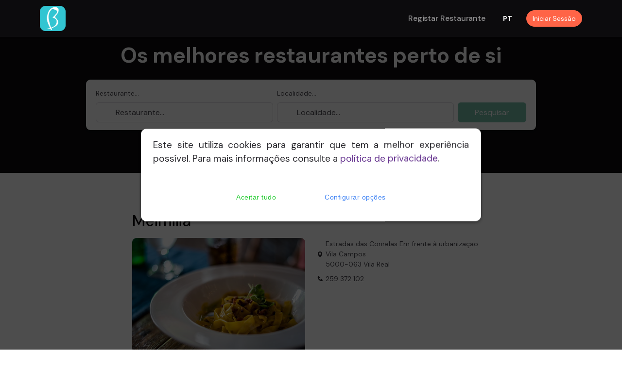

--- FILE ---
content_type: text/html; charset=UTF-8
request_url: http://booktables.pt/index.php?mod=restaurant-page&id=4259
body_size: 15913
content:
<!doctype html>


	<html lang="pt-PT">
    <head>
        <!-- Required meta tags -->
        <meta charset="utf-8">
        <meta name="viewport" content="width=device-width, initial-scale=1">
		<meta name="description" content="Consulte informações uteis: Meimilia - Vila Real. É o responsável pelo restaurante? Registe-se e usufrua de vantagens únicas.">
        <meta name="robots" content="index, follow">
		<link rel="icon" href="assets/img/apple-touch-icon.png?v=20180927a" type="image/ico">
		
		
		<!-- Bootstrap -->
		<link href="https://cdn.jsdelivr.net/npm/bootstrap@5.0.2/dist/css/bootstrap.min.css" rel="stylesheet" integrity="sha384-EVSTQN3/azprG1Anm3QDgpJLIm9Nao0Yz1ztcQTwFspd3yD65VohhpuuCOmLASjC" crossorigin="anonymous">
		
		<link rel="stylesheet" href="assets/css/cookies/icomoon.css">
		<link rel="stylesheet" href="assets/css/cookies/style.css">		
		
        <!--Bootstrap Icons-->
        <link rel="stylesheet" href="assets/fonts/boxicons/css/boxicons.min.css">

        <!--Iconsmind Icons-->
        <link rel="stylesheet" href="assets/fonts/iconsmind/iconsmind.css">
        <!--Swiper slider-->
        <link rel="stylesheet" href="assets/vendor/node_modules/css/swiper-bundle.min.css">
		
        <!--Select style-->
        <link rel="stylesheet" href="assets/vendor/node_modules/css/choices.min.css">		

        <!-- Aos Animations CSS -->
        <link href="assets/vendor/node_modules/css/aos.css" rel="stylesheet">

        <link rel="preconnect" href="https://fonts.googleapis.com">
        <link rel="preconnect" href="https://fonts.gstatic.com" crossorigin>
        <link
            href="https://fonts.googleapis.com/css2?family=DM+Sans:wght@400;500;700&family=DM+Serif+Display:ital@0;1&display=swap"
            rel="stylesheet">
			
        <!--File uploader
        <link href="https://unpkg.com/filepond/dist/filepond.css" rel="stylesheet" />
        <link href="https://unpkg.com/filepond-plugin-file-poster/dist/filepond-plugin-file-poster.css"
            rel="stylesheet">
        <link href="https://unpkg.com/filepond-plugin-image-preview/dist/filepond-plugin-image-preview.css"
            rel="stylesheet">
		-->
		<!-- TypeHead -->
		<link href="assets/css/typeaheadjs.css" rel="stylesheet">

        <!-- Main CSS -->
       <link href="assets/css/theme-purple.min.css" rel="stylesheet">
	   
		 <!--<link rel="stylesheet" href="assets/css/style.min.css" id="switchThemeStyle">-->
		<!-- Google reCAPTCHA CDN -->
		<script src=
			"https://www.google.com/recaptcha/api.js" async defer>
		</script>
		
		<script>
			/*
			document.addEventListener("contextmenu", (e) => {
			  e.preventDefault();
			}, false);
			*/
		</script>	
		
		<script>
			/*
			document.addEventListener("keydown", (e) => {
			  // USE THIS TO DISABLE CONTROL AND ALL FUNCTION KEYS
			  // if (e.ctrlKey || (e.keyCode>=112 && e.keyCode<=123)) {
			  // THIS WILL ONLY DISABLE CONTROL AND F12
			  if (e.ctrlKey || e.keyCode==123) {
				e.stopPropagation();
				e.preventDefault();
			  }
			});
			*/
		</script>		

        <title>
			Meimilia - Vila Real: informaçóes uteis em booktables.pt			
			
		</title>
		
		<script src="https://code.jquery.com/jquery-3.6.0.min.js"></script>	
		<script src="https://maxcdn.bootstrapcdn.com/bootstrap/3.3.5/js/bootstrap.min.js"></script>
		<script src="assets/js/simple-bootstrap-paginator.js"></script>
		<script src="assets/js/pagination.js"></script>
    </head>

    <body data-bs-spy="scroll" data-bs-target="#mainNavbarTheme">
         <!--Preloader Spinner-->
         <div class="spinner-loader bg-tint-primary">
            <div class="spinner-border text-primary" role="status">
            </div>
            <span class="small d-block ms-2">Loading...</span>
        </div>
        <!--Header for medium and large mobile devices-->
        <header class="z-index-fixed header-fixed-top d-none d-md-block">
		
            <nav class="navbar navbar-expand-lg navbar-dark bg-dark shadow-sm">
                <div class="container position-relative">
                    <a class="navbar-brand" href="index.php">
                        <img src="assets/img/logo/booktables_web_logo2.png" alt="Booktables" class="img-fluid" style="width: 60%;">
                    </a>

                    <div class="d-flex align-items-center navbar-no-collapse-items order-lg-last">
                        <button class="navbar-toggler order-last" type="button" data-bs-toggle="collapse"
                            data-bs-target="#mainNavbarTheme" aria-controls="mainNavbarTheme" aria-expanded="false"
                            aria-label="Toggle navigation">
                            <span class="navbar-toggler-icon">
                                <i></i>
                            </span>
                        </button>
						
						
									<div class='dropdown me-4'>
										<a href='#' class='text-muted small' data-bs-toggle='dropdown'
											aria-expanded='false'><span style='color: white; font-weight: bold;'>PT</span></a>
										<div class='dropdown-menu dropdown-menu-xxs dropdown-menu-end mt-2'>
											<a href='' class='dropdown-item active linkpt'>
												<small>Português <i class='bx bx-check fs-5'></i></small>
											</a>
											<a href='' class='dropdown-item linken'>
												<small>English</small>
											</a>
										</div>
									</div>								
														
									<div class='nav-item me-3 me-lg-0'>
										<a href='index.php?mod=signin' class='btn btn-warning btn-sm rounded-pill'>Iniciar Sessão</a>
									</div>
														
						
                       						
						
						
  
                    </div>
				
                    <div class="collapse navbar-collapse" id="mainNavbarTheme">
                        <ul class="navbar-nav ms-auto">
                            <li class="nav-item me-lg-4">
                                <a class="nav-link" href="#regrest" target="_NEW" role="button">Registar restaurante</a>
                            </li>
                        </ul>
                    </div>
                </div>
            </nav>
        </header>
		
		<!--header for small devices-->
        <header class="z-index-fixed header-fixed-top d-md-none">
		
            <nav class="navbar navbar-expand-lg navbar-dark bg-dark shadow-sm">
                <div class="container position-relative">
                    <a class="navbar-brand" href="index.php">
                        <img src="assets/img/logo/booktables_web_logo2.png" alt="Booktables" class="img-fluid" style="width: 60%;">
                    </a>
					
                        <button class="navbar-toggler order-last" type="button" data-bs-toggle="collapse"
                            data-bs-target="#mainNavbarTheme" aria-controls="mainNavbarTheme" aria-expanded="false"
                            aria-label="Toggle navigation">
                            <span class="navbar-toggler-icon">
                                <i></i>
                            </span>
                        </button>					

						
									<div class='dropdown me-4'>
										<a href='#' class='text-muted small' data-bs-toggle='dropdown'
											aria-expanded='false'><span style='color: white; font-weight: bold;'>PT</span></a>
										<div class='dropdown-menu dropdown-menu-xxs dropdown-menu-end mt-2'>
											<a href='' class='dropdown-item active linkpt'>
												<small>Português <i class='bx bx-check fs-5'></i></small>
											</a>
											<a href='' class='dropdown-item linken'>
												<small>English</small>
											</a>
										</div>
									</div>								
																
						
									<div class='nav-item me-3 me-lg-0'>
										<a href='index.php?mod=signin' class='btn btn-warning btn-sm rounded-pill'><i class='bx bx-user'></i></a>
									</div>
																
				
                    <div class="collapse navbar-collapse" id="mainNavbarTheme">
                        <ul class="navbar-nav ms-auto">
                            <li class="nav-item me-lg-4">
                                <a class="nav-link" href="#regrest" target="_NEW" role="button">Registar restaurante</a>
                            </li>
                        </ul>
                    </div>
                </div>
            </nav>
        </header>		
		

        <!--Main content start-->
        <main>
		

			
		<!--Flatpickr-->
<link rel="stylesheet" href="assets/vendor/node_modules/css/flatpickr.min.css">
<link  href="https://cdnjs.cloudflare.com/ajax/libs/fotorama/4.6.4/fotorama.css" rel="stylesheet">
<script src="https://cdnjs.cloudflare.com/ajax/libs/fotorama/4.6.4/fotorama.js"></script>
<style>
.event{
	position: absolute;
    width: 6px;
    height: 6px;
    border-radius: 150px;
    bottom: 3px;
    left: calc(50% - 1.5px);
    content: " ";
    display: block;
    background: #3d8eb9;
}
.event.busy{
    background:#f64747
}

.btn-interval {
    width: 45%;
	margin-right: 10px;
}
</style>

<section class="position-relative bg-dark d-none d-md-block">
	<!--Overlay-->
	<div class="container py-12 position-relative z-index-1">
		<div class="row justify-content-center">
			<div class="col-lg-10 position-relative z-index-2">
				<h3 class="display-5 text-center text-white mb-4">
					Os melhores restaurantes perto de si				</h3>			
				<form class="position-relative p-3 bg-white rounded-3 shadow-sm">
					<div class="row g-2 mx-0 align-items-end">
						<div class="col-md-9 col-lg-5">
							<label for="p_type" class="form-label small text-muted">Restaurante...</label>
							<input type="text" class="form-control ps-6" id="nomeRestaurante" placeholder="Restaurante...">
							
						</div>
						<div class="col-md-9 col-lg-5">
							<label for="p_location" class="form-label small text-muted">Localidade...</label>
							<input type="text" id="nomeLocalidade" class="form-control ps-6" placeholder="Localidade...">
						</div>
						<div class="col-md-3 col-lg-2 text-md-end">
							<button type="button" id="searchRestaurante" class="btn btn-success w-100" disabled>Pesquisar</button>
						</div>
					</div>
				</form>
			</div>
		</div>
	</div>
</section>

<section class="position-relative bg-dark d-md-none">
	<!--Overlay-->
	<div class="container py-12 position-relative z-index-1">
		<div class="row justify-content-center" style="margin-bottom: -50px;">
			<div class="col-lg-10 position-relative z-index-2">
				<form class="position-relative p-3 bg-white rounded-3 shadow-sm">
					<div class="row g-2 mx-0 align-items-end">
						<div class="col-md-9 col-lg-5">
							<label for="p_type" class="form-label small text-muted">Restaurante...</label>
							<input type="text" class="form-control ps-6" id="nomeRestaurante2" placeholder="Nome do Restaurante...">
							
						</div>
					</div>
				</form>
			</div>
		</div>
	</div>
</section>

<section class="position-relative" id="bookme">
	<div class="container py-9 py-lg-11">
	
		<div class="row justify-content-center">
		
			<div class="col-lg-4 col-md-6 col-sm-10 mb-5 mb-lg-0">
								

				
				<h3 class="mb-3 h2 mt-0" id="titleRestaurant" data-id="1">
					<a href="index.php?mod=restaurant-page&id=4259" class="text-dark flex-grow-1 d-block">
						Meimilia					</a>
				</h3>			
				<div class="fotorama d-block rounded-3 overflow-hidden hover-shadow-lg hover-lift">
				
				<img src='uploads/default-rest-pic-3.jpg' class='img-fluid img-zoom' alt='Meimilia'>				</div>	
				
							<div class='card-body pt-2 pb-0'>
								<a href='#regiterRestaurant' class='btn btn-success w-100'>É <span style='text-transform: lowercase;'>o proprietário?</span></a>
							</div>						
						
			</div>
			<div class="col-lg-4 col-md-6 col-sm-10 mb-5 mb-lg-0">
								<div class="d-flex mb-0 justify-content-between pt-8 d-none d-md-block">
					<span class="d-inline-flex align-items-center small">
						<i class="bx bxs-map me-1"></i>
						<span class="text-muted">Estradas das Conrelas Em frente à urbanização Vila Campos<br>5000-063 Vila Real</span>
					</span>

				</div>

				<div class="d-flex mb-0 justify-content-between pt-2 d-md-none">
					<span class="d-inline-flex align-items-center small">
						<i class="bx bxs-map me-1"></i>
						<span class="text-muted">Estradas das Conrelas Em frente à urbanização Vila Campos<br>5000-063 Vila Real</span>
					</span>

				</div>
				
							<div class='pt-2 pb-0'>
								<span class='d-inline-flex align-items-center small'>
									<i class='bx bxs-phone me-1'></i>
									<a href='tel:259372102'><span class='text-muted'>259 372 102</span></a>
								</span>

							</div>				
				
				
				
			</div>			
			
		</div>
		
			
	</div>
</div>
	
   <section class="position-relative bg-light overflow-hidden">
		<div class="container position-relative py-9 py-lg-11">
			<div class="row mb-4 mb-lg-5 align-items-end justify-content-between">
				<div class="col-md-4 text-md-end">
					<div class="position-relative d-flex align-items-center">
						<!--Buttons navigation-->
						<div
							class="swiper-testimonials-button-prev2 start-0 swiper-button-prev mt-0 rounded-end-0 rounded-4 position-relative width-5x height-5x me-1 rounded-circle bg-transparent text-dark border">
						</div>
						<div
							class="swiper-testimonials-button-next2 swiper-button-next mt-0 position-relative rounded-start-0 rounded-4 end-0 width-5x height-5x rounded-circle bg-transparent text-dark border">
						</div>
					</div>
				</div>
				<div class="col-md-8 mb-4 mb-md-0 position-relative d-flex justify-content-md-end align-items-center" style="padding-left: 30px;" >
					<h3 class="mb-0" data-aos="fade-up" style="padding-right: 30px;">Sugestões</h3>
					<a href="index.php?mod=search-restaurant&loc=313" class="btn btn-outline-dark btn-hover-text mb-2 me-2" style="margin-top: 10px;">
						<span class="btn-hover-label label-default">Ver mais</span>
						<span class="btn-hover-label label-hover">Ver mais</span>
					</a>
				</div>

			</div>
			<div class="row">
				<div class="col-lg-12">

					<!--Swiper slider testimonials-->
					<div class="swiper-container swiper-testimonials2" style="padding-top: 30px;">
						<div class="swiper-wrapper">
						
							
														<div class='swiper-slide'>
															<a href='index.php?mod=restaurant-page&id=4114' class='d-block card-hover overflow-hidden rounded-4'><img src='uploads/default-rest-pic-4.jpg' class='img-fluid img-zoom' alt='Bons Tempos Restaurante e Petiscos'>
																<div
																	class='position-absolute start-0 top-0 w-100 h-100 bg-gradient-dark opacity-50'>
																</div>
																<div class='position-absolute start-0 top-0 w-100 pt-3 px-3'>
																	<h4>
																	</h4>
																</div>
																<div
																	class='text-white d-flex justify-content-between w-100 px-3 pb-4 position-absolute start-0 bottom-0 w-100 h-100 align-items-end'>
																	<div class='flex-grow-1 overflow-hidden pe-4'>
																		<!--Location-->
																		<p class='mb-0 d-flex'>
																			<i class='bx bxs-map me-1'></i>
																			<span class='small text-truncate'>Vila Real</span>
																		</p>
																	</div>
																</div>
															</a>
															<div class='card-body pt-4'>
																<a href='#!' class='text-dark d-block mb-4 text-center'>
																	<h5>Bons Tempos Restaurante e Petiscos</h5>
																</a>
															</div>										
														</div>										
													
														<div class='swiper-slide'>
															<a href='index.php?mod=restaurant-page&id=4184' class='d-block card-hover overflow-hidden rounded-4'><img src='uploads/default-rest-pic-7.jpg' class='img-fluid img-zoom' alt='A Mesa lá de casa'>
																<div
																	class='position-absolute start-0 top-0 w-100 h-100 bg-gradient-dark opacity-50'>
																</div>
																<div class='position-absolute start-0 top-0 w-100 pt-3 px-3'>
																	<h4>
																	</h4>
																</div>
																<div
																	class='text-white d-flex justify-content-between w-100 px-3 pb-4 position-absolute start-0 bottom-0 w-100 h-100 align-items-end'>
																	<div class='flex-grow-1 overflow-hidden pe-4'>
																		<!--Location-->
																		<p class='mb-0 d-flex'>
																			<i class='bx bxs-map me-1'></i>
																			<span class='small text-truncate'>Vila Real</span>
																		</p>
																	</div>
																</div>
															</a>
															<div class='card-body pt-4'>
																<a href='#!' class='text-dark d-block mb-4 text-center'>
																	<h5>A Mesa lá de casa</h5>
																</a>
															</div>										
														</div>										
													
														<div class='swiper-slide'>
															<a href='index.php?mod=restaurant-page&id=4235' class='d-block card-hover overflow-hidden rounded-4'><img src='uploads/default-rest-pic-9.jpg' class='img-fluid img-zoom' alt='Bacalhau & Companhia'>
																<div
																	class='position-absolute start-0 top-0 w-100 h-100 bg-gradient-dark opacity-50'>
																</div>
																<div class='position-absolute start-0 top-0 w-100 pt-3 px-3'>
																	<h4>
																	</h4>
																</div>
																<div
																	class='text-white d-flex justify-content-between w-100 px-3 pb-4 position-absolute start-0 bottom-0 w-100 h-100 align-items-end'>
																	<div class='flex-grow-1 overflow-hidden pe-4'>
																		<!--Location-->
																		<p class='mb-0 d-flex'>
																			<i class='bx bxs-map me-1'></i>
																			<span class='small text-truncate'>Vila Real</span>
																		</p>
																	</div>
																</div>
															</a>
															<div class='card-body pt-4'>
																<a href='#!' class='text-dark d-block mb-4 text-center'>
																	<h5>Bacalhau & Companhia</h5>
																</a>
															</div>										
														</div>										
													
														<div class='swiper-slide'>
															<a href='index.php?mod=restaurant-page&id=4237' class='d-block card-hover overflow-hidden rounded-4'><img src='uploads/default-rest-pic-4.jpg' class='img-fluid img-zoom' alt='Caldo de Farinha'>
																<div
																	class='position-absolute start-0 top-0 w-100 h-100 bg-gradient-dark opacity-50'>
																</div>
																<div class='position-absolute start-0 top-0 w-100 pt-3 px-3'>
																	<h4>
																	</h4>
																</div>
																<div
																	class='text-white d-flex justify-content-between w-100 px-3 pb-4 position-absolute start-0 bottom-0 w-100 h-100 align-items-end'>
																	<div class='flex-grow-1 overflow-hidden pe-4'>
																		<!--Location-->
																		<p class='mb-0 d-flex'>
																			<i class='bx bxs-map me-1'></i>
																			<span class='small text-truncate'>Vila Real</span>
																		</p>
																	</div>
																</div>
															</a>
															<div class='card-body pt-4'>
																<a href='#!' class='text-dark d-block mb-4 text-center'>
																	<h5>Caldo de Farinha</h5>
																</a>
															</div>										
														</div>										
													
														<div class='swiper-slide'>
															<a href='index.php?mod=restaurant-page&id=4100' class='d-block card-hover overflow-hidden rounded-4'><img src='uploads/default-rest-pic-5.jpg' class='img-fluid img-zoom' alt='Borralha Guest House Restaurant'>
																<div
																	class='position-absolute start-0 top-0 w-100 h-100 bg-gradient-dark opacity-50'>
																</div>
																<div class='position-absolute start-0 top-0 w-100 pt-3 px-3'>
																	<h4>
																	</h4>
																</div>
																<div
																	class='text-white d-flex justify-content-between w-100 px-3 pb-4 position-absolute start-0 bottom-0 w-100 h-100 align-items-end'>
																	<div class='flex-grow-1 overflow-hidden pe-4'>
																		<!--Location-->
																		<p class='mb-0 d-flex'>
																			<i class='bx bxs-map me-1'></i>
																			<span class='small text-truncate'>Vila Real</span>
																		</p>
																	</div>
																</div>
															</a>
															<div class='card-body pt-4'>
																<a href='#!' class='text-dark d-block mb-4 text-center'>
																	<h5>Borralha Guest House Restaurant</h5>
																</a>
															</div>										
														</div>										
													
														<div class='swiper-slide'>
															<a href='index.php?mod=restaurant-page&id=4240' class='d-block card-hover overflow-hidden rounded-4'><img src='uploads/default-rest-pic-1.jpg' class='img-fluid img-zoom' alt='Amadeus'>
																<div
																	class='position-absolute start-0 top-0 w-100 h-100 bg-gradient-dark opacity-50'>
																</div>
																<div class='position-absolute start-0 top-0 w-100 pt-3 px-3'>
																	<h4>
																	</h4>
																</div>
																<div
																	class='text-white d-flex justify-content-between w-100 px-3 pb-4 position-absolute start-0 bottom-0 w-100 h-100 align-items-end'>
																	<div class='flex-grow-1 overflow-hidden pe-4'>
																		<!--Location-->
																		<p class='mb-0 d-flex'>
																			<i class='bx bxs-map me-1'></i>
																			<span class='small text-truncate'>Vila Real</span>
																		</p>
																	</div>
																</div>
															</a>
															<div class='card-body pt-4'>
																<a href='#!' class='text-dark d-block mb-4 text-center'>
																	<h5>Amadeus</h5>
																</a>
															</div>										
														</div>										
																			

						</div>

					</div>
				</div>
			</div>

		</div>
	</section>	


	<!--Call to action(CTA) section-->
	<section class="position-relative bg-white overflow-hidden" id="regiterRestaurant">

		<div class="container py-9 py-lg-11 position-relative">
			<div class="row pt-5 pt-lg-7 justify-content-center align-items-center">
				<div class="col-xl-10 text-center">
					<!--Subtitle-->
					<div class="d-flex justify-content-center align-items-center mb-3" data-aos="fade-up">
						<div class="border-top border-warning width-3x border-2"></div>
						<h6 class="mb-0 ms-3 text-muted">Numa primeira fase este serviço encontra-se apenas disponível para a Ilha da Madeira</h6>
					</div>
					<!--Title-->
					<h1 class="display-3 mb-3" data-aos="fade-up">Registe gratuitamente o seu restaurante e beneficie de vantagens únicas					</h1>
					<!--CTA Description text-->
					<p class="mb-6 mx-auto lead" data-aos="fade-up" data-aos-delay="100">&nbsp;</p>

					<div data-aos="fade-up" data-aos-delay="150">
						<!--CTA action button-->
						<a href="https://manager.booktables.pt/" target="_NEW" class="btn btn-lg btn-dark mb-2 me-1 hover-lift rounded-pill">
							<span>Registar restaurante</span>
						</a>
					</div>

				</div>
			</div>
		</div>
	</section>
			
	<!--MODAL reservation-->
	<div>
		<!--Modal Form-->

		<div class="modal fade" id="modalBasic_parte1" tabindex="-1" aria-labelledby="modalBasicLabel"
			aria-hidden="true">
			<div class="modal-dialog">
				<div class="modal-content border-0">
					<div class="modal-header border-0 bg-light">
						<h5 class="modal-title">Escolha a data da reserva</h5>
						<!--Close button-->
						<button type="button"
							class="btn btn-outline-secondary p-0 border-2 width-3x height-3x rounded-circle flex-center z-index-1"
							data-bs-dismiss="modal" aria-label="Close">
							<i class="bx bx-x fs-5"></i>
						</button>
					</div>

					<div class="modal-body py-5 border-0 align-items-center">
						<!--<input type="text" value="" id="myFlatpickr" data-min-date=today class="form-control" style="display: none;">-->
						<input type="text" value="" id="myFlatpickr" class="form-control" style="display: none;">
						<p class="pt-4" id="msgPromotionModalScreen2"></p>
						
											</div>
					
					<div class="modal-footer bg-light border-0">
						<p class="mb-0 " style="text-align: left; width: 85%;"><strong>Meimilia</strong></p>
						<button id="nextButModalScreen2" type="button" class="btn btn-secondary btn-sm" data-id="4259" data-id2="pt" data-id3="-1" data-id4='[]' data-id5="1" data-id6="0" disabled>></button>
					</div>
				</div>
			</div>
		</div>

		<!--Modal newsletter-->
		<div class="modal fade" id="modalBasic_parte2" tabindex="-1" aria-labelledby="modalNewsletterLabel"
			aria-hidden="true">
			<div class="modal-dialog modal-lg modal-dialog-centered">
				<div class="modal-content border-0">
					<div class="modal-header border-0 bg-light">
						<h5 class="modal-title">Escolha o seu horário</h5>
						<!--Close button-->
						<button type="button"
							class="btn btn-outline-secondary p-0 border-2 width-3x height-3x rounded-circle flex-center z-index-1"
							data-bs-dismiss="modal" aria-label="Close">
							<i class="bx bx-x fs-5"></i>
						</button>
					</div>				
					<div class="modal-body p-0 border-0">
						<div class="d-md-flex row">
							<!--<div class="col-md-6 d-none d-md-block">-->
							<div class="col-md-5 h-100">
								<div class="h-100 py-7 py-lg-9 px-lg-5 px-4 position-relative">
									<h5 class="mb-2 pb-3">
										Indique o número de pessoas									</h5>
									<div class="position-relative">
										<div>
											<form>
												<div class="input-icon-group mb-3">
													<select id="pessoasNbrSelect" class="form-control form-control-sm" data-choices='{"searchEnabled":true}'>
														<option value="" disabled>N.º de pessoas</option>
														<option value=''> pessoas</option>													</select>
												</div>
												<!-- se houver as 2 refeições -->
                                                <div class="mb-3 d-flex justify-content-between">
													<button class="btn btn-secondary" id="almocoBTN" type="button" style="width: 49%; display: none;">Almoço</button>
													<button class="btn btn-secondary" id="jantarBTN" type="button" style="width: 49%; display: none;">Jantar</button>
                                                </div>							
												<!-- caso só haja uma delas 

                                                        <div class="d-grid">
                                                            <button class="btn btn-primary" type="submit">SignUp</button>
                                                        </div>												
												
												
												-->
											</form>
										</div>
									</div>
								</div>
							</div>
							<div class="col-md-7 h-100">
								<div class="h-100 py-7 py-lg-9 px-lg-5 px-4 position-relative">
									<h5 class="mb-2 pb-3">
										Selecione o horário desejado									</h5>
									<div class="position-relative" id="horarioDiv">
							

									</div>
								</div>
							</div>
						</div>
					</div>
					<div class="modal-footer bg-light border-0">
						<button id="previousButModalScreenPart2" type="button" class="btn btn-secondary btn-sm"><</button>
						<button id="nextButModalScreenPart2" type="button" class="btn btn-secondary btn-sm" disabled>></button>
					</div>					
				</div>
			</div>
		</div>	

		<div class="modal fade" id="modalBasic_parte3" tabindex="-1" aria-labelledby="modalBasicLabel"
			aria-hidden="true">
			<div class="modal-dialog">
				<div class="modal-content border-0">
					<div class="modal-header border-0 bg-light">
						<h5 class="modal-title">Resumo da sua reserva</h5>
						<!--Close button-->
						<button type="button"
							class="btn btn-outline-secondary p-0 border-2 width-3x height-3x rounded-circle flex-center z-index-1"
							data-bs-dismiss="modal" aria-label="Close">
							<i class="bx bx-x fs-5"></i>
						</button>
					</div>

					<div class="modal-body py-5 border-0 align-items-center">
						<h6 class='text-center pb-3'>Por favor confirme os dados da sua reserva:</h6>
						
						
						<h3 class="text-center pb-3"><span class="badge bg-secondary" id="resumoModal3Texto1"></span></h3>
						<div id="specialPacksDIV" style="display: none;">
							<label for="inputState" class="form-label">Pretende um pack especial?</label>
							<select id="specialPackSelect" class="form-select">
								

							</select>
						</div>

						<p class="text-left pb-3"><span class="badge bg-danger" style="margin-right: 10px;" id="descontoModal3Texto1"></span><span id="tituloModal3Texto1"></span></p>
                            <div class="form-floating">
                                <textarea class="form-control" placeholder="Leave a comment here" id="floatingTextarea2"
                                    style="height: 100px"></textarea>
                                <label for="floatingTextarea2">Observações</label>
                            </div>
								

							
							<div id="successMSG" style="padding-top: 30px; display: none;">
								<div class="card card-body p-0 border-success mb-4 ps-8 overflow-hidden rounded-3 border-2 shadow-lg border-success d-flex align-items-stretch">
									<div class="h-100 position-absolute start-0 top-0 width-60 text-success d-flex align-items-center justify-content-center">
										<i data-feather="check-circle"></i>
									</div>
									<div class="flex-grow-1 px-3 py-3">
										<h5 class="mb-1 text-success">Reserva efetuada com sucesso.</h5>
										<p class="mb-0 lh-sm text-muted">Será reencaminhado dentro de 3 segundos.</p>
									</div>
								</div>											
							</div>		

							<div id="errorMSGForm" style="padding-top: 30px; display: none;">
								<div class="card card-body p-0 border-danger mb-4 ps-8 overflow-hidden rounded-3 border-2 shadow-lg border-danger d-flex align-items-stretch">
									<div class="h-100 position-absolute start-0 top-0 width-60 text-danger d-flex align-items-center justify-content-center">
										<i data-feather="alert-triangle"></i>
									</div>
									<div class="flex-grow-1 px-3 py-3">
										<h5 class="mb-1 text-danger">Erro! Reserva não adicionada, tente novamente!</h5>
										<p class="mb-0 lh-sm text-muted">Será reencaminhado dentro de 5 segundos.</p>
									</div>
								</div>											
							</div>	
							
					</div>
					
					<div class="modal-footer bg-light border-0">
						<button id="previousButModalScreen3" type="button" class="btn btn-secondary btn-sm"><</button>
						<button id='nextButModalScreen3' type='button' class='btn btn-secondary btn-sm' >></button>						
					</div>
				</div>
			</div>
		</div>	

		<div class="modal fade" id="modalBasic_parte3_after_login" tabindex="-1" aria-labelledby="modalBasicLabel"
			aria-hidden="true">
			<div class="modal-dialog">
				<div class="modal-content border-0">
					<div class="modal-header border-0 bg-light">
						<h5 class="modal-title">Resumo da sua reserva</h5>
						<!--Close button-->
						<button type="button"
							class="btn btn-outline-secondary p-0 border-2 width-3x height-3x rounded-circle flex-center z-index-1"
							data-bs-dismiss="modal" aria-label="Close">
							<i class="bx bx-x fs-5"></i>
						</button>
					</div>

					<div class="modal-body py-5 border-0 align-items-center">
						<h6 class='text-center pb-3'><span id='modalBasic_parte3_username' style='font-weight: bold; font-size: 125%;'></span> por favor confirme os dados da sua reserva:</h6>						
						<h3 class="text-center pb-3"><span class="badge bg-secondary" id="resumoModal3Part2Texto1"></span></h3>
						<p class="text-left pb-3"><span class="badge bg-danger" style="margin-right: 10px;" id="descontoModal3Part2Texto1"></span><span id="tituloModal3Part2Texto1"></span></p>

						<div id="specialPacksDIVAfterLogin" style="display: none; margin-bottom: 30px;">
							<label for="inputState" class="form-label">Pretende um pack especial?</label>
							<select id="specialPackSelectAfterLogin" class="form-select">
								

							</select>
						</div>

                            <div class="form-floating">
                                <textarea class="form-control" placeholder="Leave a comment here" id="floatingTextarea2After"
                                    style="height: 100px"></textarea>
                                <label for="floatingTextarea2">Observações</label>
                            </div>
							<div class="d-grid pt-2">
								<button class="btn btn-success" id="modalBasic_parte3_after_login_registar" type="submit">
									Confirmar reserva								</button>
							</div>

							<div id="successMSGAfter" style="padding-top: 30px; display: none;">
								<div class="card card-body p-0 border-success mb-4 ps-8 overflow-hidden rounded-3 border-2 shadow-lg border-success d-flex align-items-stretch">
									<div class="h-100 position-absolute start-0 top-0 width-60 text-success d-flex align-items-center justify-content-center">
										<i data-feather="check-circle"></i>
									</div>
									<div class="flex-grow-1 px-3 py-3">
										<h5 class="mb-1 text-success">Reserva efetuada com sucesso.</h5>
										<p class="mb-0 lh-sm text-muted">Será reencaminhado dentro de 3 segundos.</p>
									</div>
								</div>											
							</div>		

							<div id="errorMSGFormAfter" style="padding-top: 30px; display: none;">
								<div class="card card-body p-0 border-danger mb-4 ps-8 overflow-hidden rounded-3 border-2 shadow-lg border-danger d-flex align-items-stretch">
									<div class="h-100 position-absolute start-0 top-0 width-60 text-danger d-flex align-items-center justify-content-center">
										<i data-feather="alert-triangle"></i>
									</div>
									<div class="flex-grow-1 px-3 py-3">
										<h5 class="mb-1 text-danger">Erro! Reserva não adicionada, tente novamente!</h5>
										<p class="mb-0 lh-sm text-muted">Será reencaminhado dentro de 5 segundos.</p>
									</div>
								</div>											
							</div>
							
					</div>
					
					<div class="modal-footer bg-light border-0">
						<button id="previousButModalPart2Screen3" type="button" class="btn btn-secondary btn-sm"><</button>
					</div>
				</div>
			</div>
		</div>			

		<div class="modal fade" id="modalBasic_parte4" tabindex="-1" aria-labelledby="modalBasicLabel"
			aria-hidden="true">
			<div class="modal-dialog">
				<div class="modal-content border-0">
					<div class="modal-header border-0 bg-light">
						<h5 class="modal-title">Reserva: Meimilia</h5>
						<!--Close button-->
						<button type="button"
							class="btn btn-outline-secondary p-0 border-2 width-3x height-3x rounded-circle flex-center z-index-1"
							data-bs-dismiss="modal" aria-label="Close">
							<i class="bx bx-x fs-5"></i>
						</button>
					</div>

					<div class="modal-body py-5 border-0 align-items-center">
						<h6 class='text-center pb-3'><strong>Autentique-se para concluirmos a sua reserva</strong></h6>
						
						<div>
							<form class="needs-validation" novalidate id="myForm">
								<div class="mb-3">
									<input type="email" class="form-control" required id="username" autofocus
										placeholder="Utilizador email">
								</div>
								<div class="mb-3">
									<input type="password" id="password" required class="form-control"
										placeholder="Senha">
								</div>
								
								<div class="g-recaptcha"
									data-sitekey="6LdHO6kiAAAAAFFyjuSEpSpEicF5IPVWaLcPg7tg">
								</div>
								<br>								
								
								<div class="d-grid">
									<button class="btn btn-dark" type="submit" id="signInButton">
										Iniciar sessão									</button>
								</div>
							</form>

							<!--Divider-->
							<div class="d-flex align-items-center py-3">
								<span class="flex-grow-1 border-bottom pt-1"></span>
								<span class="d-inline-flex flex-center lh-1 width-2x height-2x rounded-circle bg-white text-mono">ou</span>
								<span class="flex-grow-1 border-bottom pt-1"></span>
							</div>
							<div class="d-grid">
								<button href="#" class="d-flex hover-lift btn-outline-secondary mb-2 btn position-relative flex-center" id="googleBTN">
									<!--Main Icon-->
									<div class="position-relative d-flex align-items-center">
										<img src="assets/img/brands/google.svg" alt="" class="width-2x me-2">
										<span>Iniciar sessão com Google</span>
									</div>
								</button> 
								<a href="#" class="d-flex hover-lift btn-outline-secondary btn position-relative flex-center" id="fbBTN">
									<!--Main Icon-->
									<div class="position-relative d-flex align-items-center">
										<img src="assets/img/brands/Facebook.svg" alt="" class="width-2x me-2">
										<span>Iniciar sessão com Facebook</span>
									</div>
								</a> 
							</div>
							<!--Divider-->
							<div class="d-flex align-items-center py-3">
								<span class="flex-grow-1 border-bottom pt-1"></span>
								<span class="d-inline-flex flex-center lh-1 width-2x height-2x rounded-circle bg-white text-mono">ou</span>
								<span class="flex-grow-1 border-bottom pt-1"></span>
							</div>
							<p class="pt-4 text-muted">
								Ainda não tem conta? <a href="index.php?mod=signup" target="_NEW"
									class="ms-2 text-dark fw-semibold link-underline">Registar</a>
							</p>
							
						</div>
						
					</div>
					
					<div class="modal-footer bg-light border-0">
						<button id="previousButModalScreen4" type="button" class="btn btn-secondary btn-sm"><</button>
					</div>
				</div>
			</div>
		</div>
		
		
	
	</div>

</code>	

<!-- Pass PHP data to JavaScript before the main script -->
<script>
    // Pass PHP data to JavaScript as JSON
    var restaurantClosures = {
        weekly: ["-1"],
        dateRanges: [],
        restaurantId: 4259,
        language: 'pt',
        advanceReservation: 1    };
    
    // Debug - show what data we have
    console.log('Restaurant closures data:', restaurantClosures);
</script>

<script src="assets/vendor/node_modules/js/flatpickr.min.js"></script>
<script>
	let pickr = document.querySelectorAll("[data-flatpickr]");
	pickr.forEach(el => {
		const t = {
			...el.dataset.flatpickr ? JSON.parse(el.dataset.flatpickr) : {},
		}
		new flatpickr(el, t)
	});
</script>
<!-- typehead -->
<script src="assets/js/typehead/typeahead.js"></script>	
<script>

	//declare global variables
	var tipoRefeicao;
	var nbrPessoas;
	var dataReserva;
	var horaReserva;
	var idUser = 0;
	var idUserBefore = $('#nextButModalScreen2').attr('data-id6');
	var ref = $('#titleRestaurant').attr('data-id');
	var nameUser;
	
	var serve_almoco;
	var serve_jantar;
	var aberturaAlmoco;
	var fechoAlmoco;
	var aberturaJantar;
	var fechoJantar;		
	var almocoInterval;		
	var jantarInterval;

	var numberMealSelected=0;
	var pessoasNbrSelect;
	var observacoes;
	var tipoRefeicaoSelected;
	var idPromotion;
	
	//promotion variables
	var descontoPromotion;
	var descricaoPromotion;
	var descricaoPromotionEN;
	var tituloPromotion;
	var tituloPromotionEN;
	
	var disableFlexDate;
	
	var id_restaurante = restaurantClosures.restaurantId;
	var lng = restaurantClosures.language;
	var antecedenciaReserva = restaurantClosures.advanceReservation;

	//guardar o index da combo de packs especiais
	var specialPackSelectIndex=0;
	
   $(document).ready(function(){
	   
	   // Build disable array for Flatpickr
	   var disableDates = [];
	   
	   // Add weekly closures
	   if(restaurantClosures.weekly && restaurantClosures.weekly.length > 0) {
		   // Filter out empty strings and -1
		   var weeklyClosures = restaurantClosures.weekly.filter(function(day) {
			   return day !== '' && day !== '-1';
		   });
		   
		   if(weeklyClosures.length > 0) {
			   disableDates.push(function(date) {
				   var dayOfWeek = date.getDay();
				   for(var i = 0; i < weeklyClosures.length; i++) {
					   if(dayOfWeek === parseInt(weeklyClosures[i])) {
						   return true;
					   }
				   }
				   return false;
			   });
		   }
	   }
	   
	   // Add all date range closures
	   if(restaurantClosures.dateRanges && restaurantClosures.dateRanges.length > 0) {
		   restaurantClosures.dateRanges.forEach(function(range) {
			   disableDates.push({
				   from: range.inicio,
				   to: range.fim
			   });
		   });
	   }
	   
	   console.log('Disable dates array:', disableDates);
	   
	   // Initialize Flatpickr with all closures
	   var flatpickrConfig = {
		   enableTime: false,
		   dateFormat: "Y-m-d",
		   time_24hr: true,
		   inline: true,
		   minuteIncrement: 30,
		   minTime: "19:00",
		   maxTime: "22:30",
		   maxDate: new Date().fp_incr(180),
		   minDate: new Date().fp_incr(antecedenciaReserva),
		   disable: disableDates,
		   onChange: function(dateObj, dateStr, instance) {
			   var dateSelected = $("#myFlatpickr").val();
			   console.log("Date selected: " + dateSelected);
			   
			   // Clear promotion string when clicking a date
			   $('#msgPromotionModalScreen2').html("");
			   
			   dataReserva = dateSelected;
			   
			   // Check if this date has a promotion
			   $.post("ajax/check_promotion.php", {
				   id_restaurante: id_restaurante,
				   dataReserva: dataReserva
			   }, function(data, status) {
				   console.log(data);
				   var res = data;
				   if(res != "0") {
					   data = $.parseJSON(data);
					   idPromotion = data[0].id_promocao;
					   descricaoPromotion = data[0].descricao;
					   descricaoPromotionEN = data[0].descricaoEN;
					   tituloPromotion = data[0].titulo;
					   tituloPromotionEN = data[0].tituloEN;
					   descontoPromotion = data[0].desconto;
					   
					   $('#infoPromoWarning').hide();
					   if(lng == "pt") {
						   $('#msgPromotionModalScreen2').html("<span class='badge bg-success'>" + tituloPromotion + "</span><br><p class='small pt-2 color-red'>" + descricaoPromotion + ".</p>");
					   } else if(lng == "en") {
						   $('#msgPromotionModalScreen2').html("<span class='badge bg-success'>" + tituloPromotionEN + "</span><br><p class='small pt-2 color-red'>" + descricaoPromotionEN + ".</p>");
					   }
				   } else {
					   idPromotion = 0;
					   descontoPromotion = 0;
					   descricaoPromotion = "";
					   descricaoPromotionEN = "";
					   tituloPromotion = "";
					   tituloPromotionEN = "";
					   $('#descontoModal3Texto1').html("");
					   $('#tituloModal3Texto1').html("");
					   $('#descontoModal3Part2Texto1').html("");
					   $('#tituloModal3Part2Texto1').html("");
					   $('#infoPromoWarning').show();
				   }
			   });
			   
			   // Check for special menu on this date
			   $.get("ajax/get_special_menu.php", {
				   id_restaurante: id_restaurante,
				   dataReserva: dataReserva
			   }, function(data, status) {
				   console.log(data);
				   $('#specialPacksDIV').hide();
				   $('#specialPacksDIVAfterLogin').hide();
				   
				   data = $.parseJSON(data);
				   if(data != '0') {
					   $("#specialPackSelect").empty();
					   $("#specialPackSelectAfterLogin").empty();
					   
					   // Add default option
					   var option = $('<option />');
					   option.attr('value', 'A la carte').text('A la carte');
					   $('#specialPackSelect').append(option);
					   var optionAfter = $('<option />');
					   optionAfter.attr('value', 'A la carte').text('A la carte');
					   $('#specialPackSelectAfterLogin').append(optionAfter);
					   
					   $.each(data, function(index, element) {
						   if(lng == "pt") {
							   var option = $('<option />');
							   option.attr('value', element.titulo).text(element.titulo);
							   $('#specialPackSelect').append(option);
							   var optionAfter = $('<option />');
							   optionAfter.attr('value', element.titulo).text(element.titulo);
							   $('#specialPackSelectAfterLogin').append(optionAfter);
						   } else if(lng == "en") {
							   var option = $('<option />');
							   option.attr('value', element.tituloEN).text(element.tituloEN);
							   $('#specialPackSelect').append(option);
							   var optionAfter = $('<option />');
							   optionAfter.attr('value', element.tituloEN).text(element.tituloEN);
							   $('#specialPackSelectAfterLogin').append(optionAfter);
						   }
					   });
					   
					   $("#specialPackSelectAfterLogin").prop('selectedIndex', 0);
					   $("#specialPackSelect").prop('selectedIndex', 0);
					   $('#specialPacksDIV').show();
					   $('#specialPacksDIVAfterLogin').show();
				   }
			   });
			   
			   $('#nextButModalScreen2').prop("disabled", false);
		   },
		   locale: {
			   firstDayOfWeek: 1,
			   weekdays: {
				   shorthand: ['Dom', 'Seg', 'Ter', 'Qua', 'Qui', 'Sex', 'Sáb'],
				   longhand: ['Domingo', 'Segunda-feira', 'Terça-feira', 'Quarta-feira', 'Quinta-feira', 'Sexta-feira', 'Sábado'],
			   },
			   months: {
				   shorthand: ['Jan', 'Fev', 'Mar', 'Abr', 'Mai', 'Jun', 'Jul', 'Ago', 'Set', 'Out', 'Nov', 'Dez'],
				   longhand: ['Janeiro', 'Fevereiro', 'Março', 'Abril', 'Maio', 'Junho', 'Julho', 'Agosto', 'Setembro', 'Outubro', 'Novembro', 'Dezembro'],
			   },
		   },
	   };
	   
	   // Apply language settings
	   if(lng == "en") {
		   flatpickrConfig.locale = {
			   firstDayOfWeek: 1,
		   };
	   }
	   
	   // Initialize Flatpickr
	   $("#myFlatpickr").flatpickr(flatpickrConfig);
	   
	   //se o perfil do rest for aberto a partir do site do mesmo
	   //if(ref==2) $("#modalBasic_parte1").modal('show');
	   if(ref==2) {
		   console.log('Opening modal from external site');
		   //$("#clickBTNReserve").trigger("click");
		   $("#modalBasic_parte1").modal('show');
	   }

	   
		function substringMatcher(source) {
			var arr = [];
			$.ajax({
				url: 'ajax/get_restaurantes.php',
				type: 'POST',
				data: { "ctrl": "1"} ,
				dataType: 'json',
				success: function(res) { arr = res; }
	   
			});
	   
			return function findMatches(q, cb) {
				var matches = [];
				var substrRegex = new RegExp(q, 'i');
				if (arr.length > 0) {
					$.each(arr, function(i, item) {
						if (('name' in item && substrRegex.test(item.name)))
							matches.push(item);
					});
					cb(matches);
				}
			}
		}

		function substringMatcher2(source) {
	   
			var arr = [];
			$.ajax({
				url: 'ajax/get_localidades.php',
				type: 'POST',
				dataType: 'json',
				success: function(res) { arr = res; }
	   
			});
	   
			return function findMatches(q, cb) {
				var matches = [];
				var substrRegex = new RegExp(q, 'i');
				if (arr.length > 0) {
					$.each(arr, function(i, item) {
						if (('name' in item && substrRegex.test(item.name)))
							matches.push(item);
					});
					cb(matches);
				}
			}
		}			
	   
		
		$('#nomeRestaurante').typeahead({
			highlight: true,
			minLength: 3
		}, {
			name: 'name',
			displayKey: 'name',
			source: substringMatcher(),
			templates: {
				
			}
		})	  
		.on('typeahead:select', function(event, suggestion) {
			var id_restaurante = suggestion.id_restaurante;
			//encaminhas para a página respetiva do restaurante
			location.href = "index.php?mod=restaurant-page&id=" + id_restaurante;

		}).css({display:'block'});	
		
		$('#nomeRestaurante2').typeahead({
			highlight: true,
			minLength: 3
		}, {
			name: 'name',
			displayKey: 'name',
			source: substringMatcher(),
			templates: {
				
			}
		})	  
		.on('typeahead:select', function(event, suggestion) {
			var id_restaurante = suggestion.id_restaurante;
			//encaminhas para a página respetiva do restaurante
			location.href = "index.php?mod=restaurant-page&id=" + id_restaurante;

		}).css({display:'block'});				

		$('#nomeLocalidade').typeahead({
			highlight: true,
			minLength: 3
		}, {
			name: 'name',
			displayKey: 'name',
			source: substringMatcher2(),
			templates: {
				
			}
		})	  
		.on('typeahead:select', function(event, suggestion) {
			var id_localidade = suggestion.id_localidade;
			$('#searchRestaurante').prop( "disabled", false);
			$('#searchRestaurante').attr("data-id", suggestion.id_localidade);
			

		}).css({display:'block'});	

   $('#searchRestaurante').on('click', function(event) {
	   var id_localidade = $(this).attr('data-id');
	   location.href = "index.php?mod=search-restaurant&loc=" + id_localidade;
   });
   
   
   //ver se a combo mudou
   $("#specialPackSelect").change(function() {
	  specialPackSelectIndex = $("#specialPackSelect").prop('selectedIndex');
	  $("#specialPackSelectAfterLogin").prop('selectedIndex', specialPackSelectIndex);
	  //alert( "Handler for .change() called: " +  $("#specialPackSelect option").length);
	});

   $("#specialPackSelectAfterLogin").change(function() {
	  specialPackSelectIndex = $("#specialPackSelectAfterLogin").prop('selectedIndex');
	  $("#specialPackSelect").prop('selectedIndex', specialPackSelectIndex);
	  //alert( "Handler for .change() called: " +  specialPackSelectIndex);
	});


   //botão facebook!
   $('#fbBTN').on('click', function(event) {
	   //registar uma variável de sessão indicando que o pedido vem do registo de reserva com fb
		$.post("ajax/register_reserve_fb_auth.php",
		function(data,status){
			//console.log(data);
			var res = data;
			if(res>0) {
				window.open("facebook.php", "_blank");
			}
			
			var fbAuth = 0;
			
			function everyTime() {
				$.post("ajax/check_reserve_fb_auth.php",
				function(data,status){
					
					//guardar o id do user que se autenticou
					const myArray = data.split(" ");
					var idUserAuth = myArray[0];
					var usernameAuth = myArray[1];
					
					fbAuth=idUserAuth;
					//registar o id do user para o sistema de reservas
					
					
					if(fbAuth>0) {
					   clearInterval(myInterval);
					   
					   idUserBefore = fbAuth;
					   
					   console.log(idUserBefore);
					   //injetar valores
					   //atualizar os dados da reserva
					   if(lng=="pt") {
						   if(pessoasNbrSelect==1) $("#resumoModal3Part2Texto1").html(dataReserva + " às " + horaReserva + " para " + pessoasNbrSelect + " pessoa");
						   else $("#resumoModal3Part2Texto1").html(dataReserva + " às " + horaReserva + " para " + pessoasNbrSelect + " pessoas");
					   }
					   else if(lng=="en") {
						   if(pessoasNbrSelect==1) $("#resumoModal3Part2Texto1").html(dataReserva + " at " + horaReserva + " for " + pessoasNbrSelect + " person");
						   else $("#resumoModal3Part2Texto1").html(dataReserva + " at " + horaReserva + " for " + pessoasNbrSelect + " people");
					   }
					   
					   if(descontoPromotion>0) {
						   $("#descontoModal3Part2Texto1").html(descontoPromotion + "%");
						   if(lng=="pt") $("#tituloModal3Part2Texto1").html(descricaoPromotion);
						   else if(lng=="en") $("#tituloModal3Part2Texto1").html(descricaoPromotionEN);
						   
					   }								
						
						$('#modalBasic_parte3_username').html(usernameAuth);
						//buscar as observacoes inseridas no ecra 3 normal
						var obsTemp = $("#floatingTextarea2").val();
						$("#floatingTextarea2After").val(obsTemp);
					    $("#modalBasic_parte4").modal('hide');
					    $("#modalBasic_parte3_after_login").modal('show');				   
						
					}
				});
			}
			
			var myInterval = setInterval(everyTime, 1000);					
		});			   
   });

   
   //botão google!
   $('#googleBTN').on('click', function(event) {
	   //registar uma variável de sessão indicando que o pedido vem do registo de reserva com google
	   
		$.post("ajax/register_reserve_google_auth.php",
		function(data,status){
			//console.log(data);
			var res = data;
			if(res>0) {
				window.open("google.php", "_blank");
			}
			
			var googleAuth = 0;
			
			function everyTime() {
				$.post("ajax/check_reserve_google_auth.php",
				function(data,status){
					
					//guardar o id do user que se autenticou
					const myArray = data.split(" ");
					var idUserAuth = myArray[0];
					var usernameAuth = myArray[1];
					
					googleAuth=idUserAuth;
					//registar o id do user para o sistema de reservas
					
					
					if(googleAuth>0) {
					   clearInterval(myInterval);
					   
					   idUserBefore = googleAuth;
					   
					   console.log(idUserBefore);
					   //injetar valores
					   //atualizar os dados da reserva
					   if(lng=="pt") {
						   if(pessoasNbrSelect==1) $("#resumoModal3Part2Texto1").html(dataReserva + " às " + horaReserva + " para " + pessoasNbrSelect + " pessoa");
						   else $("#resumoModal3Part2Texto1").html(dataReserva + " às " + horaReserva + " para " + pessoasNbrSelect + " pessoas");
					   }
					   else if(lng=="en") {
						   if(pessoasNbrSelect==1) $("#resumoModal3Part2Texto1").html(dataReserva + " at " + horaReserva + " for " + pessoasNbrSelect + " person");
						   else $("#resumoModal3Part2Texto1").html(dataReserva + " at " + horaReserva + " for " + pessoasNbrSelect + " people");
					   }
					   
					   if(descontoPromotion>0) {
						   $("#descontoModal3Part2Texto1").html(descontoPromotion + "%");
						   if(lng=="pt") $("#tituloModal3Part2Texto1").html(descricaoPromotion);
						   else if(lng=="en") $("#tituloModal3Part2Texto1").html(descricaoPromotionEN);
						   
					   }								
						
						$('#modalBasic_parte3_username').html(usernameAuth);
						//buscar as observacoes inseridas no ecra 3 normal
						var obsTemp = $("#floatingTextarea2").val();
						$("#floatingTextarea2After").val(obsTemp);
					    $("#modalBasic_parte4").modal('hide');
					    $("#modalBasic_parte3_after_login").modal('show');				   
						
					}
				});
			}
			
			var myInterval = setInterval(everyTime, 1000);
			
		});			   
	   
	   
   });
   
   $('#nextButModalScreen2').on('click', function(event) {  
		$("#almocoBTN").hide();
		$("#jantarBTN").hide();
		
		//verificar se na data selecionada existe almoço e jantar
		$.post("ajax/check_available_meals.php",
		{
		  id_restaurante: id_restaurante,
		  dataReserva: dataReserva
		},
		function(data,status){
			//console.log(data);
			var res = data;
			if(res!="0") {
				data = $.parseJSON(data);
				
				serve_almoco = data[0].serve_almoco;
				serve_jantar = data[0].serve_jantar;
				aberturaAlmoco = data[0].aberturaAlmoco;
				fechoAlmoco = data[0].fechoAlmoco;
				aberturaJantar = data[0].aberturaJantar;
				fechoJantar = data[0].fechoJantar;
				almocoInterval = data[0].almocoInterval;
				jantarInterval = data[0].jantarInterval;
				
				$("#horarioDiv").empty();
				
				//colocar os botões como o estado inicial
				$('#almocoBTN').removeClass("btn-warning");
				$('#almocoBTN').addClass("btn-primary");
				$('#jantarBTN').removeClass("btn-warning");
				$('#jantarBTN').addClass("btn-primary");					
				
				
				
				if(serve_almoco==1) {
					if(data[0].almocoInterval=="00:00 " || data[0].almocoInterval=="" || data[0].almocoInterval=="nada") {
						//console.log('hide');
						$("#almocoBTN").hide();
					}
					else {
						$("#almocoBTN").show();
						//console.log('show');
					}
				}
				if(serve_jantar==1) {
					if(data[0].jantarInterval=="00:00 ") $("#jantarBTN").hide();
					else $("#jantarBTN").show();
				}
				
				
			}
			$("#modalBasic_parte1").modal('hide');
			$("#modalBasic_parte2").modal('show');
		});			
   

   });

   $('#almocoBTN').on('click', function(event) {  
		//console.log(almocoInterval);
		tipoRefeicaoSelected=1;
		numberMealSelected=0;
		$('#nextButModalScreenPart2').prop( "disabled", true);
		//limpar div
		$("#horarioDiv").empty();
		const myArray = almocoInterval.split(" ");
		var i=0;
		var addElement = "";
		var count=1;
		while(i<(myArray.length-1)) {
			
			if(count==1) {
				$('#horarioDiv').append("<div class='mb-3 d-flex justify-content-between'>");
				//$('#horarioDiv').append("<button class='btn btn-success btn-interval' type='button' style='width: 45%; margin-right: 10px;'>" + myArray[i] + "</button>");
				var button = document.createElement('button');
				button.type = 'button';
				button.innerHTML = myArray[i];
				button.className = 'btn btn-success btn-interval';
			 
				button.onclick = function() {
					$( ".btn-interval" ).removeClass("btn-info");
					$( ".btn-interval" ).addClass("btn-success");	
					$(this).removeClass("btn-success");
					$(this).addClass("btn-info");
					horaReserva = $(this).text();
					numberMealSelected=1;
					$('#nextButModalScreenPart2').prop( "disabled", false);						
				};
				$('#horarioDiv').append(button);
				count++;
			}
			
			else if(count==2) {
				var button = document.createElement('button');
				button.type = 'button';
				button.innerHTML = myArray[i];
				button.className = 'btn btn-success btn-interval';
			 
				button.onclick = function() {
					$( ".btn-interval" ).removeClass("btn-info");
					$( ".btn-interval" ).addClass("btn-success");	
					$(this).removeClass("btn-success");
					$(this).addClass("btn-info");	
					horaReserva = $(this).text();
					numberMealSelected=1;
					$('#nextButModalScreenPart2').prop( "disabled", false);
				};
				$('#horarioDiv').append(button);
				
				$('#horarioDiv').append("</div>");
				
				count=1;
			}
			i++;
		}
		$('#almocoBTN').removeClass("btn-primary");
		$('#almocoBTN').addClass("btn-warning");
		$('#jantarBTN').removeClass("btn-warning");
		$('#jantarBTN').addClass("btn-primary");			
		$('#horarioDiv').show();
		
   });
   
   $('#jantarBTN').on('click', function(event) { 
		tipoRefeicaoSelected=2;
		numberMealSelected=0;
		$('#nextButModalScreenPart2').prop( "disabled", true);
		//console.log(almocoInterval);
		//limpar div
		$("#horarioDiv").empty();
		const myArray = jantarInterval.split(" ");
		var i=0;
		var addElement = "";
		var count=1;
		while(i<(myArray.length-1)) {
			
			if(count==1) {
				$('#horarioDiv').append("<div class='mb-3 d-flex justify-content-between'>");
				//$('#horarioDiv').append("<button class='btn btn-success btn-interval' type='button' style='width: 45%; margin-right: 10px;'>" + myArray[i] + "</button>");
				var button = document.createElement('button');
				button.type = 'button';
				button.innerHTML = myArray[i];
				button.className = 'btn btn-success btn-interval';
			 
				button.onclick = function() {
					$( ".btn-interval" ).removeClass("btn-info");
					$( ".btn-interval" ).addClass("btn-success");	
					$(this).removeClass("btn-success");
					$(this).addClass("btn-info");
					horaReserva = $(this).text();
					numberMealSelected=1;
					$('#nextButModalScreenPart2').prop( "disabled", false);						
					
					//console.log($(this).text());
				};
				$('#horarioDiv').append(button);
				count++;
			}
			
			else if(count==2) {
				var button = document.createElement('button');
				button.type = 'button';
				button.innerHTML = myArray[i];
				button.className = 'btn btn-success btn-interval';
			 
				button.onclick = function() {
					$( ".btn-interval" ).removeClass("btn-info");
					$( ".btn-interval" ).addClass("btn-success");	
					$(this).removeClass("btn-success");
					$(this).addClass("btn-info");						
					horaReserva = $(this).text();
					numberMealSelected=1;
					$('#nextButModalScreenPart2').prop( "disabled", false);						
				};
				$('#horarioDiv').append(button);
				
				$('#horarioDiv').append("</div>");
				count=1;
			}
			i++;
		}
		$('#jantarBTN').removeClass("btn-primary");
		$('#jantarBTN').addClass("btn-warning");
		$('#almocoBTN').removeClass("btn-warning");
		$('#almocoBTN').addClass("btn-primary");
		$('#horarioDiv').show();
   });
   
   $('#previousButModalScreenPart2').on('click', function(event) {
	   $("#modalBasic_parte1").modal('show');
	   $("#modalBasic_parte2").modal('hide');
   });

   $('#nextButModalScreenPart2').on('click', function(event) {
	   pessoasNbrSelect = $('#pessoasNbrSelect').val();
	   
	   //atualizar os dados da reserva
	   if(lng=="pt") {
		   if(pessoasNbrSelect==1) $("#resumoModal3Texto1").html(dataReserva + " às " + horaReserva + " para " + pessoasNbrSelect + " pessoa");
		   else $("#resumoModal3Texto1").html(dataReserva + " às " + horaReserva + " para " + pessoasNbrSelect + " pessoas");
	   }
	   else if(lng=="en") {
		   if(pessoasNbrSelect==1) $("#resumoModal3Texto1").html(dataReserva + " at " + horaReserva + " for " + pessoasNbrSelect + " person");
		   else $("#resumoModal3Texto1").html(dataReserva + " at " + horaReserva + " for " + pessoasNbrSelect + " people");
	   }
	   
	   if(descontoPromotion>0) {
		   $("#descontoModal3Texto1").html(descontoPromotion + "%");
		   if(lng=="pt") $("#tituloModal3Texto1").html(descricaoPromotion);
		   else if(lng=="en") $("#tituloModal3Texto1").html(descricaoPromotionEN);
		   
	   }
	   //se o user ja tiver sido logado deve ir para outro 
	   if(idUser==0) $("#modalBasic_parte3").modal('show');
	   else $("#modalBasic_parte3_after_login").modal('show');
	   $("#modalBasic_parte2").modal('hide');
   });	   
   
   $('#previousButModalScreen3').on('click', function(event) {
	   $("#modalBasic_parte2").modal('show');
	   $("#modalBasic_parte3").modal('hide');
   });	

   $('#previousButModalPart2Screen3').on('click', function(event) {
	   $("#modalBasic_parte2").modal('show');
	   $("#modalBasic_parte3_after_login").modal('hide');
   });

   $('#nextButModalScreen3').on('click', function(event) {
	   $("#modalBasic_parte4").modal('show');
	   $("#modalBasic_parte3").modal('hide');
   });	

	$('#signInButton').on('click', function(event) {
		var isvalidate = $("#myForm")[0].checkValidity();
		if (isvalidate) {
			event.preventDefault();
			var errorNbr=0;

			var login = $('#username').val();
			if($('#username').val().length==0) errorNbr++;
			
			var password = $('#password').val();
			if($('#password').val().length==0) errorNbr++;	

			var recaptcha = $(".g-recaptcha-response").val();
			
			console.log(login + " " + password);
			
			if(errorNbr==0) {
				$.post("includes/auth2.php",
				{
				  login: login,
				  recaptcha: recaptcha,
				  password: password
				},
				function(data,status){
					console.log(data);
					const myArray = data.split(" ");
					var idUserAuth = myArray[0];
					var usernameAuth = myArray[1];
					
					idUser = idUserAuth;
					nameUser = usernameAuth;
					//console.log(idUserAuth);
					
					
					if(idUserAuth==0) {
						$('#username').val('');
						$('#password').val('');	
						if(lng=="pt") alert("Os seus dados estão errados, tente novamente!");
						else if(lng=="en") alert("Your data is wrong, please try again!");
						//location.href = "index.php?mod=signin-error";
					}
					else {
							document.cookie = "username=" + login;

					   //atualizar os dados da reserva
					   if(lng=="pt") {
						   if(pessoasNbrSelect==1) $("#resumoModal3Part2Texto1").html(dataReserva + " às " + horaReserva + " para " + pessoasNbrSelect + " pessoa");
						   else $("#resumoModal3Part2Texto1").html(dataReserva + " às " + horaReserva + " para " + pessoasNbrSelect + " pessoas");
					   }
					   else if(lng=="en") {
						   if(pessoasNbrSelect==1) $("#resumoModal3Part2Texto1").html(dataReserva + " at " + horaReserva + " for " + pessoasNbrSelect + " person");
						   else $("#resumoModal3Part2Texto1").html(dataReserva + " at " + horaReserva + " for " + pessoasNbrSelect + " people");
					   }
					   
					   if(descontoPromotion>0) {
						   $("#descontoModal3Part2Texto1").html(descontoPromotion + "%");
						   if(lng=="pt") $("#tituloModal3Part2Texto1").html(descricaoPromotion);
						   else if(lng=="en") $("#tituloModal3Part2Texto1").html(descricaoPromotionEN);
						   
					   }								
						
						$('#modalBasic_parte3_username').html(usernameAuth);
						//buscar as observacoes inseridas no ecra 3 normal
						var obsTemp = $("#floatingTextarea2").val();
						$("#floatingTextarea2After").val(obsTemp);
					   $("#modalBasic_parte4").modal('hide');
					   $("#modalBasic_parte3_after_login").modal('show');
					}
					
					
				});							
			}
			
				
		}
		
	});
	
	$('#modalBasic_parte3_registar').on('click', function(event) {
		//console.log("parte 3 normal: " + idUserBefore);
		
		//observacoes = $("#floatingTextarea2").val();
		
		if($("#specialPackSelect option").length>1) {
			if(specialPackSelectIndex>0) observacoes = $("#floatingTextarea2").val() + "\n Pack especial: " + $("#specialPackSelect").val();
			else observacoes = $("#floatingTextarea2").val();
		}
		else {
			observacoes = $("#floatingTextarea2").val();
		}
		
		
		
		//console.log(idUserBefore + " , " + id_restaurante + " , " + dataReserva + " , " + horaReserva + " , " + pessoasNbrSelect + " , " + observacoes + " , " + tipoRefeicaoSelected + " , " + idPromotion);
		
		//insert
		$('#modalBasic_parte3_registar').prop( "disabled", true);
		$.post("ajax/inserir_reserva.php",
		{
		  id_utilizador: idUserBefore,
		  id_restaurante: id_restaurante,
		  dataReserva: dataReserva,
		  horaReserva: horaReserva,
		  pessoasNbrSelect: pessoasNbrSelect,
		  observacoes: observacoes,
		  tipoRefeicaoSelected: tipoRefeicaoSelected,
		  lng: lng,
		  ref: ref,
		  idPromotion: idPromotion
		},
		function(data,status){
			console.log(data);
			var res = data;
			if(res==1) {
				$('#modalBasic_parte3_registar').prop( "disabled", true);
				$('#successMSG').fadeIn('slow', function(){
				   $('#successMSG').delay(3000).fadeOut(); 
				});
				setTimeout(
				  function() 
				  {
					location.href = "index.php?mod=profile";
				  }, 3000);					
			}
			else {
				$('#errorMSGForm').fadeIn('slow', function(){
				   $('#errorMSGForm').delay(5000).fadeOut(); 
				});
				setTimeout(
				  function() 
				  {
					location.href = "index.php?mod=restaurant-page&id=" + id_restaurante;
				  }, 5000);					
			}
		});	
			
		
		
	});

	$('#modalBasic_parte3_after_login_registar').on('click', function(event) {
		//observacoes = $("#floatingTextarea2After").val();
		
		if($("#specialPackSelect option").length>1) {
			if(specialPackSelectIndex>0) observacoes = $("#floatingTextarea2After").val() + "\n Pack especial: " + $("#specialPackSelect").val();
			else observacoes = $("#floatingTextarea2After").val();
		}
		else {
			observacoes = $("#floatingTextarea2After").val();
		}
		
		
		//console.log(idUser + " , " + id_restaurante + " , " + dataReserva + " , " + horaReserva + " , " + pessoasNbrSelect + " , " + observacoes + " , " + tipoRefeicaoSelected + " , " + idPromotion + " , " + lng);
		if(idUser==0 || idUser === null || idUser === undefined)
			idUser = idUserBefore;
		
		//console.log("user after login registar na reserva: " + idUser);
		$('#modalBasic_parte3_after_login_registar').prop( "disabled", true);
		//insert
		$.post("ajax/inserir_reserva.php",
		{
		  id_utilizador: idUser,
		  id_restaurante: id_restaurante,
		  dataReserva: dataReserva,
		  horaReserva: horaReserva,
		  pessoasNbrSelect: pessoasNbrSelect,
		  observacoes: observacoes,
		  tipoRefeicaoSelected: tipoRefeicaoSelected,
		  lng: lng,
		  ref: ref,
		  idPromotion: idPromotion
		},
		function(data,status){
			console.log(data);
			var res = data;
			if(res==1) {
				$('#modalBasic_parte3_after_login_registar').prop( "disabled", true);
				$('#successMSGAfter').fadeIn('slow', function(){
				   $('#successMSGAfter').delay(3000).fadeOut(); 
				});
				setTimeout(
				  function() 
				  {
					location.href = "index.php?mod=profile";
				  }, 3000);					
			}
			else {
				$('#errorMSGFormAfter').fadeIn('slow', function(){
				   $('#errorMSGFormAfter').delay(5000).fadeOut(); 
				});
				setTimeout(
				  function() 
				  {
					location.href = "index.php?mod=restaurant-page&id=" + id_restaurante;
				  }, 5000);					
			}
		});	
		
		
		
	});	   
	
   });
   
</script>	
        </main>

        <footer class="position-relative bg-dark text-white overflow-hidden">
		<svg class="position-absolute start-0 bottom-0 text-gray-800 h-40" preserveAspectRatio="none" width="100%" height="250"
			viewBox="0 0 1200 250" fill="none" xmlns="http://www.w3.org/2000/svg">
			<path opacity="0.1" fill-rule="evenodd" clip-rule="evenodd"
				d="M0 62.5L22 46.875C44 31.25 89 0 133 0C178 0 222 31.25 267 72.9167C311 114.583 356 166.667 400 187.5C444 208.333 489 197.917 533 182.292C578 166.667 622 145.833 667 114.583C711 83.3333 756 41.6667 800 26.0417C844 10.4167 889 20.8333 933 62.5C978 104.167 1022 177.083 1067 208.333C1111 239.583 1156 229.167 1178 223.958L1200 218.75V250H1178C1156 250 1111 250 1067 250C1022 250 978 250 933 250C889 250 844 250 800 250C756 250 711 250 667 250C622 250 578 250 533 250C489 250 444 250 400 250C356 250 311 250 267 250C222 250 178 250 133 250C89 250 44 250 22 250H0V62.5Z"
				fill="currentColor" />
			<path opacity="0.1" fill-rule="evenodd" clip-rule="evenodd"
				d="M0 93.667L24.8889 87.4756C49.7778 82.8321 99.5556 71.9971 149.333 93.667C200.889 113.789 250.667 166.416 300.444 186.538C350.222 208.208 400 197.373 449.778 171.06C499.556 144.746 549.333 102.954 600.889 76.6407C650.667 50.3272 700.444 41.0401 750.222 61.1622C800 82.8321 849.778 135.459 899.556 129.268C949.333 124.624 1000.89 61.1622 1050.67 50.3272C1100.44 41.0401 1150.22 82.8321 1175.11 102.954L1200 124.624V250H1175.11C1150.22 250 1100.44 250 1050.67 250C1000.89 250 949.333 250 899.556 250C849.778 250 800 250 750.222 250C700.444 250 650.667 250 600.889 250C549.333 250 499.556 250 449.778 250C400 250 350.222 250 300.444 250C250.667 250 200.889 250 149.333 250C99.5556 250 49.7778 250 24.8889 250H0V93.667Z"
				fill="currentColor" />
		</svg>
		<div class="container pt-9 pt-lg-11 pb-7 position-relative z-index-1" id="regrest">
			<div class="row mb-7 text-center">
				<div class="col-md-4 mb-5 mb-md-0 text-md-center order-md-2">
					<a href="https://booktables.pt/"><img src="assets/img/logo/booktables_web_logo2.png" alt="Booktables" class="img-fluid" style="width: 30%;"></a>
				</div>
				<div class="col-md-4 order-md-1 mb-3 mb-md-0">

				</div>
				<div class="col-md-4 text-md-end order-md-3">

				</div>
			</div>

			<div class="row align-items-center">
				<div class="col-md-8 order-md-last mb-3 mb-md-0">
					<div class="d-flex flex-wrap justify-content-md-end me-n4">
						<a href="#regrest" class="small text-muted me-4 link-hover-underline my-2 block">Registar restaurante</a>
						<a href="index.php?mod=sitemap" class="small text-muted me-4 link-hover-underline my-2 block">Mapa do Site</a>
						<a href="privacy-policy.php" target="_NEW" class="small text-muted me-4 link-hover-underline my-2 block">Política de Privacidade</a>
					</div>
				</div>
				<div class="col-md-4 order-md-1 small">
					<span class="d-block my-2 lh-sm text-muted">© Copyright
						<script>
							document.write(new Date().getFullYear())

						</script>. <a href="https://booktables.pt/">booktables.pt</a>
					</span>
				</div>
			</div>
		</div>
        </footer>


        <!-- begin Back to Top button -->
        <a href="#" class="toTop bg-white rounded-circle">
            <i class="bx bxs-up-arrow"></i>
        </a>
        <!-- scripts -->
		<!-- <script src="https://apps.elfsight.com/p/platform.js" defer></script> -->
		
        <script src="assets/js/theme.bundle.js"></script>
		
        <!--Swiper slider-->
        <script src="assets/vendor/node_modules/js/swiper-bundle.min.js"></script>
        <script>
             //Timeline progressbar 
             var sliderThumbs = new Swiper('.progress-swiper-thumbs', {
                watchSlidesVisibility: true,
                watchSlidesProgress: true,
                history: false,
                breakpoints: {
                    480: {
                        slidesPerView: 2,
                        spaceBetween: 16,
                    },
                    768: {
                        slidesPerView: 3,
                        spaceBetween: 16,
                    },
                    1024: {
                        slidesPerView: 3,
                        spaceBetween: 16,
                    },
                },
                on: {
                    'afterInit': function (swiper) {
                        swiper.el.querySelectorAll('.swiper-pagination-progress-inner')
                            .forEach($progress => $progress.style.transitionDuration =
                                `${swiper.params.autoplay.delay}ms`)
                    }
                }
            });
            var swiperClassic = new Swiper(".swiper-classic", {
                slidesPerView: 1,
                spaceBetween: 0,
                loop: true,
                grabCursor: true,
                autoplay:{
                    delay:3000,
                    disableOnInteraction:false,
                },
                effect: "creative",
                creativeEffect: {
                    prev: {
                        shadow: true,
                        translate: ["-20%", 0, -1],
                    },
                    next: {
                        translate: ["100%", 0, 0],
                    },
                },
                thumbs: {
                    swiper: sliderThumbs
                },
            });
           
            //swiper -partners
            var swiperPartners5 = new Swiper(".swiper-partners", {
                slidesPerView: 2,
                loop: true,
                spaceBetween: 16,
                autoplay: true,
                breakpoints: {
                    768: {
                        slidesPerView: 4
                    },
                    1024: {
                        slidesPerView: 5
                    }
                },
                pagination: {
                    el: ".swiper-partners-pagination",
                    clickable: true
                },
                navigation: {
                    nextEl: ".swiper-partners-button-next",
                    prevEl: ".swiper-partners-button-prev"
                }
            });
          
          
            //swiper-Testimonials
            var swiperTestimonails = new Swiper(".swiper-testimonials", {
                autoHeight: true,
                spaceBetween: 16,
                breakpoints: {
                    640: {
                        slidesPerView: 1,
                        spaceBetween: 16
                    },
                    768: {
                        slidesPerView: 2,
                        spaceBetween: 16
                    },
                    1024: {
                        slidesPerView: 3,
                        spaceBetween: 30
                    }
                },
                pagination: {
                    el: ".swiper-testimonials-pagination",
                    clickable: true
                },
                navigation: {
                    nextEl: ".swiper-testimonials-button-next",
                    prevEl: ".swiper-testimonials-button-prev"
                }
            });
			
            //swiper-Testimonials
            var swiperTestimonails2 = new Swiper(".swiper-testimonials2", {
                autoHeight: true,
                spaceBetween: 16,
                breakpoints: {
                    640: {
                        slidesPerView: 1,
                        spaceBetween: 16
                    },
                    768: {
                        slidesPerView: 2,
                        spaceBetween: 16
                    },
                    1024: {
                        slidesPerView: 3,
                        spaceBetween: 30
                    }
                },
                pagination: {
                    el: ".swiper-testimonials-pagination2",
                    clickable: true
                },
                navigation: {
                    nextEl: ".swiper-testimonials-button-next2",
                    prevEl: ".swiper-testimonials-button-prev2"
                }
            });	

            //swiper-Testimonials
            var swiperTestimonails3 = new Swiper(".swiper-testimonials3", {
                autoHeight: true,
                spaceBetween: 16,
                breakpoints: {
                    640: {
                        slidesPerView: 1,
                        spaceBetween: 16
                    },
                    768: {
                        slidesPerView: 2,
                        spaceBetween: 16
                    },
                    1024: {
                        slidesPerView: 3,
                        spaceBetween: 30
                    }
                },
                pagination: {
                    el: ".swiper-testimonials-pagination3",
                    clickable: true
                },
                navigation: {
                    nextEl: ".swiper-testimonials-button-next3",
                    prevEl: ".swiper-testimonials-button-prev3"
                }
            });				

        </script>		


        <!--Select scripts-->
        <script src="assets/vendor/node_modules/js/choices.min.js"></script>
        <script>
            var cSelect = document.querySelectorAll("[data-choices]");
            cSelect.forEach(el => {
                const t = {
                    ...el.dataset.choices ? JSON.parse(el.dataset.choices) : {}, ...{
                        classNames: {
                            containerInner: el.className,
                            input: "form-control",
                            inputCloned: "form-control-sm",
                            listDropdown: "dropdown-menu",
                            itemChoice: "dropdown-item",
                            activeState: "show",
                            selectedState: "active"
                        }
                    }
                }
                new Choices(el, t)
            }
            );
        </script>	
	
	<script src="assets/js/popupConsent.js"></script>
	<script>
		var cookieConsentOptions = {
			// Cookie usage prevention text
			textPopup: 'Este site utiliza cookies para garantir que tem a melhor experiência possível. Para mais informações consulte a <a href="#">política de privacidade</a>.',
			// The text of the accept button
			textButtonAccept : 'Aceitar tudo',
			// The text of the configure my options button
			textButtonConfigure : 'Configurar opções',
			// The text of the save my options button
			textButtonSave : 'Confirmar',
			// The text of the first parameter that the user can define in the "configuration" section.
			authorization: [
				{
					textAuthorization: 'Permitir acesso a dados de geolocalização',
					nameCookieAuthorization: 'autoriseGeolocation'
				},
				{
					textAuthorization: 'Permitir anúncios e conteúdo personalizados, medição de anúncios e análise de público',
					nameCookieAuthorization: 'targetedAdvertising'
				},
				{
					textAuthorization: 'Armazenar e/ou acessar informações em um dispositivo',
					nameCookieAuthorization: 'cookieConsent'
				}
			]
		}
		popupConsent(cookieConsentOptions);
	
		$(document).ready(function() {
			$(".linken").click(function(){document.cookie="language=en",location.reload(!0)}),$(".linkpt").click(function(){document.cookie="language=pt",location.reload(!0)}),$("#logOff").click(function(){document.cookie="username= ; expires = Thu, 01 Jan 1970 00:00:00 GMT",location.href="destroy.php"});			
		});
		
	</script>
		
    <script defer src="https://static.cloudflareinsights.com/beacon.min.js/vcd15cbe7772f49c399c6a5babf22c1241717689176015" integrity="sha512-ZpsOmlRQV6y907TI0dKBHq9Md29nnaEIPlkf84rnaERnq6zvWvPUqr2ft8M1aS28oN72PdrCzSjY4U6VaAw1EQ==" data-cf-beacon='{"version":"2024.11.0","token":"e1c6ef99898746828e91dd2ac129c449","r":1,"server_timing":{"name":{"cfCacheStatus":true,"cfEdge":true,"cfExtPri":true,"cfL4":true,"cfOrigin":true,"cfSpeedBrain":true},"location_startswith":null}}' crossorigin="anonymous"></script>
</body>

</html>


--- FILE ---
content_type: text/html; charset=utf-8
request_url: https://www.google.com/recaptcha/api2/anchor?ar=1&k=6LdHO6kiAAAAAFFyjuSEpSpEicF5IPVWaLcPg7tg&co=aHR0cDovL2Jvb2t0YWJsZXMucHQ6ODA.&hl=en&v=PoyoqOPhxBO7pBk68S4YbpHZ&size=normal&anchor-ms=20000&execute-ms=30000&cb=i23ao3dhat1y
body_size: 49284
content:
<!DOCTYPE HTML><html dir="ltr" lang="en"><head><meta http-equiv="Content-Type" content="text/html; charset=UTF-8">
<meta http-equiv="X-UA-Compatible" content="IE=edge">
<title>reCAPTCHA</title>
<style type="text/css">
/* cyrillic-ext */
@font-face {
  font-family: 'Roboto';
  font-style: normal;
  font-weight: 400;
  font-stretch: 100%;
  src: url(//fonts.gstatic.com/s/roboto/v48/KFO7CnqEu92Fr1ME7kSn66aGLdTylUAMa3GUBHMdazTgWw.woff2) format('woff2');
  unicode-range: U+0460-052F, U+1C80-1C8A, U+20B4, U+2DE0-2DFF, U+A640-A69F, U+FE2E-FE2F;
}
/* cyrillic */
@font-face {
  font-family: 'Roboto';
  font-style: normal;
  font-weight: 400;
  font-stretch: 100%;
  src: url(//fonts.gstatic.com/s/roboto/v48/KFO7CnqEu92Fr1ME7kSn66aGLdTylUAMa3iUBHMdazTgWw.woff2) format('woff2');
  unicode-range: U+0301, U+0400-045F, U+0490-0491, U+04B0-04B1, U+2116;
}
/* greek-ext */
@font-face {
  font-family: 'Roboto';
  font-style: normal;
  font-weight: 400;
  font-stretch: 100%;
  src: url(//fonts.gstatic.com/s/roboto/v48/KFO7CnqEu92Fr1ME7kSn66aGLdTylUAMa3CUBHMdazTgWw.woff2) format('woff2');
  unicode-range: U+1F00-1FFF;
}
/* greek */
@font-face {
  font-family: 'Roboto';
  font-style: normal;
  font-weight: 400;
  font-stretch: 100%;
  src: url(//fonts.gstatic.com/s/roboto/v48/KFO7CnqEu92Fr1ME7kSn66aGLdTylUAMa3-UBHMdazTgWw.woff2) format('woff2');
  unicode-range: U+0370-0377, U+037A-037F, U+0384-038A, U+038C, U+038E-03A1, U+03A3-03FF;
}
/* math */
@font-face {
  font-family: 'Roboto';
  font-style: normal;
  font-weight: 400;
  font-stretch: 100%;
  src: url(//fonts.gstatic.com/s/roboto/v48/KFO7CnqEu92Fr1ME7kSn66aGLdTylUAMawCUBHMdazTgWw.woff2) format('woff2');
  unicode-range: U+0302-0303, U+0305, U+0307-0308, U+0310, U+0312, U+0315, U+031A, U+0326-0327, U+032C, U+032F-0330, U+0332-0333, U+0338, U+033A, U+0346, U+034D, U+0391-03A1, U+03A3-03A9, U+03B1-03C9, U+03D1, U+03D5-03D6, U+03F0-03F1, U+03F4-03F5, U+2016-2017, U+2034-2038, U+203C, U+2040, U+2043, U+2047, U+2050, U+2057, U+205F, U+2070-2071, U+2074-208E, U+2090-209C, U+20D0-20DC, U+20E1, U+20E5-20EF, U+2100-2112, U+2114-2115, U+2117-2121, U+2123-214F, U+2190, U+2192, U+2194-21AE, U+21B0-21E5, U+21F1-21F2, U+21F4-2211, U+2213-2214, U+2216-22FF, U+2308-230B, U+2310, U+2319, U+231C-2321, U+2336-237A, U+237C, U+2395, U+239B-23B7, U+23D0, U+23DC-23E1, U+2474-2475, U+25AF, U+25B3, U+25B7, U+25BD, U+25C1, U+25CA, U+25CC, U+25FB, U+266D-266F, U+27C0-27FF, U+2900-2AFF, U+2B0E-2B11, U+2B30-2B4C, U+2BFE, U+3030, U+FF5B, U+FF5D, U+1D400-1D7FF, U+1EE00-1EEFF;
}
/* symbols */
@font-face {
  font-family: 'Roboto';
  font-style: normal;
  font-weight: 400;
  font-stretch: 100%;
  src: url(//fonts.gstatic.com/s/roboto/v48/KFO7CnqEu92Fr1ME7kSn66aGLdTylUAMaxKUBHMdazTgWw.woff2) format('woff2');
  unicode-range: U+0001-000C, U+000E-001F, U+007F-009F, U+20DD-20E0, U+20E2-20E4, U+2150-218F, U+2190, U+2192, U+2194-2199, U+21AF, U+21E6-21F0, U+21F3, U+2218-2219, U+2299, U+22C4-22C6, U+2300-243F, U+2440-244A, U+2460-24FF, U+25A0-27BF, U+2800-28FF, U+2921-2922, U+2981, U+29BF, U+29EB, U+2B00-2BFF, U+4DC0-4DFF, U+FFF9-FFFB, U+10140-1018E, U+10190-1019C, U+101A0, U+101D0-101FD, U+102E0-102FB, U+10E60-10E7E, U+1D2C0-1D2D3, U+1D2E0-1D37F, U+1F000-1F0FF, U+1F100-1F1AD, U+1F1E6-1F1FF, U+1F30D-1F30F, U+1F315, U+1F31C, U+1F31E, U+1F320-1F32C, U+1F336, U+1F378, U+1F37D, U+1F382, U+1F393-1F39F, U+1F3A7-1F3A8, U+1F3AC-1F3AF, U+1F3C2, U+1F3C4-1F3C6, U+1F3CA-1F3CE, U+1F3D4-1F3E0, U+1F3ED, U+1F3F1-1F3F3, U+1F3F5-1F3F7, U+1F408, U+1F415, U+1F41F, U+1F426, U+1F43F, U+1F441-1F442, U+1F444, U+1F446-1F449, U+1F44C-1F44E, U+1F453, U+1F46A, U+1F47D, U+1F4A3, U+1F4B0, U+1F4B3, U+1F4B9, U+1F4BB, U+1F4BF, U+1F4C8-1F4CB, U+1F4D6, U+1F4DA, U+1F4DF, U+1F4E3-1F4E6, U+1F4EA-1F4ED, U+1F4F7, U+1F4F9-1F4FB, U+1F4FD-1F4FE, U+1F503, U+1F507-1F50B, U+1F50D, U+1F512-1F513, U+1F53E-1F54A, U+1F54F-1F5FA, U+1F610, U+1F650-1F67F, U+1F687, U+1F68D, U+1F691, U+1F694, U+1F698, U+1F6AD, U+1F6B2, U+1F6B9-1F6BA, U+1F6BC, U+1F6C6-1F6CF, U+1F6D3-1F6D7, U+1F6E0-1F6EA, U+1F6F0-1F6F3, U+1F6F7-1F6FC, U+1F700-1F7FF, U+1F800-1F80B, U+1F810-1F847, U+1F850-1F859, U+1F860-1F887, U+1F890-1F8AD, U+1F8B0-1F8BB, U+1F8C0-1F8C1, U+1F900-1F90B, U+1F93B, U+1F946, U+1F984, U+1F996, U+1F9E9, U+1FA00-1FA6F, U+1FA70-1FA7C, U+1FA80-1FA89, U+1FA8F-1FAC6, U+1FACE-1FADC, U+1FADF-1FAE9, U+1FAF0-1FAF8, U+1FB00-1FBFF;
}
/* vietnamese */
@font-face {
  font-family: 'Roboto';
  font-style: normal;
  font-weight: 400;
  font-stretch: 100%;
  src: url(//fonts.gstatic.com/s/roboto/v48/KFO7CnqEu92Fr1ME7kSn66aGLdTylUAMa3OUBHMdazTgWw.woff2) format('woff2');
  unicode-range: U+0102-0103, U+0110-0111, U+0128-0129, U+0168-0169, U+01A0-01A1, U+01AF-01B0, U+0300-0301, U+0303-0304, U+0308-0309, U+0323, U+0329, U+1EA0-1EF9, U+20AB;
}
/* latin-ext */
@font-face {
  font-family: 'Roboto';
  font-style: normal;
  font-weight: 400;
  font-stretch: 100%;
  src: url(//fonts.gstatic.com/s/roboto/v48/KFO7CnqEu92Fr1ME7kSn66aGLdTylUAMa3KUBHMdazTgWw.woff2) format('woff2');
  unicode-range: U+0100-02BA, U+02BD-02C5, U+02C7-02CC, U+02CE-02D7, U+02DD-02FF, U+0304, U+0308, U+0329, U+1D00-1DBF, U+1E00-1E9F, U+1EF2-1EFF, U+2020, U+20A0-20AB, U+20AD-20C0, U+2113, U+2C60-2C7F, U+A720-A7FF;
}
/* latin */
@font-face {
  font-family: 'Roboto';
  font-style: normal;
  font-weight: 400;
  font-stretch: 100%;
  src: url(//fonts.gstatic.com/s/roboto/v48/KFO7CnqEu92Fr1ME7kSn66aGLdTylUAMa3yUBHMdazQ.woff2) format('woff2');
  unicode-range: U+0000-00FF, U+0131, U+0152-0153, U+02BB-02BC, U+02C6, U+02DA, U+02DC, U+0304, U+0308, U+0329, U+2000-206F, U+20AC, U+2122, U+2191, U+2193, U+2212, U+2215, U+FEFF, U+FFFD;
}
/* cyrillic-ext */
@font-face {
  font-family: 'Roboto';
  font-style: normal;
  font-weight: 500;
  font-stretch: 100%;
  src: url(//fonts.gstatic.com/s/roboto/v48/KFO7CnqEu92Fr1ME7kSn66aGLdTylUAMa3GUBHMdazTgWw.woff2) format('woff2');
  unicode-range: U+0460-052F, U+1C80-1C8A, U+20B4, U+2DE0-2DFF, U+A640-A69F, U+FE2E-FE2F;
}
/* cyrillic */
@font-face {
  font-family: 'Roboto';
  font-style: normal;
  font-weight: 500;
  font-stretch: 100%;
  src: url(//fonts.gstatic.com/s/roboto/v48/KFO7CnqEu92Fr1ME7kSn66aGLdTylUAMa3iUBHMdazTgWw.woff2) format('woff2');
  unicode-range: U+0301, U+0400-045F, U+0490-0491, U+04B0-04B1, U+2116;
}
/* greek-ext */
@font-face {
  font-family: 'Roboto';
  font-style: normal;
  font-weight: 500;
  font-stretch: 100%;
  src: url(//fonts.gstatic.com/s/roboto/v48/KFO7CnqEu92Fr1ME7kSn66aGLdTylUAMa3CUBHMdazTgWw.woff2) format('woff2');
  unicode-range: U+1F00-1FFF;
}
/* greek */
@font-face {
  font-family: 'Roboto';
  font-style: normal;
  font-weight: 500;
  font-stretch: 100%;
  src: url(//fonts.gstatic.com/s/roboto/v48/KFO7CnqEu92Fr1ME7kSn66aGLdTylUAMa3-UBHMdazTgWw.woff2) format('woff2');
  unicode-range: U+0370-0377, U+037A-037F, U+0384-038A, U+038C, U+038E-03A1, U+03A3-03FF;
}
/* math */
@font-face {
  font-family: 'Roboto';
  font-style: normal;
  font-weight: 500;
  font-stretch: 100%;
  src: url(//fonts.gstatic.com/s/roboto/v48/KFO7CnqEu92Fr1ME7kSn66aGLdTylUAMawCUBHMdazTgWw.woff2) format('woff2');
  unicode-range: U+0302-0303, U+0305, U+0307-0308, U+0310, U+0312, U+0315, U+031A, U+0326-0327, U+032C, U+032F-0330, U+0332-0333, U+0338, U+033A, U+0346, U+034D, U+0391-03A1, U+03A3-03A9, U+03B1-03C9, U+03D1, U+03D5-03D6, U+03F0-03F1, U+03F4-03F5, U+2016-2017, U+2034-2038, U+203C, U+2040, U+2043, U+2047, U+2050, U+2057, U+205F, U+2070-2071, U+2074-208E, U+2090-209C, U+20D0-20DC, U+20E1, U+20E5-20EF, U+2100-2112, U+2114-2115, U+2117-2121, U+2123-214F, U+2190, U+2192, U+2194-21AE, U+21B0-21E5, U+21F1-21F2, U+21F4-2211, U+2213-2214, U+2216-22FF, U+2308-230B, U+2310, U+2319, U+231C-2321, U+2336-237A, U+237C, U+2395, U+239B-23B7, U+23D0, U+23DC-23E1, U+2474-2475, U+25AF, U+25B3, U+25B7, U+25BD, U+25C1, U+25CA, U+25CC, U+25FB, U+266D-266F, U+27C0-27FF, U+2900-2AFF, U+2B0E-2B11, U+2B30-2B4C, U+2BFE, U+3030, U+FF5B, U+FF5D, U+1D400-1D7FF, U+1EE00-1EEFF;
}
/* symbols */
@font-face {
  font-family: 'Roboto';
  font-style: normal;
  font-weight: 500;
  font-stretch: 100%;
  src: url(//fonts.gstatic.com/s/roboto/v48/KFO7CnqEu92Fr1ME7kSn66aGLdTylUAMaxKUBHMdazTgWw.woff2) format('woff2');
  unicode-range: U+0001-000C, U+000E-001F, U+007F-009F, U+20DD-20E0, U+20E2-20E4, U+2150-218F, U+2190, U+2192, U+2194-2199, U+21AF, U+21E6-21F0, U+21F3, U+2218-2219, U+2299, U+22C4-22C6, U+2300-243F, U+2440-244A, U+2460-24FF, U+25A0-27BF, U+2800-28FF, U+2921-2922, U+2981, U+29BF, U+29EB, U+2B00-2BFF, U+4DC0-4DFF, U+FFF9-FFFB, U+10140-1018E, U+10190-1019C, U+101A0, U+101D0-101FD, U+102E0-102FB, U+10E60-10E7E, U+1D2C0-1D2D3, U+1D2E0-1D37F, U+1F000-1F0FF, U+1F100-1F1AD, U+1F1E6-1F1FF, U+1F30D-1F30F, U+1F315, U+1F31C, U+1F31E, U+1F320-1F32C, U+1F336, U+1F378, U+1F37D, U+1F382, U+1F393-1F39F, U+1F3A7-1F3A8, U+1F3AC-1F3AF, U+1F3C2, U+1F3C4-1F3C6, U+1F3CA-1F3CE, U+1F3D4-1F3E0, U+1F3ED, U+1F3F1-1F3F3, U+1F3F5-1F3F7, U+1F408, U+1F415, U+1F41F, U+1F426, U+1F43F, U+1F441-1F442, U+1F444, U+1F446-1F449, U+1F44C-1F44E, U+1F453, U+1F46A, U+1F47D, U+1F4A3, U+1F4B0, U+1F4B3, U+1F4B9, U+1F4BB, U+1F4BF, U+1F4C8-1F4CB, U+1F4D6, U+1F4DA, U+1F4DF, U+1F4E3-1F4E6, U+1F4EA-1F4ED, U+1F4F7, U+1F4F9-1F4FB, U+1F4FD-1F4FE, U+1F503, U+1F507-1F50B, U+1F50D, U+1F512-1F513, U+1F53E-1F54A, U+1F54F-1F5FA, U+1F610, U+1F650-1F67F, U+1F687, U+1F68D, U+1F691, U+1F694, U+1F698, U+1F6AD, U+1F6B2, U+1F6B9-1F6BA, U+1F6BC, U+1F6C6-1F6CF, U+1F6D3-1F6D7, U+1F6E0-1F6EA, U+1F6F0-1F6F3, U+1F6F7-1F6FC, U+1F700-1F7FF, U+1F800-1F80B, U+1F810-1F847, U+1F850-1F859, U+1F860-1F887, U+1F890-1F8AD, U+1F8B0-1F8BB, U+1F8C0-1F8C1, U+1F900-1F90B, U+1F93B, U+1F946, U+1F984, U+1F996, U+1F9E9, U+1FA00-1FA6F, U+1FA70-1FA7C, U+1FA80-1FA89, U+1FA8F-1FAC6, U+1FACE-1FADC, U+1FADF-1FAE9, U+1FAF0-1FAF8, U+1FB00-1FBFF;
}
/* vietnamese */
@font-face {
  font-family: 'Roboto';
  font-style: normal;
  font-weight: 500;
  font-stretch: 100%;
  src: url(//fonts.gstatic.com/s/roboto/v48/KFO7CnqEu92Fr1ME7kSn66aGLdTylUAMa3OUBHMdazTgWw.woff2) format('woff2');
  unicode-range: U+0102-0103, U+0110-0111, U+0128-0129, U+0168-0169, U+01A0-01A1, U+01AF-01B0, U+0300-0301, U+0303-0304, U+0308-0309, U+0323, U+0329, U+1EA0-1EF9, U+20AB;
}
/* latin-ext */
@font-face {
  font-family: 'Roboto';
  font-style: normal;
  font-weight: 500;
  font-stretch: 100%;
  src: url(//fonts.gstatic.com/s/roboto/v48/KFO7CnqEu92Fr1ME7kSn66aGLdTylUAMa3KUBHMdazTgWw.woff2) format('woff2');
  unicode-range: U+0100-02BA, U+02BD-02C5, U+02C7-02CC, U+02CE-02D7, U+02DD-02FF, U+0304, U+0308, U+0329, U+1D00-1DBF, U+1E00-1E9F, U+1EF2-1EFF, U+2020, U+20A0-20AB, U+20AD-20C0, U+2113, U+2C60-2C7F, U+A720-A7FF;
}
/* latin */
@font-face {
  font-family: 'Roboto';
  font-style: normal;
  font-weight: 500;
  font-stretch: 100%;
  src: url(//fonts.gstatic.com/s/roboto/v48/KFO7CnqEu92Fr1ME7kSn66aGLdTylUAMa3yUBHMdazQ.woff2) format('woff2');
  unicode-range: U+0000-00FF, U+0131, U+0152-0153, U+02BB-02BC, U+02C6, U+02DA, U+02DC, U+0304, U+0308, U+0329, U+2000-206F, U+20AC, U+2122, U+2191, U+2193, U+2212, U+2215, U+FEFF, U+FFFD;
}
/* cyrillic-ext */
@font-face {
  font-family: 'Roboto';
  font-style: normal;
  font-weight: 900;
  font-stretch: 100%;
  src: url(//fonts.gstatic.com/s/roboto/v48/KFO7CnqEu92Fr1ME7kSn66aGLdTylUAMa3GUBHMdazTgWw.woff2) format('woff2');
  unicode-range: U+0460-052F, U+1C80-1C8A, U+20B4, U+2DE0-2DFF, U+A640-A69F, U+FE2E-FE2F;
}
/* cyrillic */
@font-face {
  font-family: 'Roboto';
  font-style: normal;
  font-weight: 900;
  font-stretch: 100%;
  src: url(//fonts.gstatic.com/s/roboto/v48/KFO7CnqEu92Fr1ME7kSn66aGLdTylUAMa3iUBHMdazTgWw.woff2) format('woff2');
  unicode-range: U+0301, U+0400-045F, U+0490-0491, U+04B0-04B1, U+2116;
}
/* greek-ext */
@font-face {
  font-family: 'Roboto';
  font-style: normal;
  font-weight: 900;
  font-stretch: 100%;
  src: url(//fonts.gstatic.com/s/roboto/v48/KFO7CnqEu92Fr1ME7kSn66aGLdTylUAMa3CUBHMdazTgWw.woff2) format('woff2');
  unicode-range: U+1F00-1FFF;
}
/* greek */
@font-face {
  font-family: 'Roboto';
  font-style: normal;
  font-weight: 900;
  font-stretch: 100%;
  src: url(//fonts.gstatic.com/s/roboto/v48/KFO7CnqEu92Fr1ME7kSn66aGLdTylUAMa3-UBHMdazTgWw.woff2) format('woff2');
  unicode-range: U+0370-0377, U+037A-037F, U+0384-038A, U+038C, U+038E-03A1, U+03A3-03FF;
}
/* math */
@font-face {
  font-family: 'Roboto';
  font-style: normal;
  font-weight: 900;
  font-stretch: 100%;
  src: url(//fonts.gstatic.com/s/roboto/v48/KFO7CnqEu92Fr1ME7kSn66aGLdTylUAMawCUBHMdazTgWw.woff2) format('woff2');
  unicode-range: U+0302-0303, U+0305, U+0307-0308, U+0310, U+0312, U+0315, U+031A, U+0326-0327, U+032C, U+032F-0330, U+0332-0333, U+0338, U+033A, U+0346, U+034D, U+0391-03A1, U+03A3-03A9, U+03B1-03C9, U+03D1, U+03D5-03D6, U+03F0-03F1, U+03F4-03F5, U+2016-2017, U+2034-2038, U+203C, U+2040, U+2043, U+2047, U+2050, U+2057, U+205F, U+2070-2071, U+2074-208E, U+2090-209C, U+20D0-20DC, U+20E1, U+20E5-20EF, U+2100-2112, U+2114-2115, U+2117-2121, U+2123-214F, U+2190, U+2192, U+2194-21AE, U+21B0-21E5, U+21F1-21F2, U+21F4-2211, U+2213-2214, U+2216-22FF, U+2308-230B, U+2310, U+2319, U+231C-2321, U+2336-237A, U+237C, U+2395, U+239B-23B7, U+23D0, U+23DC-23E1, U+2474-2475, U+25AF, U+25B3, U+25B7, U+25BD, U+25C1, U+25CA, U+25CC, U+25FB, U+266D-266F, U+27C0-27FF, U+2900-2AFF, U+2B0E-2B11, U+2B30-2B4C, U+2BFE, U+3030, U+FF5B, U+FF5D, U+1D400-1D7FF, U+1EE00-1EEFF;
}
/* symbols */
@font-face {
  font-family: 'Roboto';
  font-style: normal;
  font-weight: 900;
  font-stretch: 100%;
  src: url(//fonts.gstatic.com/s/roboto/v48/KFO7CnqEu92Fr1ME7kSn66aGLdTylUAMaxKUBHMdazTgWw.woff2) format('woff2');
  unicode-range: U+0001-000C, U+000E-001F, U+007F-009F, U+20DD-20E0, U+20E2-20E4, U+2150-218F, U+2190, U+2192, U+2194-2199, U+21AF, U+21E6-21F0, U+21F3, U+2218-2219, U+2299, U+22C4-22C6, U+2300-243F, U+2440-244A, U+2460-24FF, U+25A0-27BF, U+2800-28FF, U+2921-2922, U+2981, U+29BF, U+29EB, U+2B00-2BFF, U+4DC0-4DFF, U+FFF9-FFFB, U+10140-1018E, U+10190-1019C, U+101A0, U+101D0-101FD, U+102E0-102FB, U+10E60-10E7E, U+1D2C0-1D2D3, U+1D2E0-1D37F, U+1F000-1F0FF, U+1F100-1F1AD, U+1F1E6-1F1FF, U+1F30D-1F30F, U+1F315, U+1F31C, U+1F31E, U+1F320-1F32C, U+1F336, U+1F378, U+1F37D, U+1F382, U+1F393-1F39F, U+1F3A7-1F3A8, U+1F3AC-1F3AF, U+1F3C2, U+1F3C4-1F3C6, U+1F3CA-1F3CE, U+1F3D4-1F3E0, U+1F3ED, U+1F3F1-1F3F3, U+1F3F5-1F3F7, U+1F408, U+1F415, U+1F41F, U+1F426, U+1F43F, U+1F441-1F442, U+1F444, U+1F446-1F449, U+1F44C-1F44E, U+1F453, U+1F46A, U+1F47D, U+1F4A3, U+1F4B0, U+1F4B3, U+1F4B9, U+1F4BB, U+1F4BF, U+1F4C8-1F4CB, U+1F4D6, U+1F4DA, U+1F4DF, U+1F4E3-1F4E6, U+1F4EA-1F4ED, U+1F4F7, U+1F4F9-1F4FB, U+1F4FD-1F4FE, U+1F503, U+1F507-1F50B, U+1F50D, U+1F512-1F513, U+1F53E-1F54A, U+1F54F-1F5FA, U+1F610, U+1F650-1F67F, U+1F687, U+1F68D, U+1F691, U+1F694, U+1F698, U+1F6AD, U+1F6B2, U+1F6B9-1F6BA, U+1F6BC, U+1F6C6-1F6CF, U+1F6D3-1F6D7, U+1F6E0-1F6EA, U+1F6F0-1F6F3, U+1F6F7-1F6FC, U+1F700-1F7FF, U+1F800-1F80B, U+1F810-1F847, U+1F850-1F859, U+1F860-1F887, U+1F890-1F8AD, U+1F8B0-1F8BB, U+1F8C0-1F8C1, U+1F900-1F90B, U+1F93B, U+1F946, U+1F984, U+1F996, U+1F9E9, U+1FA00-1FA6F, U+1FA70-1FA7C, U+1FA80-1FA89, U+1FA8F-1FAC6, U+1FACE-1FADC, U+1FADF-1FAE9, U+1FAF0-1FAF8, U+1FB00-1FBFF;
}
/* vietnamese */
@font-face {
  font-family: 'Roboto';
  font-style: normal;
  font-weight: 900;
  font-stretch: 100%;
  src: url(//fonts.gstatic.com/s/roboto/v48/KFO7CnqEu92Fr1ME7kSn66aGLdTylUAMa3OUBHMdazTgWw.woff2) format('woff2');
  unicode-range: U+0102-0103, U+0110-0111, U+0128-0129, U+0168-0169, U+01A0-01A1, U+01AF-01B0, U+0300-0301, U+0303-0304, U+0308-0309, U+0323, U+0329, U+1EA0-1EF9, U+20AB;
}
/* latin-ext */
@font-face {
  font-family: 'Roboto';
  font-style: normal;
  font-weight: 900;
  font-stretch: 100%;
  src: url(//fonts.gstatic.com/s/roboto/v48/KFO7CnqEu92Fr1ME7kSn66aGLdTylUAMa3KUBHMdazTgWw.woff2) format('woff2');
  unicode-range: U+0100-02BA, U+02BD-02C5, U+02C7-02CC, U+02CE-02D7, U+02DD-02FF, U+0304, U+0308, U+0329, U+1D00-1DBF, U+1E00-1E9F, U+1EF2-1EFF, U+2020, U+20A0-20AB, U+20AD-20C0, U+2113, U+2C60-2C7F, U+A720-A7FF;
}
/* latin */
@font-face {
  font-family: 'Roboto';
  font-style: normal;
  font-weight: 900;
  font-stretch: 100%;
  src: url(//fonts.gstatic.com/s/roboto/v48/KFO7CnqEu92Fr1ME7kSn66aGLdTylUAMa3yUBHMdazQ.woff2) format('woff2');
  unicode-range: U+0000-00FF, U+0131, U+0152-0153, U+02BB-02BC, U+02C6, U+02DA, U+02DC, U+0304, U+0308, U+0329, U+2000-206F, U+20AC, U+2122, U+2191, U+2193, U+2212, U+2215, U+FEFF, U+FFFD;
}

</style>
<link rel="stylesheet" type="text/css" href="https://www.gstatic.com/recaptcha/releases/PoyoqOPhxBO7pBk68S4YbpHZ/styles__ltr.css">
<script nonce="w9orFQCfXwMFC56TDWiqlw" type="text/javascript">window['__recaptcha_api'] = 'https://www.google.com/recaptcha/api2/';</script>
<script type="text/javascript" src="https://www.gstatic.com/recaptcha/releases/PoyoqOPhxBO7pBk68S4YbpHZ/recaptcha__en.js" nonce="w9orFQCfXwMFC56TDWiqlw">
      
    </script></head>
<body><div id="rc-anchor-alert" class="rc-anchor-alert"></div>
<input type="hidden" id="recaptcha-token" value="[base64]">
<script type="text/javascript" nonce="w9orFQCfXwMFC56TDWiqlw">
      recaptcha.anchor.Main.init("[\x22ainput\x22,[\x22bgdata\x22,\x22\x22,\[base64]/[base64]/[base64]/[base64]/[base64]/UltsKytdPUU6KEU8MjA0OD9SW2wrK109RT4+NnwxOTI6KChFJjY0NTEyKT09NTUyOTYmJk0rMTxjLmxlbmd0aCYmKGMuY2hhckNvZGVBdChNKzEpJjY0NTEyKT09NTYzMjA/[base64]/[base64]/[base64]/[base64]/[base64]/[base64]/[base64]\x22,\[base64]\\u003d\\u003d\x22,\x22w4Jvw7HCgcOww5rCm3h6cRjDrMOnenxHccK/w7c1N2/CisOPwoHCrAVFw4kYfUk7wowew7LCm8Kkwq8OwqzCkcO3wrxVwrQiw6JKPV/DpB5ZIBFnw4w/VE1wHMK7wpzDkBB5VXUnwqLDicKrNw8fNEYJwofDn8Kdw6bCmcOgwrAGw4TDtcOZwptmaMKYw5HDqMKhwrbCgHBtw5jClMKjRcO/M8Kgw4rDpcORf8ODbDwNRgrDoSQFw7IqwqHDg03DqAzCncOKw5TDny3DscOccy/Dqhthwr4/O8OBDkTDqH/CkGtHJcO2FDbCoytww4DCgC0Kw5HChDXDoVtnwqhBfiENwoEUwq5QWCDDoUV5dcOjw7sVwr/DnMKuHMOyRMKlw5rDmsO4dnBmw4LDp8K0w4Ngw5rCs3PCjcOmw4lKwrVWw4/DosOvw5kmQjrCpjgrwpILw67DucOhwr0KNlBwwpRhw4zDnRbCusOaw5Y6wqxTwogYZcOowo/[base64]/CisORdT7Crz4/FcKDAmjCp8O5w48UMcKfw6JiE8KPJcKYw6jDtMK2wq7CssOxw75WcMKIwqMGNSQawrDCtMOXBShdejZ5wpUPwodWYcKGcMKSw49zK8KawrM9w4F7wpbCslE8w6Vow7wFIXo3wrzCsER/WsOhw7Jxw74Lw7VfQ8OHw5jDq8Kvw4A8dMORM0PDsRPDs8ORwqTDkk/CqGrDmcKTw6TCgivDui/DsRXDssKLwqTCv8OdAsK0w6k/M8OoSsKgFMOUH8KOw442w44Bw4LDt8K0woBvGMK+w7jDsBxEf8KFw4Rewpcnw6Z1w6xgdcK3FsO7NMOzMRwueAVyXgrDrgrDusKHFsONwo9CcyYYIcOHwrrDgA7Dh1ZrBMK4w73CuMO3w4bDvcK/EMO8w53DpSfCpMOowpHDsHYBBMOuwpRiwrgXwr1BwrcDwqp7wrpYG1FuCsKQScK/w69SasKYwp3DqMKUw6bDusKnE8KVNATDqcK4BXB1B8ODUQXDhcKmZMO/MCV0I8OgPFFQwpLDtD8LesKAwq8Aw5TCpsKBwp7CocK+w73CqDXClljCucKzdQ0oASEUwqfCoXjChGrCgRXCgsKJw4MUwp4tw6VrXyhDajbCq3ITwoE0w5tcwoTDkwDDpi7DjsKsCU9+w5bDgsOqw5/Cnz3Ct8KwfMOZw55bwo46cB1eXcKOw4vDtcO9wrjCtcO1ZMOdTzTCiTRywpLCkcOMFcKGwp9YwrdYHsOgw5kmbUTClcOawpRsTsK0OjjCgsO/bjILalA5a07CgU5sG1fDscKwJG4rTMOdS8Oxw5PCjFTDmMO2w7UXwoXCkznCosKvOW3CqMOcRMK8EVfDrErDtxZpwo1pw5QLwpDDhD3Dq8KOVlbCn8OFOmnDggfDnXMUw57DiCdlwpwXw5PCtGsTwrI5QsKQAsKpwqrDtTAPw6LDk8OzOsOOwqlFw4gOwp/CiA4lBn7CikbCm8Krw4PCoX/DrlwzZAl0JMKawplawrXDu8Kbwp7Dl2zCiBchwpQBJ8KUwoHDo8O0w6jCojkewoZFGcK4wq3CvsO/WCMawoYVd8OqJ8K4wq8EQyTChVspw73DisKjZXtSLEXCv8ONOMOdwr/[base64]/LMKHw5LCjDvClcOFC8KpGcK/w5kAwopkC1l1M3nDq8O7PxHDjcOewpvCrMORFnM4YcKzw7EtwpjCmGt/[base64]/wqhUwqbCnMK/[base64]/CnDBmw5/[base64]/DtnrCgDzCrH3ClknDpsKrBh8XwpFnw6AfFMOGa8KXZzhVJhTCjj7Dl0nDjXjDvzbDk8KXwpkVwpfDv8KvDnDDizbDkcKwcyjCs27DscKww5E3CcKDOGElw4DCkkXDnRTDv8KAXsO6wqXDkT4bBFvChyrCgVLDlSkSWBrCn8KswqMUw4/[base64]/fDvDmsOlVDlkwq41IWxGN8O0w6XDhMKJw5kRwqksQiTCqV5IHMKFw6xZY8KNw7oBwrZ6bsKVwp4QGB4Sw5dLRMKBw7JIwr/Cp8ObInHCucOQSjp4w5Eyw7lYXizCq8KJN3zDsQxJKW82fEhLwq58Y2fDsBfDrsK+PgVpEMKrFMKnwpNCcg3DoHHDt3wUw4sFX3/Dk8O/wp3DpRTDs8OwYMO8w4c9Gjd7BArDiSF/[base64]/CmU41wpRtw7/CgsOOwp7Dg8K6Ii5/wrgbUMK2T3o0JyPCpmoYbiIXwrw4fhdXSxMiTXgVIQ8Sw50kJ2PCicOxUsOowpnDsSvDssOmQ8Opf39LwqbDnMKYcUEPwqNuSsK8wrLCo0nDlsOXRjTCocOKw7jDqMObwoIlw4HCnsKbY2oXwp/CsDHCvVjDv0lRYQIxdCQlwqLClcOLwqcLw6nCrcOlN1fDuMKyQRXCqUjDgTDDoSZzw54sw4rCkAh2woDCjxtXfXbCjCkKY2vDrjcNw4vCm8OsGsO/wqbCtMKLMsKdBsKXw6cmw712wpHDmTXCtCVMwo7CvBEYwpTCqXXCnsOgZMO/OURIE8OMGhU+wqfCh8OSw599RsKJWGnDjhjDrDDDmsKzFgxeXcOMw5DCgVjCocOsw7LDvGBMDGfCpcORw5bCvcOHwrTCpiFGwqrDscOTwrZPw7cDwpESF3Mhw5nDksKsWA7Ct8OSCSrDkWbDtsOyNWxvwokiwrZFw40gw7/ChwcFw7YyKcK1w4ATwqbCkyV8WcOIwpDDjsOOA8OPWiR6LHIzNQzCm8OiXMOVM8Ozw5sBScO2V8OpNsKuK8KhwrLCrhPDuRNYVibCisOFVx7Dp8K2w4LCmsKCAQ/DrsOQWhZwYGvDm2xDwojCs8KTasOfQ8OPw6PDrBjCsW9Hw4TDuMK1IQTDqVkgQhfCk0ItHT1HYnXCl3Nyw4QQwpgkUAtawp5JMMKocsK/I8OLwoLCi8KEwonCn0vCuB5uw41Rw54BBAPCml7CjxEvHMOKw4YsVFPCl8OSI8KUBsKIT8KSTcO3w6/DrUXCg3fCpUtCF8KwZsOtO8OYwpRsKT9Ww7IbSR5XT8OTTxw/[base64]/[base64]/EcOSworCoMKbwrNTw6XCr8KmKSPCh8OPwr9qwr3CoU/CqcOPAhjCt8K9w5NPw75YwrbCl8K3wqc5w4bCtF3DisOCwqVIPDjCmsKaa2zDrVITdF/CqsOaJMKgYsONw7lhQMK2w6x4WUtRP2jCgTEvAjRDw71Sfno9fTwhQVwXw5tsw78uwoI+wofCoTsDw6oew61vR8Ouw5wFLMKeMcOBw7Vsw5FReXJnwrtyJMOXw501w7vDv2RFw7BrQsKGQTZAw4PCv8OwUsOTwr0JLgwGF8KbK2fDsQRxwp7CuMO/O1TCvgXCn8O7HsKrcMKJbsOmwprCqQA3w6E8wpjDpzTCssOdEMKswrDDoMOywpgqwotfwpU5CWrCmcKaJ8ObIcOWUmHDsHzDp8KSw6/DgF0Uwo5Yw5TDocOCwpl5wq7CmMK/VcKyb8KYP8KZbWzDnkFawpPDsmVsDSvCoMOjAm9ANsOkLsKxw7dOTWzDoMKrJcOBaRrDjkfCqsOJw5zCuFVswrg5wpddw5vDviXCl8KRAAgjwq0ewqnCi8KZwrLCqsOhwrNxwp3ClsKDw5XCkcO1wq/CuwTCmUETLhA6w7bDuMKew55BV0IpAQHDoClHMMK1w5thw7/Ch8KHwrTDr8Kjw5NAw4EvUcKmwr8Uw4QefsOcwp3Cgz3CucOUw5HDssOZDcOWacORwpkaOcOjfcKUYj/CrsOhw5jDqgXDrcKIwqcuw6LCgcKNwq3DrHxawqrCnsOeGsODG8OoDcOVQMOlw6dWw4TCnMO4wpHDvsOww6XDgcK2ccKZw5p+w49oJMOLw6Atwo/ClSYZaglVw5BxwoxKID8sTcOcwpDCocKjw5TCv3PDiThmd8OTecOZccO4w5HCtsOfTzXDpGhZGRTDucOyHcObDU9cfsOeIXbDqMKDNsOlwrbDscOfD8KnwrHCuj/DoXLCsHjCp8OMw6zDoMK9P2EjL3NSNTnCtsOuw5vCpsKtwqbDlcKMHcKsBwgxJkkew48+ZcO7dUDDpsKywoQNw6vDgUYTwq3CmMK1wpvCrAPDk8O5w4/CsMOywppgwrplOsKjwoDDicO/[base64]/CvcOwKMO3DAnCscOpwqxhwqIgwo7DrMOBw6fDpmwcw6IfwoEaXsKVNcOXRRgqK8KLw5zCmihdXVDDgcOgVRhzd8KaeBURwpEFTFbDrcOUHMO/QjbCvmXCs1A/[base64]/[base64]/DjMOVNMONw6Afw7PClMKLX8K3w67DqiJ0ZTTDpxTDncKRA8K9AsO9GTdFw4YYw5fDkX4mworDllhhYsOTVm7CrsOOKcOfZH0VBcOHw4IbwqUzw6LDkz3Dnxg7w7c3ewTCn8Ohw5XDtcKzwogzcxIBw7howpHDp8OMw60iwqw5wq7Cs0c+w7d/[base64]/UsKdKcKKX8O/RDXDjVvCgDPDkA7ChMOVKk/Djg/CicKwwpIJwpHDlS1ywrXCs8OfPMKhPX1vakMJwpxkQ8Kwwp7DjHoAE8Kvw4M2w6AYTlfCi0McbGITQz3ChHwUfHrDnD/CgllCw4PDsDN+w4zCqcKTUmdowoTCocK3w6x2w6l+w59LUMO/woLCuSzDnUDCn3xCw5rDsGDDkMKowqoXwqcoS8KywqnDjsO4wpttw7cYw5bDgR3CvRpPZgbCkMORw7rCgMKwH8O9w4vDj1DDvMO2TsKiFnohw5TCiMOzPk4rY8K3dAwywr0Lwp8BwoM3VMO1E1HCpMK4w7IJaMKEajRmw6QlwoHCkh5ifsK6I1PCq8Kkb3/[base64]/[base64]/DuVhTP281OMKTCcOgN8K7f8Kww4YYwqLCkcKvP8K5eV3DqjsFw68oXMKuwrHDisKSwosdw4daB0DClnDCnwfDoGfChV0RwoERXgQ7KGJNw6NIesKiwpjCt2HCucOsU0bDihTDuj7CkVwLagUrHAcjw4ghPcOhesK4w5t1KCzCpcO9wqbDnhPCpcOTSSVQCS/DksKswpkawqQjwovDtH8TT8K7G8KDZ2rCq38xwpXDicOvwp8rwqJ5e8OMwoxmw4omwr8iTsKzwq7Dg8KnHMOxPWfCjz1vwrXCmy3DgsKdw7EcQMKAw7jCvTI3BXrDljpoTE3DjWNww6/CksOCw7p2Ti1LWsOEwpnDjMO8TcKwwpFMwrZ1Q8OiwpNURcKQLxQiFm9ewovCiMOSwqHCtsOnMB8MwpQlVcOLSg/[base64]/[base64]/O8ObH8Kfwp1Kw4x+RVTCmcO+HMKnAi5Zw7bDgnhewr5Ya3zCjzB8w7lgwpdrw58tYirCgg7ChcOUw7nCnMOhw4/CqkrCq8OEwo8Hw7dJw5QNXcKBfsOoTcKlcAvCpsOkw7zDqgPCmcKLwoUWw47ChGzDp8KxwqTDlcO8wq/CmsOodsKTLsOTW0czwrouw5ZuT3vDm1TCvk3CisOLw79dRcOeVjEUwq4WI8KTGigiw6zCh8Kcw4nCtMKTwpkjQsO+w7vDoSPDiMO2YMOFbC7Cl8O3LCPCscKOwrpqwq3CkMKMwoUxGBbCqcKqdiAow7LCmyF4w6TDtkNQT2k3w5J2wrJNYcOxBGvCtE/DqsORwqzCgSlhw4HDgcKFw6bCvcOacMOnBknClcKQwrrDh8OGw4FTwoTCgyRfRE5uw7zDmsK/LCUfFcKkw4p8d0HCjsO3O2jCkW9kwpcKwo9aw7xOMwcpw5HDo8K+UDvDgRIywoHCoxJrY8KTw7bCgMOyw6Ngw4NUSMOqAE7CkBnDpHY/NsKhwqMQw4bDlRhTw6h3fsKow7/CocKIByTDp0dgwrzCnHxDwpVBUUDDjgbCn8Kxw5nCmz3CuQ7DlCtYXsK/w5DCtsKCw67CpgsQw7vDtMO4cCDCmcOWwrTCt8OGcDsRwoDCuh8AGXlVw4bDncO+w5bCtwRmInbCmzXCkcOAB8KfFSN5w4vDvMOmOMKUw4U6w61/[base64]/CjwzDg1UOwqZmw4jDgMK+w78BwqHCh8KObhcrw60nVMKiYArDg8OjPMKVZhh/wqvDkDLDvcO9VV0EQsO4wrjCmEYVwozDgMKiw6F0w5bCkj5TL8OrVsOrFEzDisKMVRd9wq07I8OvCXnCp2NKwoxgwqw/w59LdFjCvivChWLDqirDuWjDn8ODBTx0dTA/wqvDrTozw7/CmMOpw5o4wqvDn8OMdmw4w6pIwptfbcKOIlrChULDsMKMPlBCGRLDjMK6IA7Cm10mw6wqw48gIAgRPlXCusK/IH7CvMKhDcKbS8O9wrR9WcKBXXoQw5LDs1LDrwwMw5k7UAdTw7Vuw5vDg1/DjykOJlRTw5XDgcKSw4kLw4khFcK8wo0JwqrCv8OQwq/[base64]/[base64]/[base64]/B8OUw4pKe2wEFVLCgRIaAgQXwpPCjXIiLE7DjA7Dr8O4G8OWaQvCnGBSacKvwrfCimwyw5PClHLCqcOgSMOgb1R5BMK7w7ArwqEdcsKvAMOKGw7CrMK7EWx0wq3CmXoPK8OAw4rDmMOjw7DDgcOxwqgLw54Nwp10w6Rkw7zCmXB3wopfdh/Cl8O0bMO0wr9pw77DmgElw5Rvw6bCq1rDnX7Cq8KiwpR8DsK8NsOVPBTCscOQd8Kbw6d3w6jCmRRgwpReNSPDsj94woYoBwJPZVbCsMK/wozDjMOxR3F+wrLCqW0/ZsOVMBRYw5wrwpTDjEvCv3jCth3Cv8O5wokow7hSwrzCvsOBbMO+QRfCi8KOwpMHw4xow7gLw6RTwpYLwpJDw5YFF1JFw417HC82YjbCo0Ymw5jDi8KTw73CnMKAFMOaL8OVw4xBwoB6dmrCkWdMGVw6wqXDiyAmw7vDvMKTw6EGWDpTwq3Ct8KgEUDChMKbWMKUIj/[base64]/[base64]/CoVpdwrM+aMK4FcOvRzNfwoFNesKtDHFBwoElwpvDsMKoGcOlIVnCgwjCi3vDtHDDk8OuwrfDpMOBwrtTRMOpHiwAVkE1QTTCqm3CrxfCu2DDllYkCMKZDsK/[base64]/DhCh0eTcAXlnChXXCt8KeeilLwrDDhMKkICt7HsOMCmoSw4pDw7JrJ8Ohw4bChB4Bwos4NWPDvmDDosOnw6lQZsOKSMOHwoZFZxPDp8KuwoHDk8OMw7vCu8K1Zj/[base64]/DlnLDqMKSwqvDlcKUw7haIS3CtGhvwq5EE8OYwovCnlJNHSLCqcKLOsOiDjM3w5zCnQjCpUViwolYwqfCosOXVC5OKU1KZ8O4W8KqVMKaw5/CicOtwp4fwr0vYlfCjMOoFTUUwpLDi8KQagwSQsKiLG/Co1Yuwo0EPsOxwq0Iw7tPFHlzLz07wq4nKsKSw6rDhyEfWBbCnsK9aGbDpcOuwpNgHghjPnvDlXDCisK4w4XDhcKkP8Oww59Tw4fDiMKlM8OvLcOkXGE2w61pIsOfwrYxw7TCkm3ClsKuFcK2wqfCs0jDu2jCoMKublhmwrkAUR3CrlzDuz3Co8KqICVwwrvDiE/CvcOVw5fChsKKaQcwcsO/wrjCqg7DjMKVDUlWwqMCwq7DvXPCqQd9JMK8w6fCpMOLLlzDucK2HjHDg8OhZgrChcOZbXnCnm80HcK/asKawpvCgMKswpvCrRPDt8KCwo1dfcOawpMwwp/CtWbCrQHDpcKfFybClRnClMOfBWDDjcKnw53CikdKIMONYx/DhMOXT8KNe8Kvw5oZwp9pwr/[base64]/Dh8KJwr95CcKowoBBKcO+w48gKQNfwq1OwqfDvsKmDsKQw6rCuMOmw6DCkMOIakEpHw3CjyRhIcOSwpLClyrDiSTCjgnCtcOyw7t0LyXCvCrDncKDXcOuw5gYw6gKw6HCgMOFwoNjRhnClh9eQBMKw5TDncKbMcKOwpLCri5RwrMSHjjCiMOBX8O/bcK3ZcKVwqDCrm5Jw4TCm8K3wrNVwq3CpkfCtcK1bsO7w61mwrbCiRnDgXhXSTzCt8Klw7pAZG/[base64]/Ct3/CnMO7OAfDnzjCu8OoLcKbwrDClsO0w58Mw47DgHTComUtYmAaw6zClB7DiMODwonCscKLVsKgwqNNMihDw4IID3hAKBpIBsOUKS7CpsKnNxFfwpYtw7HCnsKKQ8K8MQvDjWgSw54NPS3Cu2Y/[base64]/Cn8OpA8OXCxoJw7wcw4PDlydCw4vCvcKUw6TClsO4w69ULwd0WcOpRMKyw7DChcKrEz7DrMKlw6wkLMKqwrtbwq87w7HDocO9LMKtY01Pc8KOSzbCk8K7CjEmwp4pwow3S8KLZMKaODRCwqQVw4TCtMKOfyLDmsKxwpjDrHE8X8O+bnMWHcOWEmTCtcOwZcKzScK8Ml/ChAHChsKFTHgVSAxKwow9Tyxqw67CqAzCvTnClwjChR5hG8OaWVgnw4xuwq3Cv8K1w4bDrsKaZRh1w5rDkCZQw5EiYBV0Tx/Cm0/DiWfCucOywocAw7TDocODw6JwFTUOdMOiwqzCiiDDuTvDoMOaP8ObwrzDjyPDpsKML8Knwp8xQ0N5TcOZwrMPDhnDicK/[base64]/[base64]/CnghHw6bCrsOIw7DDhMKYwprCtMKKasKoUcO/wrooX8Kxw45uNsOUw6zCjcKISMOGwpYUA8Kxwo5vwoLDlcKBCsOJJFrDtB4mZ8Kdw54wwrt1w7NEw4ZQwrrCmHBaWcKiOcOCwoMdw4rDtsObBMKJaybDgsKyw5LCn8KMw78/K8Kew5fDohQYJsKCwqoDZGlIecOuwpFVDgNpwpQGwqpswo3Dh8KMw4pqw4xAw7DCgwJ1WsKgwr/Cv8Kxw5/ClSjChMK3LUYmw4kcJ8KGw69ZH1TCn27CuFgbwpnDpCfDomLCgsKOWcOdwolcwq/DkEnClUvDnsKPAQbDp8OobcK4w4DDj3JuPkfCrsOKU2PConNkw6zDn8K2Xn/CiMKawqcgwrlaD8K7MsO0YEvCi1rCshczw4h2Qn/DucKJw73Cn8K2w5bCpcOaw48IwrdmwofCs8K+wp7CncO5wqIow4PDhjDCgHVaw67DtMKrw4HDnMOxwofDusK4CGrDj8K4eExVK8KKLMKuIVXCpsKXw5F7w5/Ct8Omwo7DiRtxYsKPOcK/wpXDsMO+d0/[base64]/wrQWaB/ChV7CqB/Cu1QQWBLCm3vDhcOLMmUsw498wqvCvRh7bR9ce8KEWXrDg8OSOcKdwqoyfcKxw5IDw7/[base64]/DrTJ4WcOgGQfCv8OZwojDgsOvwrjDu2dFYiAGGiRzGMOnwqtBXkfCj8KYJcOZPCPCow7DogrCp8Kkwq3ChjHDjcKxwoXCgsOYS8OxHcOiFHXCiWdmT8K/w4/DhsOzwpzDhsKAwqJKwpJ2w5PDi8KUG8KSwr/CuRPChsKeeQ7Dm8OQw6xAMETCnsO5CcKqA8OEw6TCucKtPQ7CrWDDpcKjw4cWw4k0w4l3Vn0JGkJ8wrrCmjTDtCVEExZKw5twXUp+D8OAaFZ/w5MHGwgHwrEOVcKdQcKFYjPClm/DjMKUw5rDuVzCpMOcPhYjHmbClMK/w53DrMK6ZsOOIMOXwrHCsmXDvMOeKBDCvsKZCsOzwr3DrMOAYwTClg3DhGHDusOyAsOwdMO7bcO2woUFKMOywofCpcOeXTXCsAU5wrXCvHIvwqFFw5DDrcOAw4kqNsOLwoDDm1PDqGvDm8KQN15zZsOHwoXDnsKwLEZDw6bCjMKVwrxGP8Ohw5PDvXB8w7XDnk0Wwq/[base64]/w4PDj8O1EUDDmMK5PUPCkm/CjcOjMcOAw6jCsXVKwpDCp8OgworDr8Opwq/Dnn0mIcOhPnwkw6/[base64]/CsjnDjCgFPcKywoXCusK5w7A3YMOhGcOhwpnCrMKcBGDDmMOhwrgbwr1Bw4DCssOncETCkcO7AcOcw6nDh8KYwo4xw6EkDy/Cg8K4f2jDmyTCtxFodAJwIMOVw4nCpBJPEAvCvMO7IcOKY8OXHgRtbhseUz/CtHbClMOpwonCmMOMwr5Pw5TChAPCqyDDohfCh8OpwprCisOWwpttw4pkGWZhUF8MwofDpUfCoDfCgQ7Do8KLJHk/bEg1wpRewqhXU8KKw71/el/CiMK8w4rCicOCb8OVYsKDw6/CkMKawojDjT/[base64]/Cpi/DhsKPIcKoNyN/KMKORjvDg8OUAzNyJ8KGDMK+w4xFwpfDjxRgGsOSwqcpNzjDr8K9w6/DkcK0wqAjwr/CtGoNaMKnw75veybDlMKEW8KLwr/CrsOCYsOOMMOHwq9TVUE7wo3DpA85S8OEwprCnzA/bcKxwq1NwrgOH28mwrByJAEcw75bwpplDRQpwpPCv8OXwrE6wrdYNwTDocOFGiDDssKyAcKEwrbDny8efcKkwpt/[base64]/[base64]/DrTbDgMORT8KuFcKrJgg1w7PDinHDtcOPFsOiT8KyHTc3YMOfX8OgRCbCjlllQMOrw5DDscOuwqLCon0Cwr0bwrUsw7VlwpHCs3zDpgMHw7vDhCXCscKtIDgKwp5Ew6pHw7YURsKWwqMEJsK+wqnCjMKFQ8K9fwAGw67CmMK5CR9VJG/CjsKNw77CuGLDlSzCu8KxFBbDq8KQwqvDtw1HbMOMwpB+EH8AI8OAwrHDrE/Dtlknw5dMRMK9ZABhwp3DssO5Q3MSaSrDjsOJCl7Dk3HCgMKlUMKABDs4wpgLS8KDwqzCrGBLCcODE8KEGlvCucOBwrR2w6zDgHzDlMKHwqsaKCEYw4/[base64]/Di8Khw4vCkcKGM8O/[base64]/CpwVdUMKlw6PCkcOvasOmw5HDvsKLwohNbWtrCsKFG8KZwoc9F8OnPMOvJsOtw5fDuHbDnG7Du8K8wrHClsK4wo9XTsOVwrbDsncMGDfCryoUw4oxwq0Iw5jCiBTCl8Oyw43DlH9+wojChMO5Dg/ClMO9w5J1wpLCjBRswpFDwpUEwrBFw4HDh8KyesKzwqcpwpFlRsKRBcOcCzDCrSjDqMOIXsKedsKZwrVbw59VNcOcwqR6w5BKwo8QWcKhwqzDpcOsQwgIw78Yw7/[base64]/Cu1fDkHMiL8K0eG/CjsOzwogrwrHCpk3DpVJmw5codAzDrMK4H8Ohw7vDhiheGQUlZ8OhIMOpJzvCv8KcLsKDw4UYBsOZwpBTRsK+woEUaWzDrcOhw6bCqsOgw6MAVARMw5jDq1Etd0rCuDw/[base64]/[base64]/Ch2fCgAJnw6bCq8OvfCchXGjDrWwlB2vClMKdXU/DmCbCn1XDoWwPw6J7cDzCs8OBGsKww5DCmMO2w5PCox8yM8KNYz/[base64]/DigQvw7oAwo3DmcOawo/DgifDk8KiMcKkw7LCmTR8wqnCjnvCum44CwrDtCJ/w7A9RcOawr4LwpB4w6t+w7QQwq1OEMKfwr8cw6rDo2ZgVSTDiMOEa8KlfsKcw7AkZsOGfXTDvF0Qw67CgBXCqUh+wokAw5wPUgEpUF/DvDTDucOaMMOzX13Di8OGw4lhLz1Yw7HCmMKDQWbDphl4w5LDucK5wpTDiMKfWcKXYWdhXS57wr0aw7hCw7ZowpTChXLDpHHDlitqw6fDpwE5w4hYU1NAw6PCmG3DvcKXIW1bKRXCkjDCs8KpaU/CucOUwod4PTNcwqlAf8OxGcKgwo5Ww4gURMO1MMKPwrNew7fCj2/CncKswqIoUsKXw5JoZ2PCgW9CfMOZD8OeTMO0B8K3dU3DliPClXrDp3rDsB7DkcOuw6pjwpFUwoTCqcKHw6DCrF94w5I2LMK7wpvDssKZwrHCgCoXQ8KsfcKQw4AaIynDgcOnwpQ/LsKNdMOPG03DlsKDw418UmxGRD/CqBrDvMKMGhzDpxxUw6bCkCTDtzLDj8OzIhPDvXzCg8O9U1UwwogLw7olS8OlflN/w4HCpUHCtcOZLEHCpAnCo2lbw6rCkkrCiMKgwqfDuCgcUsKdZMO0wq1HbMOvw44cTsKPwofDoAN/[base64]/DrXDDhnnCnAEYDcOaQF3Dtxthw43DpX08wqw/w7wxKxrDv8O3DcKGQMK5VcOxTMKJacOQcD1RKsKqScOrC2Nhw6vCoi/DkXTCmhHCkFXDuUlQw6MmEsO8UTsvwqTDog5XFl/CoHsLwq7DiEnDhsK7w6zCix8Xwo/Cg0QTwqXCg8K0woDDlsO2CXPCuMKCLz8Zwq0xwrRhworDrUXCvgvDhHxWd8O+w5UrWcKKwq0IcV/Dn8OAHCF7DMKkwovDvg/CmjUMFl9Rw5DCqsO0S8ODwoZGwp5Wwrw/w48/Q8KAw5jDncOPABnDscOZw5bCksOHCH3Cv8OWwoTDoWnCkUfDv8OQHQIUR8KUw7tJw7fDsFHDtcKdFMOofxrDpTTDrsO3JMOkAFYTw4A/bsOXwowjMsOhPhAKwqnCtsONwpdzwqlja07CpHEuwr/DnMKxw7fDvMKlwo1MAzHCmsKGNDQpwrjDkcOcJR0Xa8OgwqnCgBjDp8OaWkwkwo3CucKfF8OBYWvCnMOkw4/[base64]/Cr8KpQx/CosO0wo7Dq8Kyw40AUCgyw48LIcOxacOSNkDCo8K7wp/CqMO+YsOzwrU6XcOfwoLCucOow5hFI8KxcsK6ewrCvMOhwp8jw5dhwoPDjXHDiMOdw6HCiwnDvsKhwq/DnsKDMMOdRFJQw5/[base64]/DmCXCv13CisKIw7p9VUt3ecKlwpjDmEDDscO9GnfDlWIvwoLCtsKewpsWw6XCosOOw6XDpw7Di3gcaHrCgzl4CMONfMOlw7sbX8OKEcOrQ0Egwq/DsMO+Y0/[base64]/CgcOAXMOkw4zDoyIhRkjDicOHwpfChFEGEmDDr8KpW8Kzw65owqLDi8Kxe3fDjXnDoj/[base64]/CmnnChsKjYsOPQcKpOXzCrcKjecODV8KCD8Ouw6PDgyPDhH8VTsOswrPCihfDhAo8wo/DjsOew4LCt8KWKHfDncK6wqUiwpjClcOMw5jDkGPDq8KZwq7DhAHCq8KTw5fDsW7DvMKbRz/CjMKswrbDhHvDsAvDlEIDwrJ+NsO2UcO3w63CqBbCiMO1w51TQsKmwp7CvMKOa0QxwoDDsl3Ct8Kxw6Jdw6oBM8K5KMK5DcOdRH5GwohQIsKjwoLCikPCjR5Twr3Cr8KEHcOvw70Mb8KxZB4CwqZvwrx8YMKNOcKTfsOaczBnwr/CksOGEGgYQ31PGEt8cGLDoSAxSMOMD8Kpwo3DiMOHaQYyAcOTCSZ9RsORw47DtnpZwo5MJgvCvFIuW3/Dh8O3wp3DosK6IQnCjG5sEBnCh0vDisKHOlbCvEo6wqXCjMK7w4jDq2fDt0sNwp/CpcOgwq0Zw67Cn8K5VcOFEsKNw67DjMOEGxAQEk7Co8KKOcOjwqQeO8KIDFTDoMOzJMK+NxrDqF/ChsOAw5jCsHLDiMKES8Onw6fChQMNAz3CrHMgwq/[base64]/DnMOHw7Jrw7MSwr5qwoFJw7LCojN3woc6OSM+wrrDjcKuwrnCmcK9wpzDu8Kuw48cS0h6UMKVw508Qm9yJRRaH1zDu8KwwqUyCcK5w6MjbcOec1rCnTnCrsKOw6bDsQNXw4nChSNkRcKJw43DgXMJO8OnJ3XCq8KXwq7DsMKTccOxP8Ojwq/ClUrDsnU6EDXDgcKWMsKDwq3Cjl3DkMKHw5ZDw5XCtU3CghHCu8Owd8OIw6YyXMOiw43DisObw64FwrfDgUbCkgIrZGIxCVtMesOtWFnCiwbDhsOqwr3DjcODw6E2wr/[base64]/DvMOWw414RsOsXSzDlMO4wpJ7MsK7w67CvcOxVcK/w4Zzw7pxw7V0wpTDrcKqw4gCwpfCr1HDkVwlw4DDrk/DqEtpXjLDpXfDrcOXwovDqnnCmcOww4fCg1zCg8Ovc8OMwozCocKpY0pTwrTDmMKRWH7DqVVNw5rDpScXwqgNC3fDmRtkw5UxFQfDmBTDpWzCpXpsJ0QrJMOnw49yBsKWVwbDqcOLwo/[base64]/CkkE/[base64]/w7/DkiBbN200wrwvGsO3wo7CiGl6PcKbdn7CncOmw755w7snd8O8LSHCpB7Crn5xwr41w47CuMKiw7HCqiEXAlgtVsOyMcK8FcOFwr7CgnkUwqDChsOCRjQkJ8OIQcOBwrrDnsO5NADDuMKZw4ccw7MgQ3vDi8KAfjLCmWJIw5vCssKvcMKEwq3CnE89w5/DjsKeJMOELMOcwoc2JGHChAw0dnZFwp/CqDEwIcKcw4rCsjnDjsOBw7I1DSbCuWDCg8KmwrYuUVIpw5JjSWDCi0zCuMO/DngHwobDmkt/TXRbbBkhGDfDlWY+w70Lw5UeJMKYw64recO/[base64]/CkyYLwprCscKhRS/DrcOBw7A3OcKDEWDDumrDo8Kjw5DCgwzDmcONfCjCmDLCmEgxQsK2w5hWwrFhw51owo5twoB9a0BBXUQWS8O5w6rDmMKOIHbCnGzDlsOdw5dMw6LCgsKhJkLCuURpIMOMDcKcWy7CtgJwJsO9NUnCllXCow83wrxfI2bDvz1AwrIRZD/DkETDisKUUDbDo1fDoETDlsODL3w3D2YZwqZQw4oXw6pnTS9Rw73DqMKZw4zDnRg/wqkiwp/DvMO3w6tuw7/DmcONY1k7wodbSDFDwrXCqEVmbsOewqDCuV5tMkvCs2B0w4fChGxIw6zCgcOQXzB7exzDlnnCvREIdR8Dw5tawpwmA8Olw5HCjsKoQF4Awp1OAhfClMO3wpQywqclwp/[base64]/w710wq1WUwApw6DDmcKOw54yw6zCjcKNWcOIwq5MGMKHw4wJJCHChn14w655w5A/w7cVwpXCpsOXGUPCr0TDlyvCr3nDp8KWwo/[base64]/[base64]/ajYJwqBLY8OiUMKTwo7CjsOcwrdSbhvClMOIwqfCpDXDvynDkcOEFsK2w6bDqHvDkCfDjUfChDQYwpcQV8K8w6/ChMOAw6oCwrXDoMOrZyZiw4ZQLMOSY1kEwrQIwrbCpX9kXQ\\u003d\\u003d\x22],null,[\x22conf\x22,null,\x226LdHO6kiAAAAAFFyjuSEpSpEicF5IPVWaLcPg7tg\x22,0,null,null,null,1,[21,125,63,73,95,87,41,43,42,83,102,105,109,121],[1017145,159],0,null,null,null,null,0,null,0,1,700,1,null,0,\[base64]/76lBhn6iwkZoQoZnOKMAhnM8xEZ\x22,0,0,null,null,1,null,0,0,null,null,null,0],\x22http://booktables.pt:80\x22,null,[1,1,1],null,null,null,0,3600,[\x22https://www.google.com/intl/en/policies/privacy/\x22,\x22https://www.google.com/intl/en/policies/terms/\x22],\x22SZSr7/VE/EjOBbEWetDRZ4vr9/hbYQ45GjM3yEejNnk\\u003d\x22,0,0,null,1,1769071291459,0,0,[68,34,125,150],null,[228],\x22RC-0lxf4u_9jwm04A\x22,null,null,null,null,null,\x220dAFcWeA4XGhMzNbALZcOi4LYZB7G4VI3PcuHymbLpx0Eo8utF-rlFNhoUw-URaHp1U8uP4y-D4KukuulDQ0D0AiSOpylcfEJpTQ\x22,1769154091456]");
    </script></body></html>

--- FILE ---
content_type: text/javascript; charset=utf-8
request_url: http://booktables.pt/assets/js/theme.bundle.js
body_size: 64077
content:
!function i(o,r,a){function s(e,t){if(!r[e]){if(!o[e]){var n="function"==typeof require&&require;if(!t&&n)return n(e,!0);if(c)return c(e,!0);throw(n=new Error("Cannot find module '"+e+"'")).code="MODULE_NOT_FOUND",n}n=r[e]={exports:{}},o[e][0].call(n.exports,function(t){return s(o[e][1][t]||t)},n,n.exports,i,o,r,a)}return r[e].exports}for(var c="function"==typeof require&&require,t=0;t<a.length;t++)s(a[t]);return s}({1:[function(t,e,n){"use strict";var r=t("countup.js");function i(t){var e=t.dataset.to?+t.dataset.to:null,n=t.dataset.countup?JSON.parse(t.dataset.countup):{};new r.CountUp(t,e,n).start()}t("aos").init({startEvent:"load",duration:750,delay:50,once:!0}),document.querySelectorAll("[data-countup]").forEach(function(t){"countup:in"!==t.getAttribute("data-aos-id")&&i(t)}),document.addEventListener("aos:in:countup:in",function(t){(t.detail instanceof Element?[t.detail]:document.querySelectorAll('.aos-animate[data-aos-id="countup:in"]')).forEach(function(t){i(t)})}),document.querySelectorAll('[data-as-toggle="price"]').forEach(function(t){t.addEventListener("change",function(t){var t=t.target,o=t.checked,t=t.dataset.asTarget;document.querySelectorAll(t).forEach(function(t){var e=t.dataset.asAnnual,n=t.dataset.asMonthly,i=t.dataset.options?JSON.parse(t.dataset.options):{};i.startVal=o?e:n,i.duration=i.duration||1,(o?new r.CountUp(t,n,i):new r.CountUp(t,e,i)).start()})})}),document.querySelectorAll(".progress-bar").forEach(function(t){t.getAttribute("data-aos-id")}),document.addEventListener("aos:in:progress:in",function(t){(t.detail instanceof Element?[t.detail]:document.querySelectorAll('.aos-animate[data-aos-id="progress:in"]')).forEach(function(t){t.style.width=t.getAttribute(["aria-valuenow"])+"%",t.style.transitionDelay=".4s",t.style.transitionDuration=".8s"})})},{aos:16,"countup.js":19}],2:[function(t,e,n){"use strict";function r(e,t){var n,i=Object.keys(e);return Object.getOwnPropertySymbols&&(n=Object.getOwnPropertySymbols(e),t&&(n=n.filter(function(t){return Object.getOwnPropertyDescriptor(e,t).enumerable})),i.push.apply(i,n)),i}function i(i){for(var t=1;t<arguments.length;t++){var o=null!=arguments[t]?arguments[t]:{};t%2?r(Object(o),!0).forEach(function(t){var e,n;e=i,t=o[n=t],n in e?Object.defineProperty(e,n,{value:t,enumerable:!0,configurable:!0,writable:!0}):e[n]=t}):Object.getOwnPropertyDescriptors?Object.defineProperties(i,Object.getOwnPropertyDescriptors(o)):r(Object(o)).forEach(function(t){Object.defineProperty(i,t,Object.getOwnPropertyDescriptor(o,t))})}return i}var o=t("bigpicture");document.querySelectorAll("[data-bigpicture]").forEach(function(e){e.addEventListener("click",function(t){t.preventDefault();t=JSON.parse(e.dataset.bigpicture),t=i(i({},{el:e,noLoader:!0}),t);new o(t)})})},{bigpicture:17}],3:[function(t,e,n){"use strict";window.bootstrap=t("bootstrap/dist/js/bootstrap.bundle.js");[].slice.call(document.querySelectorAll(".toast")).map(function(t){return new bootstrap.Toast(t)}),[].slice.call(document.querySelectorAll('[data-bs-toggle="tooltip"]')).map(function(t){return new bootstrap.Tooltip(t)}),[].slice.call(document.querySelectorAll('[data-bs-toggle="popover"]')).map(function(t){return new bootstrap.Popover(t)});document.querySelectorAll(".collapse-group .collapse").forEach(function(e){var n=new bootstrap.Collapse(e,{toggle:!1});e.addEventListener("show.bs.collapse",function(t){t.stopPropagation(),e.parentElement.closest(".collapse").querySelectorAll(".collapse").forEach(function(t){t=bootstrap.Collapse.getInstance(t);t!==n&&t.hide()})}),e.addEventListener("hide.bs.collapse",function(t){t.stopPropagation(),e.querySelectorAll(".collapse").forEach(function(t){bootstrap.Collapse.getInstance(t).hide()})})})},{"bootstrap/dist/js/bootstrap.bundle.js":18}],4:[function(t,e,n){"use strict";var i;i=document.querySelectorAll(".needs-validation"),Array.prototype.slice.call(i).forEach(function(e){e.addEventListener("submit",function(t){e.checkValidity()||(t.preventDefault(),t.stopPropagation()),e.classList.add("was-validated")},!1)})},{}],5:[function(t,e,n){"use strict";var i={open:!1,doClick:!0,pos:0,coverSpeed:750},o=document.querySelectorAll('[data-as-toggle="fullscreen"]');if(0<o.length)for(var r=0;r<o.length;r++)o[r].addEventListener("click",function(t){t.preventDefault(),!0===i.doClick&&(i.doClick=!1,document.body.classList.contains("fullscreen-open")?(document.body.classList.remove("fullscreen-open"),document.body.classList.remove("fullscreen-lock"),i.open=!1,window.scrollTo(0,i.pos)):(i.pos=Math.floor(window.pageYOffset),i.open=!0,document.body.classList.add("fullscreen-open"),setTimeout(function(){document.body.classList.add("fullscreen-lock")},i.coverSpeed)),setTimeout(function(){i.doClick=!0},250))})},{}],6:[function(t,e,n){"use strict";var i=document.querySelectorAll(".sticky-reverse"),o="scroll-up",r="scroll-down",a=0;i.forEach(function(e){window.addEventListener("scroll",function(){var t=window.pageYOffset;t<=0?e.classList.remove(o):(a<t&&!e.classList.contains(r)?(e.classList.remove(o),e.classList.add(r)):t<a&&e.classList.contains(r)&&(e.classList.remove(r),e.classList.add(o)),a=t)})})},{}],7:[function(t,e,n){"use strict";window.addEventListener("scroll",function(){var t=document.querySelector(".header-sticky"),e=document.documentElement.clientHeight;t&&t.classList.toggle("is-sticky",window.scrollY>e)}),window.addEventListener("scroll",function(){var t=document.querySelector(".sticky-fixed");t&&t.classList.toggle("is-fixed",50<window.scrollY)})},{}],8:[function(t,e,n){"use strict";var i=r(t("isotope-layout")),o=r(t("imagesloaded"));function r(t){return t&&t.__esModule?t:{default:t}}var a=document.querySelectorAll("[data-isotope]");document.querySelectorAll("[data-filter]").forEach(function(e){e.addEventListener("click",function(t){t.preventDefault();t=e.dataset.filter;a.arrange({filter:t})})}),a.forEach(function(t){(0,o.default)(t,function(){a=new i.default(t)})})},{imagesloaded:24,"isotope-layout":25}],9:[function(t,e,n){"use strict";t("jarallax/dist/jarallax"),t("jarallax/dist/jarallax-video"),t("jarallax/dist/jarallax-element"),t("object-fit-images/dist/ofi")},{"jarallax/dist/jarallax":33,"jarallax/dist/jarallax-element":31,"jarallax/dist/jarallax-video":32,"object-fit-images/dist/ofi":35}],10:[function(t,e,n){"use strict";window.onload=void document.querySelector("body").classList.add("loaded")},{}],11:[function(t,e,n){"use strict";var i;new((i=t("smooth-scroll"))&&i.__esModule?i:{default:i}).default('a[href*="#"]',{speed:700,speedAsDuration:!0})},{"smooth-scroll":38}],12:[function(t,e,n){"use strict";var i,o=(i=t("svg-injector"))&&i.__esModule?i:{default:i};var r=document.querySelectorAll("[data-inject-svg]");(0,o.default)(r,{evalScripts:"once"})},{"svg-injector":39}],13:[function(t,e,n){"use strict";var i=document.querySelector(".toTop");i&&window.addEventListener("scroll",function(){var t=window.pageYOffset,e=document.documentElement.clientHeight;e<t&&i.classList.add("show"),t<e&&i.classList.remove("show")})},{}],14:[function(t,e,n){"use strict";function r(e,t){var n,i=Object.keys(e);return Object.getOwnPropertySymbols&&(n=Object.getOwnPropertySymbols(e),t&&(n=n.filter(function(t){return Object.getOwnPropertyDescriptor(e,t).enumerable})),i.push.apply(i,n)),i}function i(i){for(var t=1;t<arguments.length;t++){var o=null!=arguments[t]?arguments[t]:{};t%2?r(Object(o),!0).forEach(function(t){var e,n;e=i,t=o[n=t],n in e?Object.defineProperty(e,n,{value:t,enumerable:!0,configurable:!0,writable:!0}):e[n]=t}):Object.getOwnPropertyDescriptors?Object.defineProperties(i,Object.getOwnPropertyDescriptors(o)):r(Object(o)).forEach(function(t){Object.defineProperty(i,t,Object.getOwnPropertyDescriptor(o,t))})}return i}var o=t("typed.js");document.querySelectorAll("[data-typed]").forEach(function(t){var e=i({typeSpeed:40,backSpeed:20,backDelay:2e3,loop:!0},t.dataset.typed?JSON.parse(t.dataset.typed):{});new o(t,e)})},{"typed.js":40}],15:[function(t,e,n){"use strict";t("./custom/custom-bootstrap"),t("./custom/form-validation"),t("./custom/header-sticky"),t("./custom/preloader"),t("./custom/topTop"),t("./custom/fullscreen-elements"),t("./custom/header-sticky-reverse"),t("./custom/aos"),t("./custom/bigpicture"),t("./custom/isotope-layout"),t("./custom/jarallax"),t("./custom/smooth-scroll"),t("./custom/svgInjector"),t("./custom/typed")},{"./custom/aos":1,"./custom/bigpicture":2,"./custom/custom-bootstrap":3,"./custom/form-validation":4,"./custom/fullscreen-elements":5,"./custom/header-sticky":7,"./custom/header-sticky-reverse":6,"./custom/isotope-layout":8,"./custom/jarallax":9,"./custom/preloader":10,"./custom/smooth-scroll":11,"./custom/svgInjector":12,"./custom/topTop":13,"./custom/typed":14}],16:[function(t,e,n){!function(st){!function(){"use strict";function at(t){return(at="function"==typeof Symbol&&"symbol"==typeof Symbol.iterator?function(t){return typeof t}:function(t){return t&&"function"==typeof Symbol&&t.constructor===Symbol&&t!==Symbol.prototype?"symbol":typeof t})(t)}var t;t=function(){function v(){return u.Date.now()}var t="undefined"!=typeof window?window:void 0!==st?st:"undefined"!=typeof self?self:{},b="Expected a function",i=NaN,o="[object Symbol]",r=/^\s+|\s+$/g,a=/^[-+]0x[0-9a-f]+$/i,s=/^0b[01]+$/i,c=/^0o[0-7]+$/i,l=parseInt,e="object"==at(t)&&t&&t.Object===Object&&t,n="object"==("undefined"==typeof self?"undefined":at(self))&&self&&self.Object===Object&&self,u=e||n||Function("return this")(),d=Object.prototype.toString,_=Math.max,w=Math.min;function f(i,n,t){var o,r,a,s,c,l,u=0,d=!1,f=!1,e=!0;if("function"!=typeof i)throw new TypeError(b);function p(t){var e=o,n=r;return o=r=void 0,u=t,s=i.apply(n,e)}function h(t){var e=t-l;return void 0===l||n<=e||e<0||f&&a<=t-u}function m(){var t,e=v();if(h(e))return g(e);c=setTimeout(m,(t=n-(e-l),f?w(t,a-(e-u)):t))}function g(t){return c=void 0,e&&o?p(t):(o=r=void 0,s)}function y(){var t=v(),e=h(t);if(o=arguments,r=this,l=t,e){if(void 0===c)return u=e=l,c=setTimeout(m,n),d?p(e):s;if(f)return c=setTimeout(m,n),p(l)}return void 0===c&&(c=setTimeout(m,n)),s}return n=k(n)||0,E(t)&&(d=!!t.leading,a=(f="maxWait"in t)?_(k(t.maxWait)||0,n):a,e="trailing"in t?!!t.trailing:e),y.cancel=function(){void 0!==c&&clearTimeout(c),o=l=r=c=void(u=0)},y.flush=function(){return void 0===c?s:g(v())},y}function E(t){var e=at(t);return t&&("object"==e||"function"==e)}function k(t){if("number"==typeof t)return t;if("symbol"==at(e=t)||e&&"object"==at(e)&&d.call(e)==o)return i;var e;if("string"!=typeof(t=E(t)?E(n="function"==typeof t.valueOf?t.valueOf():t)?n+"":n:t))return 0===t?t:+t;t=t.replace(r,"");var n=s.test(t);return n||c.test(t)?l(t.slice(2),n?2:8):a.test(t)?i:+t}function S(){return x.Date.now()}var p=/^\s+|\s+$/g,h=/^[-+]0x[0-9a-f]+$/i,m=/^0b[01]+$/i,g=/^0o[0-7]+$/i,y=parseInt,n="object"==at(t)&&t&&t.Object===Object&&t,t="object"==("undefined"==typeof self?"undefined":at(self))&&self&&self.Object===Object&&self,x=n||t||Function("return this")(),A=Object.prototype.toString,O=Math.max,T=Math.min;function I(t){var e=at(t);return t&&("object"==e||"function"==e)}function C(t){if("number"==typeof t)return t;if("symbol"==at(e=t)||e&&"object"==at(e)&&"[object Symbol]"==A.call(e))return NaN;var e;if("string"!=typeof(t=I(t)?I(n="function"==typeof t.valueOf?t.valueOf():t)?n+"":n:t))return 0===t?t:+t;t=t.replace(p,"");var n=m.test(t);return n||g.test(t)?y(t.slice(2),n?2:8):h.test(t)?NaN:+t}function L(i,n,t){var o,r,a,s,c,l,u=0,d=!1,f=!1,e=!0;if("function"!=typeof i)throw new TypeError("Expected a function");function p(t){var e=o,n=r;return o=r=void 0,u=t,s=i.apply(n,e)}function h(t){var e=t-l;return void 0===l||n<=e||e<0||f&&a<=t-u}function m(){var t,e=S();if(h(e))return g(e);c=setTimeout(m,(t=n-(e-l),f?T(t,a-(e-u)):t))}function g(t){return c=void 0,e&&o?p(t):(o=r=void 0,s)}function y(){var t=S(),e=h(t);if(o=arguments,r=this,l=t,e){if(void 0===c)return u=e=l,c=setTimeout(m,n),d?p(e):s;if(f)return c=setTimeout(m,n),p(l)}return void 0===c&&(c=setTimeout(m,n)),s}return n=C(n)||0,I(t)&&(d=!!t.leading,a=(f="maxWait"in t)?O(C(t.maxWait)||0,n):a,e="trailing"in t?!!t.trailing:e),y.cancel=function(){void 0!==c&&clearTimeout(c),o=l=r=c=void(u=0)},y.flush=function(){return void 0===c?s:g(S())},y}var j=function(){};function P(t){t&&t.forEach(function(t){var e=Array.prototype.slice.call(t.addedNodes),t=Array.prototype.slice.call(t.removedNodes);if(function t(e){for(var n,i=void 0,i=0;i<e.length;i+=1){if((n=e[i]).dataset&&n.dataset.aos)return 1;if(n.children&&t(n.children))return 1}}(e.concat(t)))return j()})}function D(){return window.MutationObserver||window.WebKitMutationObserver||window.MozMutationObserver}var M=function(){return!!D()},z=function(t,e){var n=window.document,i=new(D())(P);j=e,i.observe(n.documentElement,{childList:!0,subtree:!0,removedNodes:!0})},N=function(t,e){if(!(t instanceof e))throw new TypeError("Cannot call a class as a function")},t=function(t,e,n){return e&&B(t.prototype,e),n&&B(t,n),t},V=Object.assign||function(t){for(var e=1;e<arguments.length;e++){var n,i=arguments[e];for(n in i)Object.prototype.hasOwnProperty.call(i,n)&&(t[n]=i[n])}return t},H=/(android|bb\d+|meego).+mobile|avantgo|bada\/|blackberry|blazer|compal|elaine|fennec|hiptop|iemobile|ip(hone|od)|iris|kindle|lge |maemo|midp|mmp|mobile.+firefox|netfront|opera m(ob|in)i|palm( os)?|phone|p(ixi|re)\/|plucker|pocket|psp|series(4|6)0|symbian|treo|up\.(browser|link)|vodafone|wap|windows ce|xda|xiino/i,R=/1207|6310|6590|3gso|4thp|50[1-6]i|770s|802s|a wa|abac|ac(er|oo|s\-)|ai(ko|rn)|al(av|ca|co)|amoi|an(ex|ny|yw)|aptu|ar(ch|go)|as(te|us)|attw|au(di|\-m|r |s )|avan|be(ck|ll|nq)|bi(lb|rd)|bl(ac|az)|br(e|v)w|bumb|bw\-(n|u)|c55\/|capi|ccwa|cdm\-|cell|chtm|cldc|cmd\-|co(mp|nd)|craw|da(it|ll|ng)|dbte|dc\-s|devi|dica|dmob|do(c|p)o|ds(12|\-d)|el(49|ai)|em(l2|ul)|er(ic|k0)|esl8|ez([4-7]0|os|wa|ze)|fetc|fly(\-|_)|g1 u|g560|gene|gf\-5|g\-mo|go(\.w|od)|gr(ad|un)|haie|hcit|hd\-(m|p|t)|hei\-|hi(pt|ta)|hp( i|ip)|hs\-c|ht(c(\-| |_|a|g|p|s|t)|tp)|hu(aw|tc)|i\-(20|go|ma)|i230|iac( |\-|\/)|ibro|idea|ig01|ikom|im1k|inno|ipaq|iris|ja(t|v)a|jbro|jemu|jigs|kddi|keji|kgt( |\/)|klon|kpt |kwc\-|kyo(c|k)|le(no|xi)|lg( g|\/(k|l|u)|50|54|\-[a-w])|libw|lynx|m1\-w|m3ga|m50\/|ma(te|ui|xo)|mc(01|21|ca)|m\-cr|me(rc|ri)|mi(o8|oa|ts)|mmef|mo(01|02|bi|de|do|t(\-| |o|v)|zz)|mt(50|p1|v )|mwbp|mywa|n10[0-2]|n20[2-3]|n30(0|2)|n50(0|2|5)|n7(0(0|1)|10)|ne((c|m)\-|on|tf|wf|wg|wt)|nok(6|i)|nzph|o2im|op(ti|wv)|oran|owg1|p800|pan(a|d|t)|pdxg|pg(13|\-([1-8]|c))|phil|pire|pl(ay|uc)|pn\-2|po(ck|rt|se)|prox|psio|pt\-g|qa\-a|qc(07|12|21|32|60|\-[2-7]|i\-)|qtek|r380|r600|raks|rim9|ro(ve|zo)|s55\/|sa(ge|ma|mm|ms|ny|va)|sc(01|h\-|oo|p\-)|sdk\/|se(c(\-|0|1)|47|mc|nd|ri)|sgh\-|shar|sie(\-|m)|sk\-0|sl(45|id)|sm(al|ar|b3|it|t5)|so(ft|ny)|sp(01|h\-|v\-|v )|sy(01|mb)|t2(18|50)|t6(00|10|18)|ta(gt|lk)|tcl\-|tdg\-|tel(i|m)|tim\-|t\-mo|to(pl|sh)|ts(70|m\-|m3|m5)|tx\-9|up(\.b|g1|si)|utst|v400|v750|veri|vi(rg|te)|vk(40|5[0-3]|\-v)|vm40|voda|vulc|vx(52|53|60|61|70|80|81|83|85|98)|w3c(\-| )|webc|whit|wi(g |nc|nw)|wmlb|wonu|x700|yas\-|your|zeto|zte\-/i,$=/(android|bb\d+|meego).+mobile|avantgo|bada\/|blackberry|blazer|compal|elaine|fennec|hiptop|iemobile|ip(hone|od)|iris|kindle|lge |maemo|midp|mmp|mobile.+firefox|netfront|opera m(ob|in)i|palm( os)?|phone|p(ixi|re)\/|plucker|pocket|psp|series(4|6)0|symbian|treo|up\.(browser|link)|vodafone|wap|windows ce|xda|xiino|android|ipad|playbook|silk/i,W=/1207|6310|6590|3gso|4thp|50[1-6]i|770s|802s|a wa|abac|ac(er|oo|s\-)|ai(ko|rn)|al(av|ca|co)|amoi|an(ex|ny|yw)|aptu|ar(ch|go)|as(te|us)|attw|au(di|\-m|r |s )|avan|be(ck|ll|nq)|bi(lb|rd)|bl(ac|az)|br(e|v)w|bumb|bw\-(n|u)|c55\/|capi|ccwa|cdm\-|cell|chtm|cldc|cmd\-|co(mp|nd)|craw|da(it|ll|ng)|dbte|dc\-s|devi|dica|dmob|do(c|p)o|ds(12|\-d)|el(49|ai)|em(l2|ul)|er(ic|k0)|esl8|ez([4-7]0|os|wa|ze)|fetc|fly(\-|_)|g1 u|g560|gene|gf\-5|g\-mo|go(\.w|od)|gr(ad|un)|haie|hcit|hd\-(m|p|t)|hei\-|hi(pt|ta)|hp( i|ip)|hs\-c|ht(c(\-| |_|a|g|p|s|t)|tp)|hu(aw|tc)|i\-(20|go|ma)|i230|iac( |\-|\/)|ibro|idea|ig01|ikom|im1k|inno|ipaq|iris|ja(t|v)a|jbro|jemu|jigs|kddi|keji|kgt( |\/)|klon|kpt |kwc\-|kyo(c|k)|le(no|xi)|lg( g|\/(k|l|u)|50|54|\-[a-w])|libw|lynx|m1\-w|m3ga|m50\/|ma(te|ui|xo)|mc(01|21|ca)|m\-cr|me(rc|ri)|mi(o8|oa|ts)|mmef|mo(01|02|bi|de|do|t(\-| |o|v)|zz)|mt(50|p1|v )|mwbp|mywa|n10[0-2]|n20[2-3]|n30(0|2)|n50(0|2|5)|n7(0(0|1)|10)|ne((c|m)\-|on|tf|wf|wg|wt)|nok(6|i)|nzph|o2im|op(ti|wv)|oran|owg1|p800|pan(a|d|t)|pdxg|pg(13|\-([1-8]|c))|phil|pire|pl(ay|uc)|pn\-2|po(ck|rt|se)|prox|psio|pt\-g|qa\-a|qc(07|12|21|32|60|\-[2-7]|i\-)|qtek|r380|r600|raks|rim9|ro(ve|zo)|s55\/|sa(ge|ma|mm|ms|ny|va)|sc(01|h\-|oo|p\-)|sdk\/|se(c(\-|0|1)|47|mc|nd|ri)|sgh\-|shar|sie(\-|m)|sk\-0|sl(45|id)|sm(al|ar|b3|it|t5)|so(ft|ny)|sp(01|h\-|v\-|v )|sy(01|mb)|t2(18|50)|t6(00|10|18)|ta(gt|lk)|tcl\-|tdg\-|tel(i|m)|tim\-|t\-mo|to(pl|sh)|ts(70|m\-|m3|m5)|tx\-9|up(\.b|g1|si)|utst|v400|v750|veri|vi(rg|te)|vk(40|5[0-3]|\-v)|vm40|voda|vulc|vx(52|53|60|61|70|80|81|83|85|98)|w3c(\-| )|webc|whit|wi(g |nc|nw)|wmlb|wonu|x700|yas\-|your|zeto|zte\-/i;function B(t,e){for(var n=0;n<e.length;n++){var i=e[n];i.enumerable=i.enumerable||!1,i.configurable=!0,"value"in i&&(i.writable=!0),Object.defineProperty(t,i.key,i)}}function q(){return navigator.userAgent||navigator.vendor||window.opera||""}function F(t,e){var n=void 0;return Z.ie11()?(n=document.createEvent("CustomEvent")).initCustomEvent(t,!0,!0,{detail:e}):n=new CustomEvent(t,{detail:e}),document.dispatchEvent(n)}function Y(t){return t.forEach(function(t,e){var n,i,o,r,a,s;n=t,i=window.pageYOffset,r=n.options,a=n.position,s=n.node,n.data,t=function(){var e,t;n.animated&&(e=s,(t=r.animatedClassNames)&&t.forEach(function(t){return e.classList.remove(t)}),F("aos:out",s),n.options.id&&F("aos:in:"+n.options.id,s),n.animated=!1)},r.mirror&&i>=a.out&&!r.once?t():i>=a.in?n.animated||(o=s,(a=r.animatedClassNames)&&a.forEach(function(t){return o.classList.add(t)}),F("aos:in",s),n.options.id&&F("aos:in:"+n.options.id,s),n.animated=!0):n.animated&&!r.once&&t()})}function U(t){for(var e=0,n=0;t&&!isNaN(t.offsetLeft)&&!isNaN(t.offsetTop);)e+=t.offsetLeft-("BODY"!=t.tagName?t.scrollLeft:0),n+=t.offsetTop-("BODY"!=t.tagName?t.scrollTop:0),t=t.offsetParent;return{top:n,left:e}}function G(t,e,n){if(void 0!==(e=t.getAttribute("data-aos-"+e))){if("true"===e)return!0;if("false"===e)return!1}return e||n}function Q(){var t=document.querySelectorAll("[data-aos]");return Array.prototype.map.call(t,function(t){return{node:t}})}function X(){return document.all&&!window.atob}function K(){var t,a;(et=0<arguments.length&&void 0!==arguments[0]&&arguments[0]?!0:et)&&(a=nt,(t=tt).forEach(function(t,e){var n=G(t.node,"mirror",a.mirror),i=G(t.node,"once",a.once),o=G(t.node,"id"),r=a.useClassNames&&t.node.getAttribute("data-aos"),r=[a.animatedClassName].concat(r?r.split(" "):[]).filter(function(t){return"string"==typeof t});a.initClassName&&t.node.classList.add(a.initClassName),t.position={in:function(t,e,n){var i=window.innerHeight,o=G(t,"anchor"),r=G(t,"anchor-placement"),e=Number(G(t,"offset",r?0:e)),n=r||n,a=t;o&&document.querySelectorAll(o)&&(a=document.querySelectorAll(o)[0]);var s=U(a).top-i;switch(n){case"top-bottom":break;case"center-bottom":s+=a.offsetHeight/2;break;case"bottom-bottom":s+=a.offsetHeight;break;case"top-center":s+=i/2;break;case"center-center":s+=i/2+a.offsetHeight/2;break;case"bottom-center":s+=i/2+a.offsetHeight;break;case"top-top":s+=i;break;case"bottom-top":s+=i+a.offsetHeight;break;case"center-top":s+=i+a.offsetHeight/2}return s+e}(t.node,a.offset,a.anchorPlacement),out:n&&function(t,e){window.innerHeight;var n=G(t,"anchor"),e=G(t,"offset",e),t=t;return n&&document.querySelectorAll(n)&&(t=document.querySelectorAll(n)[0]),U(t).top+t.offsetHeight-e}(t.node,a.offset)},t.options={once:i,mirror:n,animatedClassNames:r,id:o}}),Y(tt=t),window.addEventListener("scroll",function(t,e,n){var i=!0,o=!0;if("function"!=typeof t)throw new TypeError(b);return E(n)&&(i="leading"in n?!!n.leading:i,o="trailing"in n?!!n.trailing:o),f(t,e,{leading:i,maxWait:e,trailing:o})}(function(){Y(tt,nt.once)},nt.throttleDelay)))}function J(){if(tt=Q(),ot(nt.disable)||X())return it();K()}var Z=(t(rt,[{key:"phone",value:function(){var t=q();return!(!H.test(t)&&!R.test(t.substr(0,4)))}},{key:"mobile",value:function(){var t=q();return!(!$.test(t)&&!W.test(t.substr(0,4)))}},{key:"tablet",value:function(){return this.mobile()&&!this.phone()}},{key:"ie11",value:function(){return"-ms-scroll-limit"in document.documentElement.style&&"-ms-ime-align"in document.documentElement.style}}]),new rt),tt=[],et=!1,nt={offset:120,delay:0,easing:"ease",duration:400,disable:!1,once:!1,mirror:!1,anchorPlacement:"top-bottom",startEvent:"DOMContentLoaded",animatedClassName:"aos-animate",initClassName:"aos-init",useClassNames:!1,disableMutationObserver:!1,throttleDelay:99,debounceDelay:50},it=function(){tt.forEach(function(t,e){t.node.removeAttribute("data-aos"),t.node.removeAttribute("data-aos-easing"),t.node.removeAttribute("data-aos-duration"),t.node.removeAttribute("data-aos-delay"),nt.initClassName&&t.node.classList.remove(nt.initClassName),nt.animatedClassName&&t.node.classList.remove(nt.animatedClassName)})},ot=function(t){return!0===t||"mobile"===t&&Z.mobile()||"phone"===t&&Z.phone()||"tablet"===t&&Z.tablet()||"function"==typeof t&&!0===t()};function rt(){N(this,rt)}return{init:function(t){return nt=V(nt,t),tt=Q(),nt.disableMutationObserver||M()||(console.info('\n      aos: MutationObserver is not supported on this browser,\n      code mutations observing has been disabled.\n      You may have to call "refreshHard()" by yourself.\n    '),nt.disableMutationObserver=!0),nt.disableMutationObserver||z("[data-aos]",J),ot(nt.disable)||X()?it():(document.querySelector("body").setAttribute("data-aos-easing",nt.easing),document.querySelector("body").setAttribute("data-aos-duration",nt.duration),document.querySelector("body").setAttribute("data-aos-delay",nt.delay),-1===["DOMContentLoaded","load"].indexOf(nt.startEvent)?document.addEventListener(nt.startEvent,function(){K(!0)}):window.addEventListener("load",function(){K(!0)}),"DOMContentLoaded"===nt.startEvent&&-1<["complete","interactive"].indexOf(document.readyState)&&K(!0),window.addEventListener("resize",L(K,nt.debounceDelay,!0)),window.addEventListener("orientationchange",L(K,nt.debounceDelay,!0)),tt)},refresh:K,refreshHard:J}},"object"==(void 0===n?"undefined":at(n))&&void 0!==e?e.exports=t():"function"==typeof define&&define.amd?define(t):(void 0).AOS=t()}.call(this)}.call(this,"undefined"!=typeof global?global:"undefined"!=typeof self?self:"undefined"!=typeof window?window:{})},{}],17:[function(t,e,n){"use strict";var o,r,a,s,c,l,u,d,f,i,p,h,m,g,y,v,b,_,w,E,k,S,x,A,O,T,I,C,L,j,P,D,M,z=[],N={},V="appendChild",H="createElement",R="removeChild";function $(){var t=o.getBoundingClientRect(),e=t.top,n=t.left,i=t.width,t=t.height;return"transform:translate3D("+(n-(a.clientWidth-i)/2)+"px, "+(e-(a.clientHeight-t)/2)+"px, 0) scale3D("+o.clientWidth/s.clientWidth+", "+o.clientHeight/s.clientHeight+", 0)"}function W(t){var i=j.length-1;if(!m){if(0<t&&L===i||t<0&&!L){if(!M.loop)return J(c,""),void setTimeout(J,9,c,"animation:"+(0<t?"bpl":"bpf")+" .3s;transition:transform .35s");L=0<t?-1:1+i}if([(L=Math.max(0,Math.min(L+t,i)))-1,L,L+1].forEach(function(t){var e,n;t=Math.max(0,Math.min(t,i)),N[t]||(e=j[t].src,(n=document[H]("IMG")).addEventListener("load",G.bind(null,e)),n.src=e,N[t]=n)}),N[L].complete)return B(t);m=!0,J(y,"opacity:.4;"),a[V](y),N[L].onload=function(){k&&B(t)},N[L].onerror=function(){j[L]={error:"Error loading image"},k&&B(t)}}}function B(t){m&&(a[R](y),m=!1);var e,n=j[L];n.error?alert(n.error):(e=a.querySelector("img:last-of-type"),J(c=s=N[L],"animation:"+(0<t?"bpfl":"bpfr")+" .35s;transition:transform .35s"),J(e,"animation:"+(0<t?"bpfol":"bpfor")+" .35s both"),a[V](c),n.el&&(o=n.el)),P.innerHTML=L+1+"/"+j.length,U(j[L].caption),T&&T([c,j[L]])}function q(){var t,e,n=.95*window.innerHeight,i=.95*window.innerWidth,o=M.dimensions||[1920,1080],r=o[0],a=o[1],o=a/r;n/i<o?e=(t=Math.min(a,n))/o:t=(e=Math.min(r,i))*o,d.style.cssText+="width:"+e+"px;height:"+t+"px;"}function F(t){~[1,4].indexOf(s.readyState)?(Q(),setTimeout(function(){s.play()},99)):s.error?Q(t):g=setTimeout(F,35,t)}function Y(t){M.noLoader||(t&&J(y,"top:"+o.offsetTop+"px;left:"+o.offsetLeft+"px;height:"+o.clientHeight+"px;width:"+o.clientWidth+"px"),o.parentElement[t?V:R](y),m=t)}function U(t){t&&(b.innerHTML=t),J(v,"opacity:"+(t?"1;pointer-events:auto":"0"))}function G(t){~z.indexOf(t)||z.push(t)}function Q(t){if(m&&Y(),A&&A(),"string"==typeof t)return K(),M.onError?M.onError():alert("Error: The requested "+t+" could not be loaded.");x&&G(i),s.style.cssText+=$(),J(a,"opacity:1;pointer-events:auto"),O=O&&setTimeout(O,410),E=!0,k=!!j,setTimeout(function(){s.style.cssText+="transition:transform .35s;transform:none",_&&setTimeout(U,250,_)},60)}function X(t){var e=t?t.target:a,t=[v,w,l,u,b,C,I,y];e.blur(),S||~t.indexOf(e)||(s.style.cssText+=$(),J(a,"pointer-events:auto"),setTimeout(K,350),clearTimeout(O),S=!(E=!1))}function K(){if((s===d?f:s).removeAttribute("src"),document.body[R](a),a[R](s),J(a,""),J(s,""),U(!1),k){for(var t=a.querySelectorAll("img"),e=0;e<t.length;e++)a[R](t[e]);m&&a[R](y),a[R](P),k=j=!1,N={},D||a[R](I),D||a[R](C),c.onload=Q,c.onerror=Q.bind(null,"image")}M.onClose&&M.onClose(),S=m=!1}function J(t,e){t.style.cssText=e}e.exports=function(t){return r||function(){var n,i;function t(t){var e=document[H]("button");return e.className=t,e.innerHTML='<svg viewBox="0 0 48 48"><path d="M28 24L47 5a3 3 0 1 0-4-4L24 20 5 1a3 3 0 1 0-4 4l19 19L1 43a3 3 0 1 0 4 4l19-19 19 19a3 3 0 0 0 4 0v-4L28 24z"/></svg>',e}function e(e,t){var n=document[H]("button");return n.className="bp-lr",n.innerHTML='<svg viewBox="0 0 129 129" height="70" fill="#fff"><path d="M88.6 121.3c.8.8 1.8 1.2 2.9 1.2s2.1-.4 2.9-1.2a4.1 4.1 0 0 0 0-5.8l-51-51 51-51a4.1 4.1 0 0 0-5.8-5.8l-54 53.9a4.1 4.1 0 0 0 0 5.8l54 53.9z"/></svg>',J(n,t),n.onclick=function(t){t.stopPropagation(),W(e)},n}var o=document[H]("STYLE");o.innerHTML="#bp_caption,#bp_container{bottom:0;left:0;right:0;position:fixed;opacity:0}#bp_container>*,#bp_loader{position:absolute;right:0;z-index:10}#bp_container,#bp_caption,#bp_container svg{pointer-events:none}#bp_container{top:0;z-index:9999;background:rgba(0,0,0,.7);opacity:0;transition:opacity .35s}#bp_loader{top:0;left:0;bottom:0;display:flex;align-items:center;cursor:wait;background:0;z-index:9}#bp_loader svg{width:50%;max-width:300px;max-height:50%;margin:auto;animation:bpturn 1s infinite linear}#bp_aud,#bp_container img,#bp_sv,#bp_vid{user-select:none;max-height:96%;max-width:96%;top:0;bottom:0;left:0;margin:auto;box-shadow:0 0 3em rgba(0,0,0,.4);z-index:-1}#bp_sv{background:#111}#bp_sv svg{width:66px}#bp_caption{font-size:.9em;padding:1.3em;background:rgba(15,15,15,.94);color:#fff;text-align:center;transition:opacity .3s}#bp_aud{width:650px;top:calc(50% - 20px);bottom:auto;box-shadow:none}#bp_count{left:0;right:auto;padding:14px;color:rgba(255,255,255,.7);font-size:22px;cursor:default}#bp_container button{position:absolute;border:0;outline:0;background:0;cursor:pointer;transition:all .1s}#bp_container>.bp-x{padding:0;height:41px;width:41px;border-radius:100%;top:8px;right:14px;opacity:.8;line-height:1}#bp_container>.bp-x:focus,#bp_container>.bp-x:hover{background:rgba(255,255,255,.2)}.bp-x svg,.bp-xc svg{height:21px;width:20px;fill:#fff;vertical-align:top;}.bp-xc svg{width:16px}#bp_container .bp-xc{left:2%;bottom:100%;padding:9px 20px 7px;background:#d04444;border-radius:2px 2px 0 0;opacity:.85}#bp_container .bp-xc:focus,#bp_container .bp-xc:hover{opacity:1}.bp-lr{top:50%;top:calc(50% - 130px);padding:99px 0;width:6%;background:0;border:0;opacity:.4;transition:opacity .1s}.bp-lr:focus,.bp-lr:hover{opacity:.8}@keyframes bpf{50%{transform:translatex(15px)}100%{transform:none}}@keyframes bpl{50%{transform:translatex(-15px)}100%{transform:none}}@keyframes bpfl{0%{opacity:0;transform:translatex(70px)}100%{opacity:1;transform:none}}@keyframes bpfr{0%{opacity:0;transform:translatex(-70px)}100%{opacity:1;transform:none}}@keyframes bpfol{0%{opacity:1;transform:none}100%{opacity:0;transform:translatex(-70px)}}@keyframes bpfor{0%{opacity:1;transform:none}100%{opacity:0;transform:translatex(70px)}}@keyframes bpturn{0%{transform:none}100%{transform:rotate(360deg)}}@media (max-width:600px){.bp-lr{font-size:15vw}}",document.head[V](o),(a=document[H]("DIV")).id="bp_container",a.onclick=X,p=t("bp-x"),a[V](p),"ontouchend"in window&&window.visualViewport&&(D=!0,a.ontouchstart=function(t){var e=t.touches,t=t.changedTouches;i=1<e.length,n=t[0].pageX},a.ontouchend=function(t){t=t.changedTouches;k&&!i&&window.visualViewport.scale<=1&&((t=t[0].pageX-n)<-30&&W(1),30<t&&W(-1))});c=document[H]("IMG"),(l=document[H]("VIDEO")).id="bp_vid",l.setAttribute("playsinline",!0),l.controls=!0,l.loop=!0,(u=document[H]("audio")).id="bp_aud",u.controls=!0,u.loop=!0,(P=document[H]("span")).id="bp_count",(v=document[H]("DIV")).id="bp_caption",(w=t("bp-xc")).onclick=U.bind(null,!1),v[V](w),b=document[H]("SPAN"),v[V](b),a[V](v),I=e(1,"transform:scalex(-1)"),C=e(-1,"left:0;right:auto"),(y=document[H]("DIV")).id="bp_loader",y.innerHTML='<svg viewbox="0 0 32 32" fill="#fff" opacity=".8"><path d="M16 0a16 16 0 0 0 0 32 16 16 0 0 0 0-32m0 4a12 12 0 0 1 0 24 12 12 0 0 1 0-24" fill="#000" opacity=".5"/><path d="M16 0a16 16 0 0 1 16 16h-4A12 12 0 0 0 16 4z"/></svg>',(d=document[H]("DIV")).id="bp_sv",(f=document[H]("IFRAME")).setAttribute("allowfullscreen",!0),f.allow="autoplay; fullscreen",f.onload=function(){return d[R](y)},J(f,"border:0;position:absolute;height:100%;width:100%;left:0;top:0"),d[V](f),c.onload=Q,c.onerror=Q.bind(null,"image"),window.addEventListener("resize",function(){k||m&&Y(!0),s===d&&q()}),document.addEventListener("keyup",function(t){t=t.keyCode;27===t&&E&&X(),k&&(39===t&&W(1),37===t&&W(-1),38===t&&W(10),40===t&&W(-10))}),document.addEventListener("keydown",function(t){k&&~[37,38,39,40].indexOf(t.keyCode)&&t.preventDefault()}),document.addEventListener("focus",function(t){E&&!a.contains(t.target)&&(t.stopPropagation(),p.focus())},!0),r=!0}(),m&&(clearTimeout(g),K()),h=(M=t).ytSrc||t.vimeoSrc,A=t.animationStart,O=t.animationEnd,T=t.onChangeImage,o=t.el,x=!1,_=o.getAttribute("data-caption"),t.gallery?function(t,e){var n=M.galleryAttribute||"data-bp";Array.isArray(t)?_=(j=t)[L=e||0].caption:(t=(j=[].slice.call("string"==typeof t?document.querySelectorAll(t+" ["+n+"]"):t)).indexOf(o),L=0===e||e?e:-1!==t?t:0,j=j.map(function(t){return{el:t,src:t.getAttribute(n),caption:t.getAttribute("data-caption")}}));x=!0,i=j[L].src,~z.indexOf(i)||Y(!0),1<j.length?(a[V](P),P.innerHTML=L+1+"/"+j.length,D||(a[V](I),a[V](C))):j=!1;(s=c).src=i}(t.gallery,t.position):h||t.iframeSrc?(s=d,function(){var t,e="https://",n="autoplay=1";M.ytSrc?t=e+"www.youtube"+(M.ytNoCookie?"-nocookie":"")+".com/embed/"+h+"?html5=1&rel=0&playsinline=1&"+n:M.vimeoSrc?t=e+"player.vimeo.com/video/"+h+"?"+n:M.iframeSrc&&(t=M.iframeSrc);J(y,""),d[V](y),f.src=t,q(),setTimeout(Q,9)}()):t.imgSrc?(x=!0,i=t.imgSrc,~z.indexOf(i)||Y(!0),(s=c).src=i):t.audio?(Y(!0),(s=u).src=t.audio,F("audio file")):t.vidSrc?(Y(!0),t.dimensions&&J(l,"width:"+t.dimensions[0]+"px"),t=t.vidSrc,Array.isArray(t)?(s=l.cloneNode(),t.forEach(function(t){var e=document[H]("SOURCE");e.src=t,e.type="video/"+t.match(/.(\w+)$/)[1],s[V](e)})):(s=l).src=t,F("video")):(s=c).src="IMG"===o.tagName?o.src:window.getComputedStyle(o).backgroundImage.replace(/^url|[(|)|'|"]/g,""),a[V](s),document.body[V](a),{close:X,opts:M,updateDimensions:q,display:s,next:function(){return W(1)},prev:function(){return W(-1)}}}},{}],18:[function(t,e,n){"use strict";function mo(t,e,n){return(mo="undefined"!=typeof Reflect&&Reflect.get?Reflect.get:function(t,e,n){t=function(t,e){for(;!Object.prototype.hasOwnProperty.call(t,e)&&null!==(t=wo(t)););return t}(t,e);if(t){e=Object.getOwnPropertyDescriptor(t,e);return e.get?e.get.call(n):e.value}})(t,e,n||t)}function i(e,t){var n,i=Object.keys(e);return Object.getOwnPropertySymbols&&(n=Object.getOwnPropertySymbols(e),t&&(n=n.filter(function(t){return Object.getOwnPropertyDescriptor(e,t).enumerable})),i.push.apply(i,n)),i}function go(e){for(var t=1;t<arguments.length;t++){var n=null!=arguments[t]?arguments[t]:{};t%2?i(Object(n),!0).forEach(function(t){yo(e,t,n[t])}):Object.getOwnPropertyDescriptors?Object.defineProperties(e,Object.getOwnPropertyDescriptors(n)):i(Object(n)).forEach(function(t){Object.defineProperty(e,t,Object.getOwnPropertyDescriptor(n,t))})}return e}function yo(t,e,n){return e in t?Object.defineProperty(t,e,{value:n,enumerable:!0,configurable:!0,writable:!0}):t[e]=n,t}function vo(t){return function(t){if(Array.isArray(t))return s(t)}(t)||function(t){if("undefined"!=typeof Symbol&&null!=t[Symbol.iterator]||null!=t["@@iterator"])return Array.from(t)}(t)||a(t)||function(){throw new TypeError("Invalid attempt to spread non-iterable instance.\nIn order to be iterable, non-array objects must have a [Symbol.iterator]() method.")}()}function bo(t,e){if("function"!=typeof e&&null!==e)throw new TypeError("Super expression must either be null or a function");t.prototype=Object.create(e&&e.prototype,{constructor:{value:t,writable:!0,configurable:!0}}),e&&o(t,e)}function o(t,e){return(o=Object.setPrototypeOf||function(t,e){return t.__proto__=e,t})(t,e)}function _o(n){var i=function(){if("undefined"==typeof Reflect||!Reflect.construct)return!1;if(Reflect.construct.sham)return!1;if("function"==typeof Proxy)return!0;try{return Boolean.prototype.valueOf.call(Reflect.construct(Boolean,[],function(){})),!0}catch(t){return!1}}();return function(){var t,e=wo(n);return t=i?(t=wo(this).constructor,Reflect.construct(e,arguments,t)):e.apply(this,arguments),e=this,!(t=t)||"object"!==xo(t)&&"function"!=typeof t?function(t){if(void 0!==t)return t;throw new ReferenceError("this hasn't been initialised - super() hasn't been called")}(e):t}}function wo(t){return(wo=Object.setPrototypeOf?Object.getPrototypeOf:function(t){return t.__proto__||Object.getPrototypeOf(t)})(t)}function Eo(t,e){if(!(t instanceof e))throw new TypeError("Cannot call a class as a function")}function r(t,e){for(var n=0;n<e.length;n++){var i=e[n];i.enumerable=i.enumerable||!1,i.configurable=!0,"value"in i&&(i.writable=!0),Object.defineProperty(t,i.key,i)}}function ko(t,e,n){return e&&r(t.prototype,e),n&&r(t,n),t}function So(t,e){return function(t){if(Array.isArray(t))return t}(t)||function(t,e){var n=null==t?null:"undefined"!=typeof Symbol&&t[Symbol.iterator]||t["@@iterator"];if(null!=n){var i,o,r=[],a=!0,s=!1;try{for(n=n.call(t);!(a=(i=n.next()).done)&&(r.push(i.value),!e||r.length!==e);a=!0);}catch(t){s=!0,o=t}finally{try{a||null==n.return||n.return()}finally{if(s)throw o}}return r}}(t,e)||a(t,e)||function(){throw new TypeError("Invalid attempt to destructure non-iterable instance.\nIn order to be iterable, non-array objects must have a [Symbol.iterator]() method.")}()}function a(t,e){if(t){if("string"==typeof t)return s(t,e);var n=Object.prototype.toString.call(t).slice(8,-1);return"Map"===(n="Object"===n&&t.constructor?t.constructor.name:n)||"Set"===n?Array.from(t):"Arguments"===n||/^(?:Ui|I)nt(?:8|16|32)(?:Clamped)?Array$/.test(n)?s(t,e):void 0}}function s(t,e){(null==e||e>t.length)&&(e=t.length);for(var n=0,i=new Array(e);n<e;n++)i[n]=t[n];return i}function xo(t){return(xo="function"==typeof Symbol&&"symbol"==typeof Symbol.iterator?function(t){return typeof t}:function(t){return t&&"function"==typeof Symbol&&t.constructor===Symbol&&t!==Symbol.prototype?"symbol":typeof t})(t)}var c,l;l=function(){function e(t){var e=t.getAttribute("data-bs-target");if(!e||"#"===e){t=t.getAttribute("href");if(!t||!t.includes("#")&&!t.startsWith("."))return null;e=(t=t.includes("#")&&!t.startsWith("#")?"#".concat(t.split("#")[1]):t)&&"#"!==t?t.trim():null}return e}function a(t){return(t=e(t))?document.querySelector(t):null}function r(t){t.dispatchEvent(new Event(g))}function s(t){return!(!t||"object"!==xo(t))&&void 0!==(t=void 0!==t.jquery?t[0]:t).nodeType}function d(o,r,a){Object.keys(a).forEach(function(t){var e,n=a[t],i=r[t],e=i&&s(i)?"element":null==(e=i)?"".concat(e):{}.toString.call(e).match(/\s([a-z]+)/i)[1].toLowerCase();if(!new RegExp(n).test(e))throw new TypeError("".concat(o.toUpperCase(),': Option "').concat(t,'" provided type "').concat(e,'" but expected type "').concat(n,'".'))})}function i(t){return!(!s(t)||0===t.getClientRects().length)&&"visible"===getComputedStyle(t).getPropertyValue("visibility")}function o(t){return!t||t.nodeType!==Node.ELEMENT_NODE||(!!t.classList.contains("disabled")||(void 0!==t.disabled?t.disabled:t.hasAttribute("disabled")&&"false"!==t.getAttribute("disabled")))}function c(t){return document.documentElement.attachShadow?"function"!=typeof t.getRootNode?t instanceof ShadowRoot?t:t.parentNode?c(t.parentNode):null:(t=t.getRootNode())instanceof ShadowRoot?t:null:null}function l(){}function f(t){t.offsetHeight}function p(){var t=window.jQuery;return t&&!document.body.hasAttribute("data-bs-no-jquery")?t:null}function u(){return"rtl"===document.documentElement.dir}function t(i){var t;t=function(){var t,e,n=p();n&&(t=i.NAME,e=n.fn[t],n.fn[t]=i.jQueryInterface,n.fn[t].Constructor=i,n.fn[t].noConflict=function(){return n.fn[t]=e,i.jQueryInterface})},"loading"===document.readyState?(b.length||document.addEventListener("DOMContentLoaded",function(){b.forEach(function(t){return t()})}),b.push(t)):t()}function h(t){"function"==typeof t&&t()}function n(n,i){var t,o,e;2<arguments.length&&void 0!==arguments[2]&&!arguments[2]?h(n):(t=function(t){if(!t)return 0;var e=window.getComputedStyle(t),n=e.transitionDuration,i=e.transitionDelay,t=Number.parseFloat(n),e=Number.parseFloat(i);return t||e?(n=n.split(",")[0],i=i.split(",")[0],1e3*(Number.parseFloat(n)+Number.parseFloat(i))):0}(i)+5,o=!1,e=function t(e){e.target===i&&(o=!0,i.removeEventListener(g,t),h(n))},i.addEventListener(g,e),setTimeout(function(){o||r(i)},t))}function m(t,e,n,i){var o=t.indexOf(e);return-1===o?t[!n&&i?t.length-1:0]:(e=t.length,o+=n?1:-1,i&&(o=(o+e)%e),t[Math.max(0,Math.min(o,e-1))])}var g="transitionend",y=function(t){t=e(t);return t&&document.querySelector(t)?t:null},v=function(t){return s(t)?t.jquery?t[0]:t:"string"==typeof t&&0<t.length?document.querySelector(t):null},b=[],_=/[^.]*(?=\..*)\.|.*/,w=/\..*/,E=/::\d+$/,k={},S=1,x={mouseenter:"mouseover",mouseleave:"mouseout"},A=/^(mouseenter|mouseleave)/i,O=new Set(["click","dblclick","mouseup","mousedown","contextmenu","mousewheel","DOMMouseScroll","mouseover","mouseout","mousemove","selectstart","selectend","keydown","keypress","keyup","orientationchange","touchstart","touchmove","touchend","touchcancel","pointerdown","pointermove","pointerup","pointerleave","pointercancel","gesturestart","gesturechange","gestureend","focus","blur","change","reset","select","submit","focusin","focusout","load","unload","beforeunload","resize","move","DOMContentLoaded","readystatechange","error","abort","scroll"]);function T(t,e){return e&&"".concat(e,"::").concat(S++)||t.uidEvent||S++}function I(t){var e=T(t);return t.uidEvent=e,k[e]=k[e]||{},k[e]}function C(t,e,n){for(var i=2<arguments.length&&void 0!==n?n:null,o=Object.keys(t),r=0,a=o.length;r<a;r++){var s=t[o[r]];if(s.originalHandler===e&&s.delegationSelector===i)return s}return null}function L(t,e,n){var i="string"==typeof e,n=i?n:e,e=D(t);return[i,n,e=!O.has(e)?t:e]}function j(t,e,n,i,o){var r,a,s,c,l,u,d,f,p,h;"string"==typeof e&&t&&(n||(n=i,i=null),A.test(e)&&(l=function(e){return function(t){if(!t.relatedTarget||t.relatedTarget!==t.delegateTarget&&!t.delegateTarget.contains(t.relatedTarget))return e.call(this,t)}},i?i=l(i):n=l(n)),r=(c=So(L(e,n,i),3))[0],a=c[1],s=c[2],(l=C(c=(l=I(t))[s]||(l[s]={}),a,r?n:null))?l.oneOff=l.oneOff&&o:(e=T(a,e.replace(_,"")),(i=r?(f=t,p=n,h=i,function t(e){for(var n=f.querySelectorAll(p),i=e.target;i&&i!==this;i=i.parentNode)for(var o=n.length;o--;)if(n[o]===i)return e.delegateTarget=i,t.oneOff&&z.off(f,e.type,p,h),h.apply(i,[e]);return null}):(u=t,d=n,function t(e){return e.delegateTarget=u,t.oneOff&&z.off(u,e.type,d),d.apply(u,[e])})).delegationSelector=r?n:null,i.originalHandler=a,i.oneOff=o,c[i.uidEvent=e]=i,t.addEventListener(s,i,r)))}function P(t,e,n,i,o){i=C(e[n],i,o);i&&(t.removeEventListener(n,i,Boolean(o)),delete e[n][i.uidEvent])}function D(t){return t=t.replace(w,""),x[t]||t}function M(e){var n=1<arguments.length&&void 0!==arguments[1]?arguments[1]:"hide",t="click.dismiss".concat(e.EVENT_KEY),i=e.NAME;z.on(document,t,'[data-bs-dismiss="'.concat(i,'"]'),function(t){["A","AREA"].includes(this.tagName)&&t.preventDefault(),o(this)||(t=a(this)||this.closest(".".concat(i)),e.getOrCreateInstance(t)[n]())})}var z={on:function(t,e,n,i){j(t,e,n,i,!1)},one:function(t,e,n,i){j(t,e,n,i,!0)},off:function(a,s,t,e){if("string"==typeof s&&a){var n=So(L(s,t,e),3),i=n[0],e=n[1],o=n[2],r=o!==s,c=I(a),n=s.startsWith(".");if(void 0!==e)return c&&c[o]?void P(a,c,o,e,i?t:null):void 0;n&&Object.keys(c).forEach(function(t){var e,n,i,o,r;e=a,n=c,i=t,o=s.slice(1),r=n[i]||{},Object.keys(r).forEach(function(t){t.includes(o)&&(t=r[t],P(e,n,i,t.originalHandler,t.delegationSelector))})});var l=c[o]||{};Object.keys(l).forEach(function(t){var e=t.replace(E,"");r&&!s.includes(e)||(t=l[t],P(a,c,o,t.originalHandler,t.delegationSelector))})}},trigger:function(t,e,n){if("string"!=typeof e||!t)return null;var i,o=p(),r=D(e),a=e!==r,s=O.has(r),c=!0,l=!0,u=!1,d=null;return a&&o&&(i=o.Event(e,n),o(t).trigger(i),c=!i.isPropagationStopped(),l=!i.isImmediatePropagationStopped(),u=i.isDefaultPrevented()),s?(d=document.createEvent("HTMLEvents")).initEvent(r,c,!0):d=new CustomEvent(e,{bubbles:c,cancelable:!0}),void 0!==n&&Object.keys(n).forEach(function(t){Object.defineProperty(d,t,{get:function(){return n[t]}})}),u&&d.preventDefault(),l&&t.dispatchEvent(d),d.defaultPrevented&&void 0!==i&&i.preventDefault(),d}},N=new Map,V={set:function(t,e,n){N.has(t)||N.set(t,new Map);t=N.get(t);t.has(e)||0===t.size?t.set(e,n):console.error("Bootstrap doesn't allow more than one instance per element. Bound instance: ".concat(Array.from(t.keys())[0],"."))},get:function(t,e){return N.has(t)&&N.get(t).get(e)||null},remove:function(t,e){var n;N.has(t)&&((n=N.get(t)).delete(e),0===n.size&&N.delete(t))}},H=function(){function e(t){Eo(this,e),(t=v(t))&&(this._element=t,V.set(this._element,this.constructor.DATA_KEY,this))}return ko(e,[{key:"dispose",value:function(){var e=this;V.remove(this._element,this.constructor.DATA_KEY),z.off(this._element,this.constructor.EVENT_KEY),Object.getOwnPropertyNames(this).forEach(function(t){e[t]=null})}},{key:"_queueCallback",value:function(t,e){n(t,e,!(2<arguments.length&&void 0!==arguments[2])||arguments[2])}}],[{key:"getInstance",value:function(t){return V.get(v(t),this.DATA_KEY)}},{key:"getOrCreateInstance",value:function(t){var e=1<arguments.length&&void 0!==arguments[1]?arguments[1]:{};return this.getInstance(t)||new this(t,"object"===xo(e)?e:null)}},{key:"VERSION",get:function(){return"5.1.3"}},{key:"NAME",get:function(){throw new Error('You have to implement the static method "NAME", for each component!')}},{key:"DATA_KEY",get:function(){return"bs.".concat(this.NAME)}},{key:"EVENT_KEY",get:function(){return".".concat(this.DATA_KEY)}}]),e}(),R=".".concat("bs.alert"),$="close".concat(R),W="closed".concat(R),B=function(){bo(n,H);var t=_o(n);function n(){return Eo(this,n),t.apply(this,arguments)}return ko(n,[{key:"close",value:function(){var t,e=this;z.trigger(this._element,$).defaultPrevented||(this._element.classList.remove("show"),t=this._element.classList.contains("fade"),this._queueCallback(function(){return e._destroyElement()},this._element,t))}},{key:"_destroyElement",value:function(){this._element.remove(),z.trigger(this._element,W),this.dispose()}}],[{key:"NAME",get:function(){return"alert"}},{key:"jQueryInterface",value:function(e){return this.each(function(){var t=n.getOrCreateInstance(this);if("string"==typeof e){if(void 0===t[e]||e.startsWith("_")||"constructor"===e)throw new TypeError('No method named "'.concat(e,'"'));t[e](this)}})}}]),n}();M(B,"close"),t(B);var q=".".concat("bs.button"),F='[data-bs-toggle="button"]',Y="click".concat(q).concat(".data-api"),U=function(){bo(n,H);var t=_o(n);function n(){return Eo(this,n),t.apply(this,arguments)}return ko(n,[{key:"toggle",value:function(){this._element.setAttribute("aria-pressed",this._element.classList.toggle("active"))}}],[{key:"NAME",get:function(){return"button"}},{key:"jQueryInterface",value:function(e){return this.each(function(){var t=n.getOrCreateInstance(this);"toggle"===e&&t[e]()})}}]),n}();function G(t){return"true"===t||"false"!==t&&(t===Number(t).toString()?Number(t):""===t||"null"===t?null:t)}function Q(t){return t.replace(/[A-Z]/g,function(t){return"-".concat(t.toLowerCase())})}z.on(document,Y,F,function(t){t.preventDefault();t=t.target.closest(F);U.getOrCreateInstance(t).toggle()}),t(U);var X={setDataAttribute:function(t,e,n){t.setAttribute("data-bs-".concat(Q(e)),n)},removeDataAttribute:function(t,e){t.removeAttribute("data-bs-".concat(Q(e)))},getDataAttributes:function(n){if(!n)return{};var i={};return Object.keys(n.dataset).filter(function(t){return t.startsWith("bs")}).forEach(function(t){var e=(e=t.replace(/^bs/,"")).charAt(0).toLowerCase()+e.slice(1,e.length);i[e]=G(n.dataset[t])}),i},getDataAttribute:function(t,e){return G(t.getAttribute("data-bs-".concat(Q(e))))},offset:function(t){t=t.getBoundingClientRect();return{top:t.top+window.pageYOffset,left:t.left+window.pageXOffset}},position:function(t){return{top:t.offsetTop,left:t.offsetLeft}}},K={find:function(t){var e,n=1<arguments.length&&void 0!==arguments[1]?arguments[1]:document.documentElement;return(e=[]).concat.apply(e,vo(Element.prototype.querySelectorAll.call(n,t)))},findOne:function(t){var e=1<arguments.length&&void 0!==arguments[1]?arguments[1]:document.documentElement;return Element.prototype.querySelector.call(e,t)},children:function(t,e){var n;return(n=[]).concat.apply(n,vo(t.children)).filter(function(t){return t.matches(e)})},parents:function(t,e){for(var n=[],i=t.parentNode;i&&i.nodeType===Node.ELEMENT_NODE&&3!==i.nodeType;)i.matches(e)&&n.push(i),i=i.parentNode;return n},prev:function(t,e){for(var n=t.previousElementSibling;n;){if(n.matches(e))return[n];n=n.previousElementSibling}return[]},next:function(t,e){for(var n=t.nextElementSibling;n;){if(n.matches(e))return[n];n=n.nextElementSibling}return[]},focusableChildren:function(t){var e=["a","button","input","textarea","select","details","[tabindex]",'[contenteditable="true"]'].map(function(t){return"".concat(t,':not([tabindex^="-"])')}).join(", ");return this.find(e,t).filter(function(t){return!o(t)&&i(t)})}},J="carousel",Z=".".concat("bs.carousel"),tt=".data-api",et={interval:5e3,keyboard:!0,slide:!1,pause:"hover",wrap:!0,touch:!0},nt={interval:"(number|boolean)",keyboard:"boolean",slide:"(boolean|string)",pause:"(string|boolean)",wrap:"boolean",touch:"boolean"},it="next",ot="prev",rt="left",at="right",st=(yo(Pe={},"ArrowLeft",at),yo(Pe,"ArrowRight",rt),Pe),ct="slide".concat(Z),lt="slid".concat(Z),ut="keydown".concat(Z),dt="mouseenter".concat(Z),ft="mouseleave".concat(Z),pt="touchstart".concat(Z),ht="touchmove".concat(Z),mt="touchend".concat(Z),gt="pointerdown".concat(Z),yt="pointerup".concat(Z),vt="dragstart".concat(Z),bt="load".concat(Z).concat(tt),_t="click".concat(Z).concat(tt),wt="active",Et=".active.carousel-item",kt=".carousel-indicators",St=function(){bo(o,H);var n=_o(o);function o(t,e){return Eo(this,o),(t=n.call(this,t))._items=null,t._interval=null,t._activeElement=null,t._isPaused=!1,t._isSliding=!1,t.touchTimeout=null,t.touchStartX=0,t.touchDeltaX=0,t._config=t._getConfig(e),t._indicatorsElement=K.findOne(kt,t._element),t._touchSupported="ontouchstart"in document.documentElement||0<navigator.maxTouchPoints,t._pointerEvent=Boolean(window.PointerEvent),t._addEventListeners(),t}return ko(o,[{key:"next",value:function(){this._slide(it)}},{key:"nextWhenVisible",value:function(){!document.hidden&&i(this._element)&&this.next()}},{key:"prev",value:function(){this._slide(ot)}},{key:"pause",value:function(t){t||(this._isPaused=!0),K.findOne(".carousel-item-next, .carousel-item-prev",this._element)&&(r(this._element),this.cycle(!0)),clearInterval(this._interval),this._interval=null}},{key:"cycle",value:function(t){t||(this._isPaused=!1),this._interval&&(clearInterval(this._interval),this._interval=null),this._config&&this._config.interval&&!this._isPaused&&(this._updateInterval(),this._interval=setInterval((document.visibilityState?this.nextWhenVisible:this.next).bind(this),this._config.interval))}},{key:"to",value:function(t){var e=this;this._activeElement=K.findOne(Et,this._element);var n=this._getItemIndex(this._activeElement);if(!(t>this._items.length-1||t<0))if(this._isSliding)z.one(this._element,lt,function(){return e.to(t)});else{if(n===t)return this.pause(),void this.cycle();this._slide(n<t?it:ot,this._items[t])}}},{key:"_getConfig",value:function(t){return t=go(go(go({},et),X.getDataAttributes(this._element)),"object"===xo(t)?t:{}),d(J,t,nt),t}},{key:"_handleSwipe",value:function(){var t=Math.abs(this.touchDeltaX);t<=40||(t=t/this.touchDeltaX,this.touchDeltaX=0,t&&this._slide(0<t?at:rt))}},{key:"_addEventListeners",value:function(){var e=this;this._config.keyboard&&z.on(this._element,ut,function(t){return e._keydown(t)}),"hover"===this._config.pause&&(z.on(this._element,dt,function(t){return e.pause(t)}),z.on(this._element,ft,function(t){return e.cycle(t)})),this._config.touch&&this._touchSupported&&this._addTouchEventListeners()}},{key:"_addTouchEventListeners",value:function(){function e(t){return i._pointerEvent&&("pen"===t.pointerType||"touch"===t.pointerType)}function t(t){e(t)?i.touchStartX=t.clientX:i._pointerEvent||(i.touchStartX=t.touches[0].clientX)}function n(t){e(t)&&(i.touchDeltaX=t.clientX-i.touchStartX),i._handleSwipe(),"hover"===i._config.pause&&(i.pause(),i.touchTimeout&&clearTimeout(i.touchTimeout),i.touchTimeout=setTimeout(function(t){return i.cycle(t)},500+i._config.interval))}var i=this;K.find(".carousel-item img",this._element).forEach(function(t){z.on(t,vt,function(t){return t.preventDefault()})}),this._pointerEvent?(z.on(this._element,gt,t),z.on(this._element,yt,n),this._element.classList.add("pointer-event")):(z.on(this._element,pt,t),z.on(this._element,ht,function(t){t=t,i.touchDeltaX=t.touches&&1<t.touches.length?0:t.touches[0].clientX-i.touchStartX}),z.on(this._element,mt,n))}},{key:"_keydown",value:function(t){var e;/input|textarea/i.test(t.target.tagName)||(e=st[t.key])&&(t.preventDefault(),this._slide(e))}},{key:"_getItemIndex",value:function(t){return this._items=t&&t.parentNode?K.find(".carousel-item",t.parentNode):[],this._items.indexOf(t)}},{key:"_getItemByOrder",value:function(t,e){return m(this._items,e,t===it,this._config.wrap)}},{key:"_triggerSlideEvent",value:function(t,e){var n=this._getItemIndex(t),i=this._getItemIndex(K.findOne(Et,this._element));return z.trigger(this._element,ct,{relatedTarget:t,direction:e,from:i,to:n})}},{key:"_setActiveIndicatorElement",value:function(t){if(this._indicatorsElement){var e=K.findOne(".active",this._indicatorsElement);e.classList.remove(wt),e.removeAttribute("aria-current");for(var n=K.find("[data-bs-target]",this._indicatorsElement),i=0;i<n.length;i++)if(Number.parseInt(n[i].getAttribute("data-bs-slide-to"),10)===this._getItemIndex(t)){n[i].classList.add(wt),n[i].setAttribute("aria-current","true");break}}}},{key:"_updateInterval",value:function(){var t=this._activeElement||K.findOne(Et,this._element);t&&((t=Number.parseInt(t.getAttribute("data-bs-interval"),10))?(this._config.defaultInterval=this._config.defaultInterval||this._config.interval,this._config.interval=t):this._config.interval=this._config.defaultInterval||this._config.interval)}},{key:"_slide",value:function(t,e){var n,i=this,o=this._directionToOrder(t),r=K.findOne(Et,this._element),a=this._getItemIndex(r),s=e||this._getItemByOrder(o,r),c=this._getItemIndex(s),t=Boolean(this._interval),e=o===it,l=e?"carousel-item-start":"carousel-item-end",u=e?"carousel-item-next":"carousel-item-prev",d=this._orderToDirection(o);s&&s.classList.contains(wt)?this._isSliding=!1:this._isSliding||this._triggerSlideEvent(s,d).defaultPrevented||r&&s&&(this._isSliding=!0,t&&this.pause(),this._setActiveIndicatorElement(s),this._activeElement=s,n=function(){z.trigger(i._element,lt,{relatedTarget:s,direction:d,from:a,to:c})},this._element.classList.contains("slide")?(s.classList.add(u),f(s),r.classList.add(l),s.classList.add(l),this._queueCallback(function(){s.classList.remove(l,u),s.classList.add(wt),r.classList.remove(wt,u,l),i._isSliding=!1,setTimeout(n,0)},r,!0)):(r.classList.remove(wt),s.classList.add(wt),this._isSliding=!1,n()),t&&this.cycle())}},{key:"_directionToOrder",value:function(t){return[at,rt].includes(t)?u()?t===rt?ot:it:t===rt?it:ot:t}},{key:"_orderToDirection",value:function(t){return[it,ot].includes(t)?u()?t===ot?rt:at:t===ot?at:rt:t}}],[{key:"Default",get:function(){return et}},{key:"NAME",get:function(){return J}},{key:"carouselInterface",value:function(t,e){var n=o.getOrCreateInstance(t,e),i=n._config;"object"===xo(e)&&(i=go(go({},i),e));t="string"==typeof e?e:i.slide;if("number"==typeof e)n.to(e);else if("string"==typeof t){if(void 0===n[t])throw new TypeError('No method named "'.concat(t,'"'));n[t]()}else i.interval&&i.ride&&(n.pause(),n.cycle())}},{key:"jQueryInterface",value:function(t){return this.each(function(){o.carouselInterface(this,t)})}},{key:"dataApiClickHandler",value:function(t){var e,n,i=a(this);i&&i.classList.contains("carousel")&&(e=go(go({},X.getDataAttributes(i)),X.getDataAttributes(this)),(n=this.getAttribute("data-bs-slide-to"))&&(e.interval=!1),o.carouselInterface(i,e),n&&o.getInstance(i).to(n),t.preventDefault())}}]),o}();z.on(document,_t,"[data-bs-slide], [data-bs-slide-to]",St.dataApiClickHandler),z.on(window,bt,function(){for(var t=K.find('[data-bs-ride="carousel"]'),e=0,n=t.length;e<n;e++)St.carouselInterface(t[e],St.getInstance(t[e]))}),t(St);var xt="collapse",At="bs.collapse",Ot=".".concat(At),Tt={toggle:!0,parent:null},It={toggle:"boolean",parent:"(null|element)"},Ct="show".concat(Ot),Lt="shown".concat(Ot),jt="hide".concat(Ot),Pt="hidden".concat(Ot),Dt="click".concat(Ot).concat(".data-api"),Mt="show",zt="collapse",Nt="collapsing",Vt="collapsed",Ht=":scope .".concat(zt," .").concat(zt),Rt='[data-bs-toggle="collapse"]',$t=function(){bo(u,H);var l=_o(u);function u(t,e){var n;Eo(this,u),(n=l.call(this,t))._isTransitioning=!1,n._config=n._getConfig(e),n._triggerArray=[];for(var i=K.find(Rt),o=0,r=i.length;o<r;o++){var a=i[o],s=y(a),c=K.find(s).filter(function(t){return t===n._element});null!==s&&c.length&&(n._selector=s,n._triggerArray.push(a))}return n._initializeChildren(),n._config.parent||n._addAriaAndCollapsedClass(n._triggerArray,n._isShown()),n._config.toggle&&n.toggle(),n}return ko(u,[{key:"toggle",value:function(){this._isShown()?this.hide():this.show()}},{key:"show",value:function(){var t=this;if(!this._isTransitioning&&!this._isShown()){var e,n=[];this._config.parent&&(e=K.find(Ht,this._config.parent),n=K.find(".collapse.show, .collapse.collapsing",this._config.parent).filter(function(t){return!e.includes(t)}));var i,o=K.findOne(this._selector);if(n.length){var r,a=n.find(function(t){return o!==t});if((r=a?u.getInstance(a):null)&&r._isTransitioning)return}z.trigger(this._element,Ct).defaultPrevented||(n.forEach(function(t){o!==t&&u.getOrCreateInstance(t,{toggle:!1}).hide(),r||V.set(t,At,null)}),i=this._getDimension(),this._element.classList.remove(zt),this._element.classList.add(Nt),this._element.style[i]=0,this._addAriaAndCollapsedClass(this._triggerArray,!0),this._isTransitioning=!0,n=i[0].toUpperCase()+i.slice(1),n="scroll".concat(n),this._queueCallback(function(){t._isTransitioning=!1,t._element.classList.remove(Nt),t._element.classList.add(zt,Mt),t._element.style[i]="",z.trigger(t._element,Lt)},this._element,!0),this._element.style[i]="".concat(this._element[n],"px"))}}},{key:"hide",value:function(){var t=this;if(!this._isTransitioning&&this._isShown()&&!z.trigger(this._element,jt).defaultPrevented){var e=this._getDimension();this._element.style[e]="".concat(this._element.getBoundingClientRect()[e],"px"),f(this._element),this._element.classList.add(Nt),this._element.classList.remove(zt,Mt);for(var n=this._triggerArray.length,i=0;i<n;i++){var o=this._triggerArray[i],r=a(o);r&&!this._isShown(r)&&this._addAriaAndCollapsedClass([o],!1)}this._isTransitioning=!0;this._element.style[e]="",this._queueCallback(function(){t._isTransitioning=!1,t._element.classList.remove(Nt),t._element.classList.add(zt),z.trigger(t._element,Pt)},this._element,!0)}}},{key:"_isShown",value:function(){return(0<arguments.length&&void 0!==arguments[0]?arguments[0]:this._element).classList.contains(Mt)}},{key:"_getConfig",value:function(t){return(t=go(go(go({},Tt),X.getDataAttributes(this._element)),t)).toggle=Boolean(t.toggle),t.parent=v(t.parent),d(xt,t,It),t}},{key:"_getDimension",value:function(){return this._element.classList.contains("collapse-horizontal")?"width":"height"}},{key:"_initializeChildren",value:function(){var e,n=this;this._config.parent&&(e=K.find(Ht,this._config.parent),K.find(Rt,this._config.parent).filter(function(t){return!e.includes(t)}).forEach(function(t){var e=a(t);e&&n._addAriaAndCollapsedClass([t],n._isShown(e))}))}},{key:"_addAriaAndCollapsedClass",value:function(t,e){t.length&&t.forEach(function(t){e?t.classList.remove(Vt):t.classList.add(Vt),t.setAttribute("aria-expanded",e)})}}],[{key:"Default",get:function(){return Tt}},{key:"NAME",get:function(){return xt}},{key:"jQueryInterface",value:function(e){return this.each(function(){var t={};"string"==typeof e&&/show|hide/.test(e)&&(t.toggle=!1);t=u.getOrCreateInstance(this,t);if("string"==typeof e){if(void 0===t[e])throw new TypeError('No method named "'.concat(e,'"'));t[e]()}})}}]),u}();z.on(document,Dt,Rt,function(t){("A"===t.target.tagName||t.delegateTarget&&"A"===t.delegateTarget.tagName)&&t.preventDefault();t=y(this);K.find(t).forEach(function(t){$t.getOrCreateInstance(t,{toggle:!1}).toggle()})}),t($t);var Wt="top",Bt="bottom",qt="right",Ft="left",Yt="auto",Ut=[Wt,Bt,qt,Ft],Gt="start",Qt="end",Xt="clippingParents",Kt="viewport",Jt="popper",Zt="reference",te=Ut.reduce(function(t,e){return t.concat([e+"-"+Gt,e+"-"+Qt])},[]),ee=[].concat(Ut,[Yt]).reduce(function(t,e){return t.concat([e,e+"-"+Gt,e+"-"+Qt])},[]),ne="beforeRead",ie="afterRead",oe="beforeMain",re="afterMain",ae="beforeWrite",R="afterWrite",se=[ne,"read",ie,oe,"main",re,ae,"write",R];function ce(t){return t?(t.nodeName||"").toLowerCase():null}function le(t){if(null==t)return window;if("[object Window]"===t.toString())return t;t=t.ownerDocument;return t&&t.defaultView||window}function ue(t){return t instanceof le(t).Element||t instanceof Element}function de(t){return t instanceof le(t).HTMLElement||t instanceof HTMLElement}function fe(t){return"undefined"!=typeof ShadowRoot&&(t instanceof le(t).ShadowRoot||t instanceof ShadowRoot)}q={name:"applyStyles",enabled:!0,phase:"write",fn:function(t){var o=t.state;Object.keys(o.elements).forEach(function(t){var e=o.styles[t]||{},n=o.attributes[t]||{},i=o.elements[t];de(i)&&ce(i)&&(Object.assign(i.style,e),Object.keys(n).forEach(function(t){var e=n[t];!1===e?i.removeAttribute(t):i.setAttribute(t,!0===e?"":e)}))})},effect:function(t){var i=t.state,o={popper:{position:i.options.strategy,left:"0",top:"0",margin:"0"},arrow:{position:"absolute"},reference:{}};return Object.assign(i.elements.popper.style,o.popper),i.styles=o,i.elements.arrow&&Object.assign(i.elements.arrow.style,o.arrow),function(){Object.keys(i.elements).forEach(function(t){var e=i.elements[t],n=i.attributes[t]||{},t=Object.keys((i.styles.hasOwnProperty(t)?i.styles:o)[t]).reduce(function(t,e){return t[e]="",t},{});de(e)&&ce(e)&&(Object.assign(e.style,t),Object.keys(n).forEach(function(t){e.removeAttribute(t)}))})}},requires:["computeStyles"]};function pe(t){return t.split("-")[0]}function he(t){t=t.getBoundingClientRect();return{width:+t.width,height:+t.height,top:+t.top,right:+t.right,bottom:+t.bottom,left:+t.left,x:+t.left,y:+t.top}}function me(t){var e=he(t),n=t.offsetWidth,i=t.offsetHeight;return Math.abs(e.width-n)<=1&&(n=e.width),Math.abs(e.height-i)<=1&&(i=e.height),{x:t.offsetLeft,y:t.offsetTop,width:n,height:i}}function ge(t,e){var n=e.getRootNode&&e.getRootNode();if(t.contains(e))return!0;if(n&&fe(n)){var i=e;do{if(i&&t.isSameNode(i))return!0}while(i=i.parentNode||i.host)}return!1}function ye(t){return le(t).getComputedStyle(t)}function ve(t){return((ue(t)?t.ownerDocument:t.document)||window.document).documentElement}function be(t){return"html"===ce(t)?t:t.assignedSlot||t.parentNode||(fe(t)?t.host:null)||ve(t)}function _e(t){return de(t)&&"fixed"!==ye(t).position?t.offsetParent:null}function we(t){for(var e,n=le(t),i=_e(t);i&&(e=i,0<=["table","td","th"].indexOf(ce(e)))&&"static"===ye(i).position;)i=_e(i);return(!i||"html"!==ce(i)&&("body"!==ce(i)||"static"!==ye(i).position))&&(i||function(t){var e=-1!==navigator.userAgent.toLowerCase().indexOf("firefox"),n=-1!==navigator.userAgent.indexOf("Trident");if(n&&de(t)&&"fixed"===ye(t).position)return null;for(var i=be(t);de(i)&&["html","body"].indexOf(ce(i))<0;){var o=ye(i);if("none"!==o.transform||"none"!==o.perspective||"paint"===o.contain||-1!==["transform","perspective"].indexOf(o.willChange)||e&&"filter"===o.willChange||e&&o.filter&&"none"!==o.filter)return i;i=i.parentNode}return null}(t))||n}function Ee(t){return 0<=["top","bottom"].indexOf(t)?"x":"y"}var ke=Math.max,Se=Math.min,xe=Math.round;function Ae(t,e,n){return ke(t,Se(e,n))}function Oe(){return{top:0,right:0,bottom:0,left:0}}function Te(t){return Object.assign({},Oe(),t)}function Ie(n,t){return t.reduce(function(t,e){return t[e]=n,t},{})}Y={name:"arrow",enabled:!0,phase:"main",fn:function(t){var e,n,i=t.state,o=t.name,r=t.options,a=i.elements.arrow,s=i.modifiersData.popperOffsets,c=pe(i.placement),l=Ee(c),u=0<=[Ft,qt].indexOf(c)?"height":"width";a&&s&&(e=r.padding,n=i,t=Te("number"!=typeof(e="function"==typeof e?e(Object.assign({},n.rects,{placement:n.placement})):e)?e:Ie(e,Ut)),c=me(a),r="y"===l?Wt:Ft,n="y"===l?Bt:qt,e=i.rects.reference[u]+i.rects.reference[l]-s[l]-i.rects.popper[u],s=s[l]-i.rects.reference[l],a=(a=we(a))?"y"===l?a.clientHeight||0:a.clientWidth||0:0,r=t[r],n=a-c[u]-t[n],n=Ae(r,s=a/2-c[u]/2+(e/2-s/2),n),i.modifiersData[o]=((o={})[l]=n,o.centerOffset=n-s,o))},effect:function(t){var e=t.state;null!=(t=void 0===(t=t.options.element)?"[data-popper-arrow]":t)&&("string"!=typeof t||(t=e.elements.popper.querySelector(t)))&&ge(e.elements.popper,t)&&(e.elements.arrow=t)},requires:["popperOffsets"],requiresIfExists:["preventOverflow"]};function Ce(t){return t.split("-")[1]}var Le={top:"auto",right:"auto",bottom:"auto",left:"auto"};function je(t){var e=t.popper,n=t.popperRect,i=t.placement,o=t.variation,r=t.offsets,a=t.position,s=t.gpuAcceleration,c=t.adaptive,l=t.roundOffsets,u=!0===l?(h=(g=r).x,m=g.y,g=window.devicePixelRatio||1,{x:xe(xe(h*g)/g)||0,y:xe(xe(m*g)/g)||0}):"function"==typeof l?l(r):r,d=u.x,f=void 0===d?0:d,p=u.y,t=void 0===p?0:p,h=r.hasOwnProperty("x"),m=r.hasOwnProperty("y"),g=Ft,l=Wt,d=window;c&&(u="clientHeight",p="clientWidth",(r=we(e))===le(e)&&"static"!==ye(r=ve(e)).position&&"absolute"===a&&(u="scrollHeight",p="scrollWidth"),i!==Wt&&(i!==Ft&&i!==qt||o!==Qt)||(l=Bt,t-=r[u]-n.height,t*=s?1:-1),i!==Ft&&(i!==Wt&&i!==Bt||o!==Qt)||(g=qt,f-=r[p]-n.width,f*=s?1:-1));var c=Object.assign({position:a},c&&Le);return s?Object.assign({},c,((s={})[l]=m?"0":"",s[g]=h?"0":"",s.transform=(d.devicePixelRatio||1)<=1?"translate("+f+"px, "+t+"px)":"translate3d("+f+"px, "+t+"px, 0)",s)):Object.assign({},c,((c={})[l]=m?t+"px":"",c[g]=h?f+"px":"",c.transform="",c))}var Pe={name:"computeStyles",enabled:!0,phase:"beforeWrite",fn:function(t){var e=t.state,n=t.options,t=void 0===(i=n.gpuAcceleration)||i,i=void 0===(i=n.adaptive)||i,n=void 0===(n=n.roundOffsets)||n,t={placement:pe(e.placement),variation:Ce(e.placement),popper:e.elements.popper,popperRect:e.rects.popper,gpuAcceleration:t};null!=e.modifiersData.popperOffsets&&(e.styles.popper=Object.assign({},e.styles.popper,je(Object.assign({},t,{offsets:e.modifiersData.popperOffsets,position:e.options.strategy,adaptive:i,roundOffsets:n})))),null!=e.modifiersData.arrow&&(e.styles.arrow=Object.assign({},e.styles.arrow,je(Object.assign({},t,{offsets:e.modifiersData.arrow,position:"absolute",adaptive:!1,roundOffsets:n})))),e.attributes.popper=Object.assign({},e.attributes.popper,{"data-popper-placement":e.placement})},data:{}},De={passive:!0};var Z={name:"eventListeners",enabled:!0,phase:"write",fn:function(){},effect:function(t){var e=t.state,n=t.instance,i=t.options,o=void 0===(t=i.scroll)||t,r=void 0===(i=i.resize)||i,a=le(e.elements.popper),s=[].concat(e.scrollParents.reference,e.scrollParents.popper);return o&&s.forEach(function(t){t.addEventListener("scroll",n.update,De)}),r&&a.addEventListener("resize",n.update,De),function(){o&&s.forEach(function(t){t.removeEventListener("scroll",n.update,De)}),r&&a.removeEventListener("resize",n.update,De)}},data:{}},Me={left:"right",right:"left",bottom:"top",top:"bottom"};function ze(t){return t.replace(/left|right|bottom|top/g,function(t){return Me[t]})}var Ne={start:"end",end:"start"};function Ve(t){return t.replace(/start|end/g,function(t){return Ne[t]})}function He(t){t=le(t);return{scrollLeft:t.pageXOffset,scrollTop:t.pageYOffset}}function Re(t){return he(ve(t)).left+He(t).scrollLeft}function $e(t){var e=ye(t),n=e.overflow,t=e.overflowX,e=e.overflowY;return/auto|scroll|overlay|hidden/.test(n+e+t)}function We(t,e){void 0===e&&(e=[]);var n=function t(e){return 0<=["html","body","#document"].indexOf(ce(e))?e.ownerDocument.body:de(e)&&$e(e)?e:t(be(e))}(t),t=n===(null==(i=t.ownerDocument)?void 0:i.body),i=le(n),n=t?[i].concat(i.visualViewport||[],$e(n)?n:[]):n,e=e.concat(n);return t?e:e.concat(We(be(n)))}function Be(t){return Object.assign({},t,{left:t.x,top:t.y,right:t.x+t.width,bottom:t.y+t.height})}function qe(t,e){return e===Kt?Be((r=le(o=t),a=ve(o),s=r.visualViewport,c=a.clientWidth,l=a.clientHeight,a=r=0,s&&(c=s.width,l=s.height,/^((?!chrome|android).)*safari/i.test(navigator.userAgent)||(r=s.offsetLeft,a=s.offsetTop)),{width:c,height:l,x:r+Re(o),y:a})):de(e)?((i=he(n=e)).top=i.top+n.clientTop,i.left=i.left+n.clientLeft,i.bottom=i.top+n.clientHeight,i.right=i.left+n.clientWidth,i.width=n.clientWidth,i.height=n.clientHeight,i.x=i.left,i.y=i.top,i):Be((o=ve(t),a=ve(o),e=He(o),i=null==(n=o.ownerDocument)?void 0:n.body,t=ke(a.scrollWidth,a.clientWidth,i?i.scrollWidth:0,i?i.clientWidth:0),n=ke(a.scrollHeight,a.clientHeight,i?i.scrollHeight:0,i?i.clientHeight:0),o=-e.scrollLeft+Re(o),e=-e.scrollTop,"rtl"===ye(i||a).direction&&(o+=ke(a.clientWidth,i?i.clientWidth:0)-t),{width:t,height:n,x:o,y:e}));var n,i,o,r,a,s,c,l}function Fe(n,t,e){var i,o,r,t="clippingParents"===t?(o=We(be(i=n)),ue(r=0<=["absolute","fixed"].indexOf(ye(i).position)&&de(i)?we(i):i)?o.filter(function(t){return ue(t)&&ge(t,r)&&"body"!==ce(t)}):[]):[].concat(t),t=[].concat(t,[e]),e=t[0],e=t.reduce(function(t,e){e=qe(n,e);return t.top=ke(e.top,t.top),t.right=Se(e.right,t.right),t.bottom=Se(e.bottom,t.bottom),t.left=ke(e.left,t.left),t},qe(n,e));return e.width=e.right-e.left,e.height=e.bottom-e.top,e.x=e.left,e.y=e.top,e}function Ye(t){var e,n=t.reference,i=t.element,o=t.placement,t=o?pe(o):null,o=o?Ce(o):null,r=n.x+n.width/2-i.width/2,a=n.y+n.height/2-i.height/2;switch(t){case Wt:e={x:r,y:n.y-i.height};break;case Bt:e={x:r,y:n.y+n.height};break;case qt:e={x:n.x+n.width,y:a};break;case Ft:e={x:n.x-i.width,y:a};break;default:e={x:n.x,y:n.y}}var s=t?Ee(t):null;if(null!=s){var c="y"===s?"height":"width";switch(o){case Gt:e[s]=e[s]-(n[c]/2-i[c]/2);break;case Qt:e[s]=e[s]+(n[c]/2-i[c]/2)}}return e}function Ue(t,e){var i,n=e=void 0===e?{}:e,o=n.placement,r=void 0===o?t.placement:o,a=n.boundary,s=void 0===a?Xt:a,c=n.rootBoundary,e=void 0===c?Kt:c,o=n.elementContext,a=void 0===o?Jt:o,c=n.altBoundary,o=void 0!==c&&c,c=n.padding,n=void 0===c?0:c,c=Te("number"!=typeof n?n:Ie(n,Ut)),n=t.rects.popper,o=t.elements[o?a===Jt?Zt:Jt:a],o=Fe(ue(o)?o:o.contextElement||ve(t.elements.popper),s,e),s=he(t.elements.reference),e=Ye({reference:s,element:n,strategy:"absolute",placement:r}),e=Be(Object.assign({},n,e)),s=a===Jt?e:s,l={top:o.top-s.top+c.top,bottom:s.bottom-o.bottom+c.bottom,left:o.left-s.left+c.left,right:s.right-o.right+c.right},t=t.modifiersData.offset;return a===Jt&&t&&(i=t[r],Object.keys(l).forEach(function(t){var e=0<=[qt,Bt].indexOf(t)?1:-1,n=0<=[Wt,Bt].indexOf(t)?"y":"x";l[t]+=i[n]*e})),l}tt={name:"flip",enabled:!0,phase:"main",fn:function(t){var d=t.state,e=t.options,n=t.name;if(!d.modifiersData[n]._skip){for(var i=e.mainAxis,o=void 0===i||i,t=e.altAxis,r=void 0===t||t,i=e.fallbackPlacements,f=e.padding,p=e.boundary,h=e.rootBoundary,a=e.altBoundary,t=e.flipVariations,m=void 0===t||t,g=e.allowedAutoPlacements,t=d.options.placement,e=pe(t),e=i||(e===t||!m?[ze(t)]:function(t){if(pe(t)===Yt)return[];var e=ze(t);return[Ve(t),e,Ve(e)]}(t)),s=[t].concat(e).reduce(function(t,e){return t.concat(pe(e)===Yt?(n=d,o=i=void 0===(i={placement:e,boundary:p,rootBoundary:h,padding:f,flipVariations:m,allowedAutoPlacements:g})?{}:i,t=o.placement,r=o.boundary,a=o.rootBoundary,s=o.padding,i=o.flipVariations,c=void 0===(o=o.allowedAutoPlacements)?ee:o,l=Ce(t),t=l?i?te:te.filter(function(t){return Ce(t)===l}):Ut,u=(i=0===(i=t.filter(function(t){return 0<=c.indexOf(t)})).length?t:i).reduce(function(t,e){return t[e]=Ue(n,{placement:e,boundary:r,rootBoundary:a,padding:s})[pe(e)],t},{}),Object.keys(u).sort(function(t,e){return u[t]-u[e]})):e);var n,i,o,r,a,s,c,l,u},[]),c=d.rects.reference,l=d.rects.popper,u=new Map,y=!0,v=s[0],b=0;b<s.length;b++){var _=s[b],w=pe(_),E=Ce(_)===Gt,k=0<=[Wt,Bt].indexOf(w),S=k?"width":"height",x=Ue(d,{placement:_,boundary:p,rootBoundary:h,altBoundary:a,padding:f}),k=k?E?qt:Ft:E?Bt:Wt;c[S]>l[S]&&(k=ze(k));E=ze(k),S=[];if(o&&S.push(x[w]<=0),r&&S.push(x[k]<=0,x[E]<=0),S.every(function(t){return t})){v=_,y=!1;break}u.set(_,S)}if(y)for(var A=m?3:1;0<A;A--)if("break"===function(e){var t=s.find(function(t){t=u.get(t);if(t)return t.slice(0,e).every(function(t){return t})});if(t)return v=t,"break"}(A))break;d.placement!==v&&(d.modifiersData[n]._skip=!0,d.placement=v,d.reset=!0)}},requiresIfExists:["offset"],data:{_skip:!1}};function Ge(t,e,n){return{top:t.top-e.height-(n=void 0===n?{x:0,y:0}:n).y,right:t.right-e.width+n.x,bottom:t.bottom-e.height+n.y,left:t.left-e.width-n.x}}function Qe(e){return[Wt,qt,Bt,Ft].some(function(t){return 0<=e[t]})}_t={name:"hide",enabled:!0,phase:"main",requiresIfExists:["preventOverflow"],fn:function(t){var e=t.state,n=t.name,i=e.rects.reference,o=e.rects.popper,r=e.modifiersData.preventOverflow,a=Ue(e,{elementContext:"reference"}),t=Ue(e,{altBoundary:!0}),i=Ge(a,i),t=Ge(t,o,r),o=Qe(i),r=Qe(t);e.modifiersData[n]={referenceClippingOffsets:i,popperEscapeOffsets:t,isReferenceHidden:o,hasPopperEscaped:r},e.attributes.popper=Object.assign({},e.attributes.popper,{"data-popper-reference-hidden":o,"data-popper-escaped":r})}};bt={name:"offset",enabled:!0,phase:"main",requires:["popperOffsets"],fn:function(t){var a=t.state,e=t.options,n=t.name,s=void 0===(i=e.offset)?[0,0]:i,t=ee.reduce(function(t,e){var n,i,o,r;return t[e]=(n=e,i=a.rects,o=s,r=pe(n),e=0<=[Ft,Wt].indexOf(r)?-1:1,o=(o=(n="function"==typeof o?o(Object.assign({},i,{placement:n})):o)[0])||0,n=((n=n[1])||0)*e,0<=[Ft,qt].indexOf(r)?{x:n,y:o}:{x:o,y:n}),t},{}),i=(e=t[a.placement]).x,e=e.y;null!=a.modifiersData.popperOffsets&&(a.modifiersData.popperOffsets.x+=i,a.modifiersData.popperOffsets.y+=e),a.modifiersData[n]=t}};Ot={name:"popperOffsets",enabled:!0,phase:"read",fn:function(t){var e=t.state,t=t.name;e.modifiersData[t]=Ye({reference:e.rects.reference,element:e.rects.popper,strategy:"absolute",placement:e.placement})},data:{}};Dt={name:"preventOverflow",enabled:!0,phase:"main",fn:function(t){var e=t.state,n=t.options,i=t.name,o=void 0===(E=n.mainAxis)||E,r=void 0!==(k=n.altAxis)&&k,a=n.boundary,s=n.rootBoundary,c=n.altBoundary,l=n.padding,u=n.tether,d=void 0===u||u,f=n.tetherOffset,p=void 0===f?0:f,h=Ue(e,{boundary:a,rootBoundary:s,padding:l,altBoundary:c}),m=pe(e.placement),g=Ce(e.placement),y=!g,v=Ee(m),b="x"===v?"y":"x",_=e.modifiersData.popperOffsets,w=e.rects.reference,t=e.rects.popper,E="function"==typeof p?p(Object.assign({},e.rects,{placement:e.placement})):p,k={x:0,y:0};_&&((o||r)&&(u="y"===v?"height":"width",n=_[v],a=_[v]+h[f="y"===v?Wt:Ft],l=_[v]-h[s="y"===v?Bt:qt],c=d?-t[u]/2:0,m=(g===Gt?w:t)[u],p=g===Gt?-t[u]:-w[u],g=e.elements.arrow,t=d&&g?me(g):{width:0,height:0},f=(g=e.modifiersData["arrow#persistent"]?e.modifiersData["arrow#persistent"].padding:Oe())[f],s=g[s],t=Ae(0,w[u],t[u]),f=y?w[u]/2-c-t-f-E:m-t-f-E,t=y?-w[u]/2+c+t+s+E:p+t+s+E,E=(s=e.elements.arrow&&we(e.elements.arrow))?"y"===v?s.clientTop||0:s.clientLeft||0:0,s=e.modifiersData.offset?e.modifiersData.offset[e.placement][v]:0,E=_[v]+f-s-E,s=_[v]+t-s,o&&(l=Ae(d?Se(a,E):a,n,d?ke(l,s):l),_[v]=l,k[v]=l-n),r&&(r=(n=_[b])+h["x"===v?Wt:Ft],v=n-h["x"===v?Bt:qt],v=Ae(d?Se(r,E):r,n,d?ke(v,s):v),_[b]=v,k[b]=v-n)),e.modifiersData[i]=k)},requiresIfExists:["offset"]};function Xe(t,e,n){void 0===n&&(n=!1);var i=de(e);de(e)&&(r=(a=e).getBoundingClientRect(),r.width,a.offsetWidth,a=r.height/a.offsetHeight||1);var o=ve(e),r=he(t),a={scrollLeft:0,scrollTop:0},t={x:0,y:0};return!i&&(i||n)||("body"===ce(e)&&!$e(o)||(a=(n=e)!==le(n)&&de(n)?{scrollLeft:n.scrollLeft,scrollTop:n.scrollTop}:He(n)),de(e)?((t=he(e)).x+=e.clientLeft,t.y+=e.clientTop):o&&(t.x=Re(o))),{x:r.left+a.scrollLeft-t.x,y:r.top+a.scrollTop-t.y,width:r.width,height:r.height}}function Ke(t){var n=new Map,i=new Set,o=[];return t.forEach(function(t){n.set(t.name,t)}),t.forEach(function(t){i.has(t.name)||!function e(t){i.add(t.name),[].concat(t.requires||[],t.requiresIfExists||[]).forEach(function(t){i.has(t)||(t=n.get(t))&&e(t)}),o.push(t)}(t)}),o}var Je={placement:"bottom",modifiers:[],strategy:"absolute"};function Ze(){for(var t=arguments.length,e=new Array(t),n=0;n<t;n++)e[n]=arguments[n];return!e.some(function(t){return!(t&&"function"==typeof t.getBoundingClientRect)})}function tn(t){var e=t=void 0===t?{}:t,t=e.defaultModifiers,d=void 0===t?[]:t,e=e.defaultOptions,f=void 0===e?Je:e;return function(i,o,e){void 0===e&&(e=f);var n,r,a={placement:"bottom",orderedModifiers:[],options:Object.assign({},Je,f),modifiersData:{},elements:{reference:i,popper:o},attributes:{},styles:{}},s=[],c=!1,l={state:a,setOptions:function(t){t="function"==typeof t?t(a.options):t;u(),a.options=Object.assign({},f,a.options,t),a.scrollParents={reference:ue(i)?We(i):i.contextElement?We(i.contextElement):[],popper:We(o)};var n,e,t=(t=[].concat(d,a.options.modifiers),e=t.reduce(function(t,e){var n=t[e.name];return t[e.name]=n?Object.assign({},n,e,{options:Object.assign({},n.options,e.options),data:Object.assign({},n.data,e.data)}):e,t},{}),t=Object.keys(e).map(function(t){return e[t]}),n=Ke(t),se.reduce(function(t,e){return t.concat(n.filter(function(t){return t.phase===e}))},[]));return a.orderedModifiers=t.filter(function(t){return t.enabled}),a.orderedModifiers.forEach(function(t){var e=t.name,n=t.options,t=t.effect;"function"==typeof t&&(n=t({state:a,name:e,instance:l,options:void 0===n?{}:n}),s.push(n||function(){}))}),l.update()},forceUpdate:function(){if(!c){var t=a.elements,e=t.reference,t=t.popper;if(Ze(e,t)){a.rects={reference:Xe(e,we(t),"fixed"===a.options.strategy),popper:me(t)},a.reset=!1,a.placement=a.options.placement,a.orderedModifiers.forEach(function(t){return a.modifiersData[t.name]=Object.assign({},t.data)});for(var n,i,o,r=0;r<a.orderedModifiers.length;r++)!0!==a.reset?(n=(o=a.orderedModifiers[r]).fn,i=o.options,o=o.name,"function"==typeof n&&(a=n({state:a,options:void 0===i?{}:i,name:o,instance:l})||a)):(a.reset=!1,r=-1)}}},update:(n=function(){return new Promise(function(t){l.forceUpdate(),t(a)})},function(){return r=r||new Promise(function(t){Promise.resolve().then(function(){r=void 0,t(n())})})}),destroy:function(){u(),c=!0}};return Ze(i,o)&&l.setOptions(e).then(function(t){!c&&e.onFirstUpdate&&e.onFirstUpdate(t)}),l;function u(){s.forEach(function(t){return t()}),s=[]}}}var en=tn({defaultModifiers:[Z,Ot,Pe,q,bt,tt,Dt,Y,_t]}),nn=Object.freeze({__proto__:null,popperGenerator:tn,detectOverflow:Ue,createPopperBase:tn(),createPopper:en,createPopperLite:tn({defaultModifiers:[Z,Ot,Pe,q]}),top:Wt,bottom:Bt,right:qt,left:Ft,auto:Yt,basePlacements:Ut,start:Gt,end:Qt,clippingParents:Xt,viewport:Kt,popper:Jt,reference:Zt,variationPlacements:te,placements:ee,beforeRead:ne,read:"read",afterRead:ie,beforeMain:oe,main:"main",afterMain:re,beforeWrite:ae,write:"write",afterWrite:R,modifierPhases:se,applyStyles:q,arrow:Y,computeStyles:Pe,eventListeners:Z,flip:tt,hide:_t,offset:bt,popperOffsets:Ot,preventOverflow:Dt}),on="dropdown",_t=".".concat("bs.dropdown"),bt=".data-api",rn="Escape",an="ArrowUp",sn="ArrowDown",cn=new RegExp("".concat(an,"|").concat(sn,"|").concat(rn)),ln="hide".concat(_t),un="hidden".concat(_t),dn="show".concat(_t),fn="shown".concat(_t),Ot="click".concat(_t).concat(bt),Dt="keydown".concat(_t).concat(bt),bt="keyup".concat(_t).concat(bt),pn="show",hn='[data-bs-toggle="dropdown"]',mn=".dropdown-menu",gn=u()?"top-end":"top-start",yn=u()?"top-start":"top-end",vn=u()?"bottom-end":"bottom-start",bn=u()?"bottom-start":"bottom-end",_n=u()?"left-start":"right-start",wn=u()?"right-start":"left-start",En={offset:[0,2],boundary:"clippingParents",reference:"toggle",display:"dynamic",popperConfig:null,autoClose:!0},kn={offset:"(array|string|function)",boundary:"(string|element)",reference:"(string|element|object)",display:"string",popperConfig:"(null|object|function)",autoClose:"(boolean|string)"},Sn=function(){bo(c,H);var n=_o(c);function c(t,e){return Eo(this,c),(t=n.call(this,t))._popper=null,t._config=t._getConfig(e),t._menu=t._getMenuElement(),t._inNavbar=t._detectNavbar(),t}return ko(c,[{key:"toggle",value:function(){return this._isShown()?this.hide():this.show()}},{key:"show",value:function(){var t,e;o(this._element)||this._isShown(this._menu)||(t={relatedTarget:this._element},z.trigger(this._element,dn,t).defaultPrevented||(e=c.getParentFromElement(this._element),this._inNavbar?X.setDataAttribute(this._menu,"popper","none"):this._createPopper(e),"ontouchstart"in document.documentElement&&!e.closest(".navbar-nav")&&(e=[]).concat.apply(e,vo(document.body.children)).forEach(function(t){return z.on(t,"mouseover",l)}),this._element.focus(),this._element.setAttribute("aria-expanded",!0),this._menu.classList.add(pn),this._element.classList.add(pn),z.trigger(this._element,fn,t)))}},{key:"hide",value:function(){var t;!o(this._element)&&this._isShown(this._menu)&&(t={relatedTarget:this._element},this._completeHide(t))}},{key:"dispose",value:function(){this._popper&&this._popper.destroy(),mo(wo(c.prototype),"dispose",this).call(this)}},{key:"update",value:function(){this._inNavbar=this._detectNavbar(),this._popper&&this._popper.update()}},{key:"_completeHide",value:function(t){var e;z.trigger(this._element,ln,t).defaultPrevented||("ontouchstart"in document.documentElement&&(e=[]).concat.apply(e,vo(document.body.children)).forEach(function(t){return z.off(t,"mouseover",l)}),this._popper&&this._popper.destroy(),this._menu.classList.remove(pn),this._element.classList.remove(pn),this._element.setAttribute("aria-expanded","false"),X.removeDataAttribute(this._menu,"popper"),z.trigger(this._element,un,t))}},{key:"_getConfig",value:function(t){if(t=go(go(go({},this.constructor.Default),X.getDataAttributes(this._element)),t),d(on,t,this.constructor.DefaultType),"object"===xo(t.reference)&&!s(t.reference)&&"function"!=typeof t.reference.getBoundingClientRect)throw new TypeError("".concat(on.toUpperCase(),': Option "reference" provided type "object" without a required "getBoundingClientRect" method.'));return t}},{key:"_createPopper",value:function(t){if(void 0===nn)throw new TypeError("Bootstrap's dropdowns require Popper (https://popper.js.org)");var e=this._element;"parent"===this._config.reference?e=t:s(this._config.reference)?e=v(this._config.reference):"object"===xo(this._config.reference)&&(e=this._config.reference);var n=this._getPopperConfig(),t=n.modifiers.find(function(t){return"applyStyles"===t.name&&!1===t.enabled});this._popper=en(e,this._menu,n),t&&X.setDataAttribute(this._menu,"popper","static")}},{key:"_isShown",value:function(){return(0<arguments.length&&void 0!==arguments[0]?arguments[0]:this._element).classList.contains(pn)}},{key:"_getMenuElement",value:function(){return K.next(this._element,mn)[0]}},{key:"_getPlacement",value:function(){var t=this._element.parentNode;if(t.classList.contains("dropend"))return _n;if(t.classList.contains("dropstart"))return wn;var e="end"===getComputedStyle(this._menu).getPropertyValue("--bs-position").trim();return t.classList.contains("dropup")?e?yn:gn:e?bn:vn}},{key:"_detectNavbar",value:function(){return null!==this._element.closest(".".concat("navbar"))}},{key:"_getOffset",value:function(){var e=this,n=this._config.offset;return"string"==typeof n?n.split(",").map(function(t){return Number.parseInt(t,10)}):"function"==typeof n?function(t){return n(t,e._element)}:n}},{key:"_getPopperConfig",value:function(){var t={placement:this._getPlacement(),modifiers:[{name:"preventOverflow",options:{boundary:this._config.boundary}},{name:"offset",options:{offset:this._getOffset()}}]};return"static"===this._config.display&&(t.modifiers=[{name:"applyStyles",enabled:!1}]),go(go({},t),"function"==typeof this._config.popperConfig?this._config.popperConfig(t):this._config.popperConfig)}},{key:"_selectMenuItem",value:function(t){var e=t.key,n=t.target,t=K.find(".dropdown-menu .dropdown-item:not(.disabled):not(:disabled)",this._menu).filter(i);t.length&&m(t,n,e===sn,!t.includes(n)).focus()}}],[{key:"Default",get:function(){return En}},{key:"DefaultType",get:function(){return kn}},{key:"NAME",get:function(){return on}},{key:"jQueryInterface",value:function(e){return this.each(function(){var t=c.getOrCreateInstance(this,e);if("string"==typeof e){if(void 0===t[e])throw new TypeError('No method named "'.concat(e,'"'));t[e]()}})}},{key:"clearMenus",value:function(t){if(!t||2!==t.button&&("keyup"!==t.type||"Tab"===t.key))for(var e=K.find(hn),n=0,i=e.length;n<i;n++){var o=c.getInstance(e[n]);if(o&&!1!==o._config.autoClose&&o._isShown()){var r={relatedTarget:o._element};if(t){var a=t.composedPath(),s=a.includes(o._menu);if(a.includes(o._element)||"inside"===o._config.autoClose&&!s||"outside"===o._config.autoClose&&s)continue;if(o._menu.contains(t.target)&&("keyup"===t.type&&"Tab"===t.key||/input|select|option|textarea|form/i.test(t.target.tagName)))continue;"click"===t.type&&(r.clickEvent=t)}o._completeHide(r)}}}},{key:"getParentFromElement",value:function(t){return a(t)||t.parentNode}},{key:"dataApiKeydownHandler",value:function(t){if(/input|textarea/i.test(t.target.tagName)?!("Space"===t.key||t.key!==rn&&(t.key!==sn&&t.key!==an||t.target.closest(mn))):cn.test(t.key)){var e=this.classList.contains(pn);if((e||t.key!==rn)&&(t.preventDefault(),t.stopPropagation(),!o(this))){var n=this.matches(hn)?this:K.prev(this,hn)[0],n=c.getOrCreateInstance(n);if(t.key!==rn)return t.key===an||t.key===sn?(e||n.show(),void n._selectMenuItem(t)):void(e&&"Space"!==t.key||c.clearMenus());n.hide()}}}}]),c}();z.on(document,Dt,hn,Sn.dataApiKeydownHandler),z.on(document,Dt,mn,Sn.dataApiKeydownHandler),z.on(document,Ot,Sn.clearMenus),z.on(document,bt,Sn.clearMenus),z.on(document,Ot,hn,function(t){t.preventDefault(),Sn.getOrCreateInstance(this).toggle()}),t(Sn);var xn=".fixed-top, .fixed-bottom, .is-fixed, .sticky-top",An=".sticky-top",On=function(){function t(){Eo(this,t),this._element=document.body}return ko(t,[{key:"getWidth",value:function(){var t=document.documentElement.clientWidth;return Math.abs(window.innerWidth-t)}},{key:"hide",value:function(){var e=this.getWidth();this._disableOverFlow(),this._setElementAttributes(this._element,"paddingRight",function(t){return t+e}),this._setElementAttributes(xn,"paddingRight",function(t){return t+e}),this._setElementAttributes(An,"marginRight",function(t){return t-e})}},{key:"_disableOverFlow",value:function(){this._saveInitialAttribute(this._element,"overflow"),this._element.style.overflow="hidden"}},{key:"_setElementAttributes",value:function(t,n,i){var o=this,r=this.getWidth();this._applyManipulationCallback(t,function(t){var e;t!==o._element&&window.innerWidth>t.clientWidth+r||(o._saveInitialAttribute(t,n),e=window.getComputedStyle(t)[n],t.style[n]="".concat(i(Number.parseFloat(e)),"px"))})}},{key:"reset",value:function(){this._resetElementAttributes(this._element,"overflow"),this._resetElementAttributes(this._element,"paddingRight"),this._resetElementAttributes(xn,"paddingRight"),this._resetElementAttributes(An,"marginRight")}},{key:"_saveInitialAttribute",value:function(t,e){var n=t.style[e];n&&X.setDataAttribute(t,e,n)}},{key:"_resetElementAttributes",value:function(t,n){this._applyManipulationCallback(t,function(t){var e=X.getDataAttribute(t,n);void 0===e?t.style.removeProperty(n):(X.removeDataAttribute(t,n),t.style[n]=e)})}},{key:"_applyManipulationCallback",value:function(t,e){s(t)?e(t):K.find(t,this._element).forEach(e)}},{key:"isOverflowing",value:function(){return 0<this.getWidth()}}]),t}(),Tn={className:"modal-backdrop",isVisible:!0,isAnimated:!1,rootElement:"body",clickCallback:null},In={className:"string",isVisible:"boolean",isAnimated:"boolean",rootElement:"(element|string)",clickCallback:"(function|null)"},Cn="backdrop",Ln="mousedown.bs.".concat(Cn),jn=function(){function e(t){Eo(this,e),this._config=this._getConfig(t),this._isAppended=!1,this._element=null}return ko(e,[{key:"show",value:function(t){this._config.isVisible?(this._append(),this._config.isAnimated&&f(this._getElement()),this._getElement().classList.add("show"),this._emulateAnimation(function(){h(t)})):h(t)}},{key:"hide",value:function(t){var e=this;this._config.isVisible?(this._getElement().classList.remove("show"),this._emulateAnimation(function(){e.dispose(),h(t)})):h(t)}},{key:"_getElement",value:function(){var t;return this._element||((t=document.createElement("div")).className=this._config.className,this._config.isAnimated&&t.classList.add("fade"),this._element=t),this._element}},{key:"_getConfig",value:function(t){return(t=go(go({},Tn),"object"===xo(t)?t:{})).rootElement=v(t.rootElement),d(Cn,t,In),t}},{key:"_append",value:function(){var t=this;this._isAppended||(this._config.rootElement.append(this._getElement()),z.on(this._getElement(),Ln,function(){h(t._config.clickCallback)}),this._isAppended=!0)}},{key:"dispose",value:function(){this._isAppended&&(z.off(this._element,Ln),this._element.remove(),this._isAppended=!1)}},{key:"_emulateAnimation",value:function(t){n(t,this._getElement(),this._config.isAnimated)}}]),e}(),Pn={trapElement:null,autofocus:!0},Dn={trapElement:"element",autofocus:"boolean"},Mn=".".concat("bs.focustrap"),zn="focusin".concat(Mn),Nn="keydown.tab".concat(Mn),Vn="backward",Hn=function(){function e(t){Eo(this,e),this._config=this._getConfig(t),this._isActive=!1,this._lastTabNavDirection=null}return ko(e,[{key:"activate",value:function(){var e=this,t=this._config,n=t.trapElement,t=t.autofocus;this._isActive||(t&&n.focus(),z.off(document,Mn),z.on(document,zn,function(t){return e._handleFocusin(t)}),z.on(document,Nn,function(t){return e._handleKeydown(t)}),this._isActive=!0)}},{key:"deactivate",value:function(){this._isActive&&(this._isActive=!1,z.off(document,Mn))}},{key:"_handleFocusin",value:function(t){var e=t.target,t=this._config.trapElement;e===document||e===t||t.contains(e)||(0===(e=K.focusableChildren(t)).length?t:this._lastTabNavDirection===Vn?e[e.length-1]:e[0]).focus()}},{key:"_handleKeydown",value:function(t){"Tab"===t.key&&(this._lastTabNavDirection=t.shiftKey?Vn:"forward")}},{key:"_getConfig",value:function(t){return t=go(go({},Pn),"object"===xo(t)?t:{}),d("focustrap",t,Dn),t}}]),e}(),Rn=".".concat("bs.modal"),$n={backdrop:!0,keyboard:!0,focus:!0},Wn={backdrop:"(boolean|string)",keyboard:"boolean",focus:"boolean"},Bn="hide".concat(Rn),qn="hidePrevented".concat(Rn),Fn="hidden".concat(Rn),Yn="show".concat(Rn),Un="shown".concat(Rn),Gn="resize".concat(Rn),Qn="click.dismiss".concat(Rn),Xn="keydown.dismiss".concat(Rn),Kn="mouseup.dismiss".concat(Rn),Jn="mousedown.dismiss".concat(Rn),Dt="click".concat(Rn).concat(".data-api"),Zn="modal-open",ti="modal-static",ei=".modal-dialog",ni=function(){bo(i,H);var n=_o(i);function i(t,e){return Eo(this,i),(t=n.call(this,t))._config=t._getConfig(e),t._dialog=K.findOne(ei,t._element),t._backdrop=t._initializeBackDrop(),t._focustrap=t._initializeFocusTrap(),t._isShown=!1,t._ignoreBackdropClick=!1,t._isTransitioning=!1,t._scrollBar=new On,t}return ko(i,[{key:"toggle",value:function(t){return this._isShown?this.hide():this.show(t)}},{key:"show",value:function(t){var e=this;this._isShown||this._isTransitioning||z.trigger(this._element,Yn,{relatedTarget:t}).defaultPrevented||(this._isShown=!0,this._isAnimated()&&(this._isTransitioning=!0),this._scrollBar.hide(),document.body.classList.add(Zn),this._adjustDialog(),this._setEscapeEvent(),this._setResizeEvent(),z.on(this._dialog,Jn,function(){z.one(e._element,Kn,function(t){t.target===e._element&&(e._ignoreBackdropClick=!0)})}),this._showBackdrop(function(){return e._showElement(t)}))}},{key:"hide",value:function(){var t,e=this;this._isShown&&!this._isTransitioning&&(z.trigger(this._element,Bn).defaultPrevented||(this._isShown=!1,(t=this._isAnimated())&&(this._isTransitioning=!0),this._setEscapeEvent(),this._setResizeEvent(),this._focustrap.deactivate(),this._element.classList.remove("show"),z.off(this._element,Qn),z.off(this._dialog,Jn),this._queueCallback(function(){return e._hideModal()},this._element,t)))}},{key:"dispose",value:function(){[window,this._dialog].forEach(function(t){return z.off(t,Rn)}),this._backdrop.dispose(),this._focustrap.deactivate(),mo(wo(i.prototype),"dispose",this).call(this)}},{key:"handleUpdate",value:function(){this._adjustDialog()}},{key:"_initializeBackDrop",value:function(){return new jn({isVisible:Boolean(this._config.backdrop),isAnimated:this._isAnimated()})}},{key:"_initializeFocusTrap",value:function(){return new Hn({trapElement:this._element})}},{key:"_getConfig",value:function(t){return t=go(go(go({},$n),X.getDataAttributes(this._element)),"object"===xo(t)?t:{}),d("modal",t,Wn),t}},{key:"_showElement",value:function(t){var e=this,n=this._isAnimated(),i=K.findOne(".modal-body",this._dialog);this._element.parentNode&&this._element.parentNode.nodeType===Node.ELEMENT_NODE||document.body.append(this._element),this._element.style.display="block",this._element.removeAttribute("aria-hidden"),this._element.setAttribute("aria-modal",!0),this._element.setAttribute("role","dialog"),this._element.scrollTop=0,i&&(i.scrollTop=0),n&&f(this._element),this._element.classList.add("show");this._queueCallback(function(){e._config.focus&&e._focustrap.activate(),e._isTransitioning=!1,z.trigger(e._element,Un,{relatedTarget:t})},this._dialog,n)}},{key:"_setEscapeEvent",value:function(){var e=this;this._isShown?z.on(this._element,Xn,function(t){e._config.keyboard&&"Escape"===t.key?(t.preventDefault(),e.hide()):e._config.keyboard||"Escape"!==t.key||e._triggerBackdropTransition()}):z.off(this._element,Xn)}},{key:"_setResizeEvent",value:function(){var t=this;this._isShown?z.on(window,Gn,function(){return t._adjustDialog()}):z.off(window,Gn)}},{key:"_hideModal",value:function(){var t=this;this._element.style.display="none",this._element.setAttribute("aria-hidden",!0),this._element.removeAttribute("aria-modal"),this._element.removeAttribute("role"),this._isTransitioning=!1,this._backdrop.hide(function(){document.body.classList.remove(Zn),t._resetAdjustments(),t._scrollBar.reset(),z.trigger(t._element,Fn)})}},{key:"_showBackdrop",value:function(t){var e=this;z.on(this._element,Qn,function(t){e._ignoreBackdropClick?e._ignoreBackdropClick=!1:t.target===t.currentTarget&&(!0===e._config.backdrop?e.hide():"static"===e._config.backdrop&&e._triggerBackdropTransition())}),this._backdrop.show(t)}},{key:"_isAnimated",value:function(){return this._element.classList.contains("fade")}},{key:"_triggerBackdropTransition",value:function(){var t,e,n,i,o,r=this;z.trigger(this._element,qn).defaultPrevented||(t=this._element,e=t.classList,n=t.scrollHeight,i=t.style,!(o=n>document.documentElement.clientHeight)&&"hidden"===i.overflowY||e.contains(ti)||(o||(i.overflowY="hidden"),e.add(ti),this._queueCallback(function(){e.remove(ti),o||r._queueCallback(function(){i.overflowY=""},r._dialog)},this._dialog),this._element.focus()))}},{key:"_adjustDialog",value:function(){var t=this._element.scrollHeight>document.documentElement.clientHeight,e=this._scrollBar.getWidth(),n=0<e;(!n&&t&&!u()||n&&!t&&u())&&(this._element.style.paddingLeft="".concat(e,"px")),(n&&!t&&!u()||!n&&t&&u())&&(this._element.style.paddingRight="".concat(e,"px"))}},{key:"_resetAdjustments",value:function(){this._element.style.paddingLeft="",this._element.style.paddingRight=""}}],[{key:"Default",get:function(){return $n}},{key:"NAME",get:function(){return"modal"}},{key:"jQueryInterface",value:function(e,n){return this.each(function(){var t=i.getOrCreateInstance(this,e);if("string"==typeof e){if(void 0===t[e])throw new TypeError('No method named "'.concat(e,'"'));t[e](n)}})}}]),i}();z.on(document,Dt,'[data-bs-toggle="modal"]',function(t){var e=this,n=a(this);["A","AREA"].includes(this.tagName)&&t.preventDefault(),z.one(n,Yn,function(t){t.defaultPrevented||z.one(n,Fn,function(){i(e)&&e.focus()})});t=K.findOne(".modal.show");t&&ni.getInstance(t).hide(),ni.getOrCreateInstance(n).toggle(this)}),M(ni),t(ni);var ii="offcanvas",bt=".".concat("bs.offcanvas"),Ot=".data-api",Dt="load".concat(bt).concat(Ot),oi={backdrop:!0,keyboard:!0,scroll:!1},ri={backdrop:"boolean",keyboard:"boolean",scroll:"boolean"},ai=".offcanvas.show",si="show".concat(bt),ci="shown".concat(bt),li="hide".concat(bt),ui="hidden".concat(bt),Ot="click".concat(bt).concat(Ot),di="keydown.dismiss".concat(bt),fi=function(){bo(i,H);var n=_o(i);function i(t,e){return Eo(this,i),(t=n.call(this,t))._config=t._getConfig(e),t._isShown=!1,t._backdrop=t._initializeBackDrop(),t._focustrap=t._initializeFocusTrap(),t._addEventListeners(),t}return ko(i,[{key:"toggle",value:function(t){return this._isShown?this.hide():this.show(t)}},{key:"show",value:function(t){var e=this;this._isShown||z.trigger(this._element,si,{relatedTarget:t}).defaultPrevented||(this._isShown=!0,this._element.style.visibility="visible",this._backdrop.show(),this._config.scroll||(new On).hide(),this._element.removeAttribute("aria-hidden"),this._element.setAttribute("aria-modal",!0),this._element.setAttribute("role","dialog"),this._element.classList.add("show"),this._queueCallback(function(){e._config.scroll||e._focustrap.activate(),z.trigger(e._element,ci,{relatedTarget:t})},this._element,!0))}},{key:"hide",value:function(){var t=this;this._isShown&&(z.trigger(this._element,li).defaultPrevented||(this._focustrap.deactivate(),this._element.blur(),this._isShown=!1,this._element.classList.remove("show"),this._backdrop.hide(),this._queueCallback(function(){t._element.setAttribute("aria-hidden",!0),t._element.removeAttribute("aria-modal"),t._element.removeAttribute("role"),t._element.style.visibility="hidden",t._config.scroll||(new On).reset(),z.trigger(t._element,ui)},this._element,!0)))}},{key:"dispose",value:function(){this._backdrop.dispose(),this._focustrap.deactivate(),mo(wo(i.prototype),"dispose",this).call(this)}},{key:"_getConfig",value:function(t){return t=go(go(go({},oi),X.getDataAttributes(this._element)),"object"===xo(t)?t:{}),d(ii,t,ri),t}},{key:"_initializeBackDrop",value:function(){var t=this;return new jn({className:"offcanvas-backdrop",isVisible:this._config.backdrop,isAnimated:!0,rootElement:this._element.parentNode,clickCallback:function(){return t.hide()}})}},{key:"_initializeFocusTrap",value:function(){return new Hn({trapElement:this._element})}},{key:"_addEventListeners",value:function(){var e=this;z.on(this._element,di,function(t){e._config.keyboard&&"Escape"===t.key&&e.hide()})}}],[{key:"NAME",get:function(){return ii}},{key:"Default",get:function(){return oi}},{key:"jQueryInterface",value:function(e){return this.each(function(){var t=i.getOrCreateInstance(this,e);if("string"==typeof e){if(void 0===t[e]||e.startsWith("_")||"constructor"===e)throw new TypeError('No method named "'.concat(e,'"'));t[e](this)}})}}]),i}();z.on(document,Ot,'[data-bs-toggle="offcanvas"]',function(t){var e=this,n=a(this);["A","AREA"].includes(this.tagName)&&t.preventDefault(),o(this)||(z.one(n,ui,function(){i(e)&&e.focus()}),(t=K.findOne(ai))&&t!==n&&fi.getInstance(t).hide(),fi.getOrCreateInstance(n).toggle(this))}),z.on(window,Dt,function(){return K.find(ai).forEach(function(t){return fi.getOrCreateInstance(t).show()})}),M(fi),t(fi);var pi=new Set(["background","cite","href","itemtype","longdesc","poster","src","xlink:href"]),hi=/^(?:(?:https?|mailto|ftp|tel|file|sms):|[^#&/:?]*(?:[#/?]|$))/i,mi=/^data:(?:image\/(?:bmp|gif|jpeg|jpg|png|tiff|webp)|video\/(?:mpeg|mp4|ogg|webm)|audio\/(?:mp3|oga|ogg|opus));base64,[\d+/a-z]+=*$/i,Ot={"*":["class","dir","id","lang","role",/^aria-[\w-]*$/i],a:["target","href","title","rel"],area:[],b:[],br:[],col:[],code:[],div:[],em:[],hr:[],h1:[],h2:[],h3:[],h4:[],h5:[],h6:[],i:[],img:["src","srcset","alt","title","width","height"],li:[],ol:[],p:[],pre:[],s:[],small:[],span:[],sub:[],sup:[],strong:[],u:[],ul:[]};function gi(t,r,e){if(!t.length)return t;if(e&&"function"==typeof e)return e(t);for(var e=(new window.DOMParser).parseFromString(t,"text/html"),a=(t=[]).concat.apply(t,vo(e.body.querySelectorAll("*"))),n=function(t,e){var n=a[t],i=n.nodeName.toLowerCase();if(!Object.keys(r).includes(i))return n.remove(),"continue";var t=(t=[]).concat.apply(t,vo(n.attributes)),o=[].concat(r["*"]||[],r[i]||[]);t.forEach(function(t){!function(t,e){var n=t.nodeName.toLowerCase();if(e.includes(n))return!pi.has(n)||Boolean(hi.test(t.nodeValue)||mi.test(t.nodeValue));for(var i=e.filter(function(t){return t instanceof RegExp}),o=0,r=i.length;o<r;o++)if(i[o].test(n))return!0;return!1}(t,o)&&n.removeAttribute(t.nodeName)})},i=0,o=a.length;i<o;i++)n(i);return e.body.innerHTML}var yi="tooltip",Dt=".".concat("bs.tooltip"),vi=new Set(["sanitize","allowList","sanitizeFn"]),bi={animation:"boolean",template:"string",title:"(string|element|function)",trigger:"string",delay:"(number|object)",html:"boolean",selector:"(string|boolean)",placement:"(string|function)",offset:"(array|string|function)",container:"(string|element|boolean)",fallbackPlacements:"array",boundary:"(string|element)",customClass:"(string|function)",sanitize:"boolean",sanitizeFn:"(null|function)",allowList:"object",popperConfig:"(null|object|function)"},_i={AUTO:"auto",TOP:"top",RIGHT:u()?"left":"right",BOTTOM:"bottom",LEFT:u()?"right":"left"},wi={animation:!0,template:'<div class="tooltip" role="tooltip"><div class="tooltip-arrow"></div><div class="tooltip-inner"></div></div>',trigger:"hover focus",title:"",delay:0,html:!1,selector:!1,placement:"top",offset:[0,0],container:!1,fallbackPlacements:["top","right","bottom","left"],boundary:"clippingParents",customClass:"",sanitize:!0,sanitizeFn:null,allowList:Ot,popperConfig:null},Ei={HIDE:"hide".concat(Dt),HIDDEN:"hidden".concat(Dt),SHOW:"show".concat(Dt),SHOWN:"shown".concat(Dt),INSERTED:"inserted".concat(Dt),CLICK:"click".concat(Dt),FOCUSIN:"focusin".concat(Dt),FOCUSOUT:"focusout".concat(Dt),MOUSEENTER:"mouseenter".concat(Dt),MOUSELEAVE:"mouseleave".concat(Dt)},ki="fade",Si="show",xi="show",Ai=".tooltip-inner",Oi=".".concat("modal"),Ti="hide.bs.modal",Ii="hover",Ci="focus",Li=function(){bo(i,H);var n=_o(i);function i(t,e){if(Eo(this,i),void 0===nn)throw new TypeError("Bootstrap's tooltips require Popper (https://popper.js.org)");return(t=n.call(this,t))._isEnabled=!0,t._timeout=0,t._hoverState="",t._activeTrigger={},t._popper=null,t._config=t._getConfig(e),t.tip=null,t._setListeners(),t}return ko(i,[{key:"enable",value:function(){this._isEnabled=!0}},{key:"disable",value:function(){this._isEnabled=!1}},{key:"toggleEnabled",value:function(){this._isEnabled=!this._isEnabled}},{key:"toggle",value:function(t){this._isEnabled&&(t?((t=this._initializeOnDelegatedTarget(t))._activeTrigger.click=!t._activeTrigger.click,t._isWithActiveTrigger()?t._enter(null,t):t._leave(null,t)):this.getTipElement().classList.contains(Si)?this._leave(null,this):this._enter(null,this))}},{key:"dispose",value:function(){clearTimeout(this._timeout),z.off(this._element.closest(Oi),Ti,this._hideModalHandler),this.tip&&this.tip.remove(),this._disposePopper(),mo(wo(i.prototype),"dispose",this).call(this)}},{key:"show",value:function(){var t,e,n,i,o=this;if("none"===this._element.style.display)throw new Error("Please use show on visible elements");this.isWithContent()&&this._isEnabled&&(e=z.trigger(this._element,this.constructor.Event.SHOW),t=(null===(n=c(this._element))?this._element.ownerDocument.documentElement:n).contains(this._element),!e.defaultPrevented&&t&&("tooltip"===this.constructor.NAME&&this.tip&&this.getTitle()!==this.tip.querySelector(Ai).innerHTML&&(this._disposePopper(),this.tip.remove(),this.tip=null),n=this.getTipElement(),e=function(t){for(;t+=Math.floor(1e6*Math.random()),document.getElementById(t););return t}(this.constructor.NAME),n.setAttribute("id",e),this._element.setAttribute("aria-describedby",e),this._config.animation&&n.classList.add(ki),t="function"==typeof this._config.placement?this._config.placement.call(this,n,this._element):this._config.placement,e=this._getAttachment(t),this._addAttachmentClass(e),t=this._config.container,V.set(n,this.constructor.DATA_KEY,this),this._element.ownerDocument.documentElement.contains(this.tip)||(t.append(n),z.trigger(this._element,this.constructor.Event.INSERTED)),this._popper?this._popper.update():this._popper=en(this._element,n,this._getPopperConfig(e)),n.classList.add(Si),(e=this._resolvePossibleFunction(this._config.customClass))&&(n=n.classList).add.apply(n,vo(e.split(" "))),"ontouchstart"in document.documentElement&&(i=[]).concat.apply(i,vo(document.body.children)).forEach(function(t){z.on(t,"mouseover",l)}),i=this.tip.classList.contains(ki),this._queueCallback(function(){var t=o._hoverState;o._hoverState=null,z.trigger(o._element,o.constructor.Event.SHOWN),"out"===t&&o._leave(null,o)},this.tip,i)))}},{key:"hide",value:function(){var t,e,n=this;this._popper&&(t=this.getTipElement(),z.trigger(this._element,this.constructor.Event.HIDE).defaultPrevented||(t.classList.remove(Si),"ontouchstart"in document.documentElement&&(e=[]).concat.apply(e,vo(document.body.children)).forEach(function(t){return z.off(t,"mouseover",l)}),this._activeTrigger.click=!1,this._activeTrigger[Ci]=!1,this._activeTrigger[Ii]=!1,e=this.tip.classList.contains(ki),this._queueCallback(function(){n._isWithActiveTrigger()||(n._hoverState!==xi&&t.remove(),n._cleanTipClass(),n._element.removeAttribute("aria-describedby"),z.trigger(n._element,n.constructor.Event.HIDDEN),n._disposePopper())},this.tip,e),this._hoverState=""))}},{key:"update",value:function(){null!==this._popper&&this._popper.update()}},{key:"isWithContent",value:function(){return Boolean(this.getTitle())}},{key:"getTipElement",value:function(){if(this.tip)return this.tip;var t=document.createElement("div");t.innerHTML=this._config.template;t=t.children[0];return this.setContent(t),t.classList.remove(ki,Si),this.tip=t,this.tip}},{key:"setContent",value:function(t){this._sanitizeAndSetContent(t,this.getTitle(),Ai)}},{key:"_sanitizeAndSetContent",value:function(t,e,n){t=K.findOne(n,t);e||!t?this.setElementContent(t,e):t.remove()}},{key:"setElementContent",value:function(t,e){if(null!==t)return s(e)?(e=v(e),void(this._config.html?e.parentNode!==t&&(t.innerHTML="",t.append(e)):t.textContent=e.textContent)):void(this._config.html?(this._config.sanitize&&(e=gi(e,this._config.allowList,this._config.sanitizeFn)),t.innerHTML=e):t.textContent=e)}},{key:"getTitle",value:function(){var t=this._element.getAttribute("data-bs-original-title")||this._config.title;return this._resolvePossibleFunction(t)}},{key:"updateAttachment",value:function(t){return"right"===t?"end":"left"===t?"start":t}},{key:"_initializeOnDelegatedTarget",value:function(t,e){return e||this.constructor.getOrCreateInstance(t.delegateTarget,this._getDelegateConfig())}},{key:"_getOffset",value:function(){var e=this,n=this._config.offset;return"string"==typeof n?n.split(",").map(function(t){return Number.parseInt(t,10)}):"function"==typeof n?function(t){return n(t,e._element)}:n}},{key:"_resolvePossibleFunction",value:function(t){return"function"==typeof t?t.call(this._element):t}},{key:"_getPopperConfig",value:function(t){var e=this,t={placement:t,modifiers:[{name:"flip",options:{fallbackPlacements:this._config.fallbackPlacements}},{name:"offset",options:{offset:this._getOffset()}},{name:"preventOverflow",options:{boundary:this._config.boundary}},{name:"arrow",options:{element:".".concat(this.constructor.NAME,"-arrow")}},{name:"onChange",enabled:!0,phase:"afterWrite",fn:function(t){return e._handlePopperPlacementChange(t)}}],onFirstUpdate:function(t){t.options.placement!==t.placement&&e._handlePopperPlacementChange(t)}};return go(go({},t),"function"==typeof this._config.popperConfig?this._config.popperConfig(t):this._config.popperConfig)}},{key:"_addAttachmentClass",value:function(t){this.getTipElement().classList.add("".concat(this._getBasicClassPrefix(),"-").concat(this.updateAttachment(t)))}},{key:"_getAttachment",value:function(t){return _i[t.toUpperCase()]}},{key:"_setListeners",value:function(){var n=this;this._config.trigger.split(" ").forEach(function(t){var e;"click"===t?z.on(n._element,n.constructor.Event.CLICK,n._config.selector,function(t){return n.toggle(t)}):"manual"!==t&&(e=t===Ii?n.constructor.Event.MOUSEENTER:n.constructor.Event.FOCUSIN,t=t===Ii?n.constructor.Event.MOUSELEAVE:n.constructor.Event.FOCUSOUT,z.on(n._element,e,n._config.selector,function(t){return n._enter(t)}),z.on(n._element,t,n._config.selector,function(t){return n._leave(t)}))}),this._hideModalHandler=function(){n._element&&n.hide()},z.on(this._element.closest(Oi),Ti,this._hideModalHandler),this._config.selector?this._config=go(go({},this._config),{},{trigger:"manual",selector:""}):this._fixTitle()}},{key:"_fixTitle",value:function(){var t=this._element.getAttribute("title"),e=xo(this._element.getAttribute("data-bs-original-title"));!t&&"string"===e||(this._element.setAttribute("data-bs-original-title",t||""),!t||this._element.getAttribute("aria-label")||this._element.textContent||this._element.setAttribute("aria-label",t),this._element.setAttribute("title",""))}},{key:"_enter",value:function(t,e){e=this._initializeOnDelegatedTarget(t,e),t&&(e._activeTrigger["focusin"===t.type?Ci:Ii]=!0),e.getTipElement().classList.contains(Si)||e._hoverState===xi?e._hoverState=xi:(clearTimeout(e._timeout),e._hoverState=xi,e._config.delay&&e._config.delay.show?e._timeout=setTimeout(function(){e._hoverState===xi&&e.show()},e._config.delay.show):e.show())}},{key:"_leave",value:function(t,e){e=this._initializeOnDelegatedTarget(t,e),t&&(e._activeTrigger["focusout"===t.type?Ci:Ii]=e._element.contains(t.relatedTarget)),e._isWithActiveTrigger()||(clearTimeout(e._timeout),e._hoverState="out",e._config.delay&&e._config.delay.hide?e._timeout=setTimeout(function(){"out"===e._hoverState&&e.hide()},e._config.delay.hide):e.hide())}},{key:"_isWithActiveTrigger",value:function(){for(var t in this._activeTrigger)if(this._activeTrigger[t])return!0;return!1}},{key:"_getConfig",value:function(t){var e=X.getDataAttributes(this._element);return Object.keys(e).forEach(function(t){vi.has(t)&&delete e[t]}),(t=go(go(go({},this.constructor.Default),e),"object"===xo(t)&&t?t:{})).container=!1===t.container?document.body:v(t.container),"number"==typeof t.delay&&(t.delay={show:t.delay,hide:t.delay}),"number"==typeof t.title&&(t.title=t.title.toString()),"number"==typeof t.content&&(t.content=t.content.toString()),d(yi,t,this.constructor.DefaultType),t.sanitize&&(t.template=gi(t.template,t.allowList,t.sanitizeFn)),t}},{key:"_getDelegateConfig",value:function(){var t,e={};for(t in this._config)this.constructor.Default[t]!==this._config[t]&&(e[t]=this._config[t]);return e}},{key:"_cleanTipClass",value:function(){var e=this.getTipElement(),t=new RegExp("(^|\\s)".concat(this._getBasicClassPrefix(),"\\S+"),"g"),t=e.getAttribute("class").match(t);null!==t&&0<t.length&&t.map(function(t){return t.trim()}).forEach(function(t){return e.classList.remove(t)})}},{key:"_getBasicClassPrefix",value:function(){return"bs-tooltip"}},{key:"_handlePopperPlacementChange",value:function(t){t=t.state;t&&(this.tip=t.elements.popper,this._cleanTipClass(),this._addAttachmentClass(this._getAttachment(t.placement)))}},{key:"_disposePopper",value:function(){this._popper&&(this._popper.destroy(),this._popper=null)}}],[{key:"Default",get:function(){return wi}},{key:"NAME",get:function(){return yi}},{key:"Event",get:function(){return Ei}},{key:"DefaultType",get:function(){return bi}},{key:"jQueryInterface",value:function(e){return this.each(function(){var t=i.getOrCreateInstance(this,e);if("string"==typeof e){if(void 0===t[e])throw new TypeError('No method named "'.concat(e,'"'));t[e]()}})}}]),i}();t(Li);var Ot=".".concat("bs.popover"),ji=go(go({},Li.Default),{},{placement:"right",offset:[0,8],trigger:"click",content:"",template:'<div class="popover" role="tooltip"><div class="popover-arrow"></div><h3 class="popover-header"></h3><div class="popover-body"></div></div>'}),Pi=go(go({},Li.DefaultType),{},{content:"(string|element|function)"}),Di={HIDE:"hide".concat(Ot),HIDDEN:"hidden".concat(Ot),SHOW:"show".concat(Ot),SHOWN:"shown".concat(Ot),INSERTED:"inserted".concat(Ot),CLICK:"click".concat(Ot),FOCUSIN:"focusin".concat(Ot),FOCUSOUT:"focusout".concat(Ot),MOUSEENTER:"mouseenter".concat(Ot),MOUSELEAVE:"mouseleave".concat(Ot)},Dt=function(){bo(n,Li);var t=_o(n);function n(){return Eo(this,n),t.apply(this,arguments)}return ko(n,[{key:"isWithContent",value:function(){return this.getTitle()||this._getContent()}},{key:"setContent",value:function(t){this._sanitizeAndSetContent(t,this.getTitle(),".popover-header"),this._sanitizeAndSetContent(t,this._getContent(),".popover-body")}},{key:"_getContent",value:function(){return this._resolvePossibleFunction(this._config.content)}},{key:"_getBasicClassPrefix",value:function(){return"bs-popover"}}],[{key:"Default",get:function(){return ji}},{key:"NAME",get:function(){return"popover"}},{key:"Event",get:function(){return Di}},{key:"DefaultType",get:function(){return Pi}},{key:"jQueryInterface",value:function(e){return this.each(function(){var t=n.getOrCreateInstance(this,e);if("string"==typeof e){if(void 0===t[e])throw new TypeError('No method named "'.concat(e,'"'));t[e]()}})}}]),n}();t(Dt);var Mi="scrollspy",zi=".".concat("bs.scrollspy"),Ni={offset:10,method:"auto",target:""},Vi={offset:"number",method:"string",target:"(string|element)"},Hi="activate".concat(zi),Ri="scroll".concat(zi),Ot="load".concat(zi).concat(".data-api"),$i="dropdown-item",Wi="active",Bi=".nav-link",qi=".list-group-item",Fi="".concat(Bi,", ").concat(qi,", .").concat($i),Yi="position",Ui=function(){bo(o,H);var i=_o(o);function o(t,e){var n;return Eo(this,o),(n=i.call(this,t))._scrollElement="BODY"===n._element.tagName?window:n._element,n._config=n._getConfig(e),n._offsets=[],n._targets=[],n._activeTarget=null,n._scrollHeight=0,z.on(n._scrollElement,Ri,function(){return n._process()}),n.refresh(),n._process(),n}return ko(o,[{key:"refresh",value:function(){var e=this,t=this._scrollElement===this._scrollElement.window?"offset":Yi,i="auto"===this._config.method?t:this._config.method,o=i===Yi?this._getScrollTop():0;this._offsets=[],this._targets=[],this._scrollHeight=this._getScrollHeight(),K.find(Fi,this._config.target).map(function(t){var e=y(t),n=e?K.findOne(e):null;if(n){t=n.getBoundingClientRect();if(t.width||t.height)return[X[i](n).top+o,e]}return null}).filter(function(t){return t}).sort(function(t,e){return t[0]-e[0]}).forEach(function(t){e._offsets.push(t[0]),e._targets.push(t[1])})}},{key:"dispose",value:function(){z.off(this._scrollElement,zi),mo(wo(o.prototype),"dispose",this).call(this)}},{key:"_getConfig",value:function(t){return(t=go(go(go({},Ni),X.getDataAttributes(this._element)),"object"===xo(t)&&t?t:{})).target=v(t.target)||document.documentElement,d(Mi,t,Vi),t}},{key:"_getScrollTop",value:function(){return this._scrollElement===window?this._scrollElement.pageYOffset:this._scrollElement.scrollTop}},{key:"_getScrollHeight",value:function(){return this._scrollElement.scrollHeight||Math.max(document.body.scrollHeight,document.documentElement.scrollHeight)}},{key:"_getOffsetHeight",value:function(){return this._scrollElement===window?window.innerHeight:this._scrollElement.getBoundingClientRect().height}},{key:"_process",value:function(){var t=this._getScrollTop()+this._config.offset,e=this._getScrollHeight(),n=this._config.offset+e-this._getOffsetHeight();if(this._scrollHeight!==e&&this.refresh(),n<=t){n=this._targets[this._targets.length-1];this._activeTarget!==n&&this._activate(n)}else{if(this._activeTarget&&t<this._offsets[0]&&0<this._offsets[0])return this._activeTarget=null,void this._clear();for(var i=this._offsets.length;i--;)this._activeTarget!==this._targets[i]&&t>=this._offsets[i]&&(void 0===this._offsets[i+1]||t<this._offsets[i+1])&&this._activate(this._targets[i])}}},{key:"_activate",value:function(e){this._activeTarget=e,this._clear();var t=Fi.split(",").map(function(t){return"".concat(t,'[data-bs-target="').concat(e,'"],').concat(t,'[href="').concat(e,'"]')}),t=K.findOne(t.join(","),this._config.target);t.classList.add(Wi),t.classList.contains($i)?K.findOne(".dropdown-toggle",t.closest(".dropdown")).classList.add(Wi):K.parents(t,".nav, .list-group").forEach(function(t){K.prev(t,"".concat(Bi,", ").concat(qi)).forEach(function(t){return t.classList.add(Wi)}),K.prev(t,".nav-item").forEach(function(t){K.children(t,Bi).forEach(function(t){return t.classList.add(Wi)})})}),z.trigger(this._scrollElement,Hi,{relatedTarget:e})}},{key:"_clear",value:function(){K.find(Fi,this._config.target).filter(function(t){return t.classList.contains(Wi)}).forEach(function(t){return t.classList.remove(Wi)})}}],[{key:"Default",get:function(){return Ni}},{key:"NAME",get:function(){return Mi}},{key:"jQueryInterface",value:function(e){return this.each(function(){var t=o.getOrCreateInstance(this,e);if("string"==typeof e){if(void 0===t[e])throw new TypeError('No method named "'.concat(e,'"'));t[e]()}})}}]),o}();z.on(window,Ot,function(){K.find('[data-bs-spy="scroll"]').forEach(function(t){return new Ui(t)})}),t(Ui);var Ot=".".concat("bs.tab"),Gi="hide".concat(Ot),Qi="hidden".concat(Ot),Xi="show".concat(Ot),Ki="shown".concat(Ot),Ot="click".concat(Ot).concat(".data-api"),Ji="active",Zi=".active",to=":scope > li > .active",eo=function(){bo(n,H);var t=_o(n);function n(){return Eo(this,n),t.apply(this,arguments)}return ko(n,[{key:"show",value:function(){var t,e,n,i,o=this;this._element.parentNode&&this._element.parentNode.nodeType===Node.ELEMENT_NODE&&this._element.classList.contains(Ji)||(t=a(this._element),(i=this._element.closest(".nav, .list-group"))&&(n="UL"===i.nodeName||"OL"===i.nodeName?to:Zi,e=(e=K.find(n,i))[e.length-1]),n=e?z.trigger(e,Gi,{relatedTarget:this._element}):null,z.trigger(this._element,Xi,{relatedTarget:e}).defaultPrevented||null!==n&&n.defaultPrevented||(this._activate(this._element,i),i=function(){z.trigger(e,Qi,{relatedTarget:o._element}),z.trigger(o._element,Ki,{relatedTarget:e})},t?this._activate(t,t.parentNode,i):i()))}},{key:"_activate",value:function(t,e,n){var i=this,o=(!e||"UL"!==e.nodeName&&"OL"!==e.nodeName?K.children(e,Zi):K.find(to,e))[0],r=n&&o&&o.classList.contains("fade"),e=function(){return i._transitionComplete(t,o,n)};o&&r?(o.classList.remove("show"),this._queueCallback(e,t,!0)):e()}},{key:"_transitionComplete",value:function(t,e,n){var i;e&&(e.classList.remove(Ji),(i=K.findOne(":scope > .dropdown-menu .active",e.parentNode))&&i.classList.remove(Ji),"tab"===e.getAttribute("role")&&e.setAttribute("aria-selected",!1)),t.classList.add(Ji),"tab"===t.getAttribute("role")&&t.setAttribute("aria-selected",!0),f(t),t.classList.contains("fade")&&t.classList.add("show");e=t.parentNode;(e=e&&"LI"===e.nodeName?e.parentNode:e)&&e.classList.contains("dropdown-menu")&&((e=t.closest(".dropdown"))&&K.find(".dropdown-toggle",e).forEach(function(t){return t.classList.add(Ji)}),t.setAttribute("aria-expanded",!0)),n&&n()}}],[{key:"NAME",get:function(){return"tab"}},{key:"jQueryInterface",value:function(e){return this.each(function(){var t=n.getOrCreateInstance(this);if("string"==typeof e){if(void 0===t[e])throw new TypeError('No method named "'.concat(e,'"'));t[e]()}})}}]),n}();z.on(document,Ot,'[data-bs-toggle="tab"], [data-bs-toggle="pill"], [data-bs-toggle="list"]',function(t){["A","AREA"].includes(this.tagName)&&t.preventDefault(),o(this)||eo.getOrCreateInstance(this).show()}),t(eo);var Ot=".".concat("bs.toast"),no="mouseover".concat(Ot),io="mouseout".concat(Ot),oo="focusin".concat(Ot),ro="focusout".concat(Ot),ao="hide".concat(Ot),so="hidden".concat(Ot),co="show".concat(Ot),lo="shown".concat(Ot),uo="show",fo="showing",po={animation:"boolean",autohide:"boolean",delay:"number"},ho={animation:!0,autohide:!0,delay:5e3},Ot=function(){bo(i,H);var n=_o(i);function i(t,e){return Eo(this,i),(t=n.call(this,t))._config=t._getConfig(e),t._timeout=null,t._hasMouseInteraction=!1,t._hasKeyboardInteraction=!1,t._setListeners(),t}return ko(i,[{key:"show",value:function(){var t=this;z.trigger(this._element,co).defaultPrevented||(this._clearTimeout(),this._config.animation&&this._element.classList.add("fade"),this._element.classList.remove("hide"),f(this._element),this._element.classList.add(uo),this._element.classList.add(fo),this._queueCallback(function(){t._element.classList.remove(fo),z.trigger(t._element,lo),t._maybeScheduleHide()},this._element,this._config.animation))}},{key:"hide",value:function(){var t=this;this._element.classList.contains(uo)&&(z.trigger(this._element,ao).defaultPrevented||(this._element.classList.add(fo),this._queueCallback(function(){t._element.classList.add("hide"),t._element.classList.remove(fo),t._element.classList.remove(uo),z.trigger(t._element,so)},this._element,this._config.animation)))}},{key:"dispose",value:function(){this._clearTimeout(),this._element.classList.contains(uo)&&this._element.classList.remove(uo),mo(wo(i.prototype),"dispose",this).call(this)}},{key:"_getConfig",value:function(t){return t=go(go(go({},ho),X.getDataAttributes(this._element)),"object"===xo(t)&&t?t:{}),d("toast",t,this.constructor.DefaultType),t}},{key:"_maybeScheduleHide",value:function(){var t=this;this._config.autohide&&(this._hasMouseInteraction||this._hasKeyboardInteraction||(this._timeout=setTimeout(function(){t.hide()},this._config.delay)))}},{key:"_onInteraction",value:function(t,e){switch(t.type){case"mouseover":case"mouseout":this._hasMouseInteraction=e;break;case"focusin":case"focusout":this._hasKeyboardInteraction=e}e?this._clearTimeout():(t=t.relatedTarget,this._element===t||this._element.contains(t)||this._maybeScheduleHide())}},{key:"_setListeners",value:function(){var e=this;z.on(this._element,no,function(t){return e._onInteraction(t,!0)}),z.on(this._element,io,function(t){return e._onInteraction(t,!1)}),z.on(this._element,oo,function(t){return e._onInteraction(t,!0)}),z.on(this._element,ro,function(t){return e._onInteraction(t,!1)})}},{key:"_clearTimeout",value:function(){clearTimeout(this._timeout),this._timeout=null}}],[{key:"DefaultType",get:function(){return po}},{key:"Default",get:function(){return ho}},{key:"NAME",get:function(){return"toast"}},{key:"jQueryInterface",value:function(e){return this.each(function(){var t=i.getOrCreateInstance(this,e);if("string"==typeof e){if(void 0===t[e])throw new TypeError('No method named "'.concat(e,'"'));t[e](this)}})}}]),i}();return M(Ot),t(Ot),{Alert:B,Button:U,Carousel:St,Collapse:$t,Dropdown:Sn,Modal:ni,Offcanvas:fi,Popover:Dt,ScrollSpy:Ui,Tab:eo,Toast:Ot,Tooltip:Li}},"object"===((c=void 0)===n?"undefined":xo(n))&&void 0!==e?e.exports=l():"function"==typeof define&&define.amd?define(l):(c="undefined"!=typeof globalThis?globalThis:c||self).bootstrap=l()},{}],19:[function(t,e,n){"use strict";Object.defineProperty(n,"__esModule",{value:!0}),n.CountUp=void 0;var i=function(){return(i=Object.assign||function(t){for(var e,n=1,i=arguments.length;n<i;n++)for(var o in e=arguments[n])Object.prototype.hasOwnProperty.call(e,o)&&(t[o]=e[o]);return t}).apply(this,arguments)},o=(r.prototype.determineDirectionAndSmartEasing=function(){var t=this.finalEndVal||this.endVal;this.countDown=this.startVal>t;var e=t-this.startVal;Math.abs(e)>this.options.smartEasingThreshold?(this.finalEndVal=t,e=this.countDown?1:-1,this.endVal=t+e*this.options.smartEasingAmount,this.duration=this.duration/2):(this.endVal=t,this.finalEndVal=null),this.finalEndVal?this.useEasing=!1:this.useEasing=this.options.useEasing},r.prototype.start=function(t){this.error||(this.callback=t,0<this.duration?(this.determineDirectionAndSmartEasing(),this.paused=!1,this.rAF=requestAnimationFrame(this.count)):this.printValue(this.endVal))},r.prototype.pauseResume=function(){this.paused?(this.startTime=null,this.duration=this.remaining,this.startVal=this.frameVal,this.determineDirectionAndSmartEasing(),this.rAF=requestAnimationFrame(this.count)):cancelAnimationFrame(this.rAF),this.paused=!this.paused},r.prototype.reset=function(){cancelAnimationFrame(this.rAF),this.paused=!0,this.resetDuration(),this.startVal=this.validateValue(this.options.startVal),this.frameVal=this.startVal,this.printValue(this.startVal)},r.prototype.update=function(t){cancelAnimationFrame(this.rAF),this.startTime=null,this.endVal=this.validateValue(t),this.endVal!==this.frameVal&&(this.startVal=this.frameVal,this.finalEndVal||this.resetDuration(),this.finalEndVal=null,this.determineDirectionAndSmartEasing(),this.rAF=requestAnimationFrame(this.count))},r.prototype.printValue=function(t){t=this.formattingFn(t);"INPUT"===this.el.tagName?this.el.value=t:"text"===this.el.tagName||"tspan"===this.el.tagName?this.el.textContent=t:this.el.innerHTML=t},r.prototype.ensureNumber=function(t){return"number"==typeof t&&!isNaN(t)},r.prototype.validateValue=function(t){var e=Number(t);return this.ensureNumber(e)?e:(this.error="[CountUp] invalid start or end value: "+t,null)},r.prototype.resetDuration=function(){this.startTime=null,this.duration=1e3*Number(this.options.duration),this.remaining=this.duration},r);function r(t,e,n){var a=this;this.target=t,this.endVal=e,this.options=n,this.version="2.0.7",this.defaults={startVal:0,decimalPlaces:0,duration:2,useEasing:!0,useGrouping:!0,smartEasingThreshold:999,smartEasingAmount:333,separator:",",decimal:".",prefix:"",suffix:""},this.finalEndVal=null,this.useEasing=!0,this.countDown=!1,this.error="",this.startVal=0,this.paused=!0,this.count=function(t){a.startTime||(a.startTime=t);t-=a.startTime;a.remaining=a.duration-t,a.useEasing?a.countDown?a.frameVal=a.startVal-a.easingFn(t,0,a.startVal-a.endVal,a.duration):a.frameVal=a.easingFn(t,a.startVal,a.endVal-a.startVal,a.duration):a.countDown?a.frameVal=a.startVal-(a.startVal-a.endVal)*(t/a.duration):a.frameVal=a.startVal+(a.endVal-a.startVal)*(t/a.duration),a.countDown?a.frameVal=a.frameVal<a.endVal?a.endVal:a.frameVal:a.frameVal=a.frameVal>a.endVal?a.endVal:a.frameVal,a.frameVal=Number(a.frameVal.toFixed(a.options.decimalPlaces)),a.printValue(a.frameVal),t<a.duration?a.rAF=requestAnimationFrame(a.count):null!==a.finalEndVal?a.update(a.finalEndVal):a.callback&&a.callback()},this.formatNumber=function(t){var e=t<0?"-":"",t=Math.abs(t).toFixed(a.options.decimalPlaces),n=(t=(t+="").split("."))[0],t=1<t.length?a.options.decimal+t[1]:"";if(a.options.useGrouping){for(var i="",o=0,r=n.length;o<r;++o)0!==o&&o%3==0&&(i=a.options.separator+i),i=n[r-o-1]+i;n=i}return a.options.numerals&&a.options.numerals.length&&(n=n.replace(/[0-9]/g,function(t){return a.options.numerals[+t]}),t=t.replace(/[0-9]/g,function(t){return a.options.numerals[+t]})),e+a.options.prefix+n+t+a.options.suffix},this.easeOutExpo=function(t,e,n,i){return n*(1-Math.pow(2,-10*t/i))*1024/1023+e},this.options=i(i({},this.defaults),n),this.formattingFn=this.options.formattingFn||this.formatNumber,this.easingFn=this.options.easingFn||this.easeOutExpo,this.startVal=this.validateValue(this.options.startVal),this.frameVal=this.startVal,this.endVal=this.validateValue(e),this.options.decimalPlaces=Math.max(this.options.decimalPlaces),this.resetDuration(),this.options.separator=String(this.options.separator),this.useEasing=this.options.useEasing,""===this.options.separator&&(this.options.useGrouping=!1),this.el="string"==typeof t?document.getElementById(t):t,this.el?this.printValue(this.startVal):this.error="[CountUp] target is null or undefined"}n.CountUp=o},{}],20:[function(t,e,n){"use strict";function i(t){return(i="function"==typeof Symbol&&"symbol"==typeof Symbol.iterator?function(t){return typeof t}:function(t){return t&&"function"==typeof Symbol&&t.constructor===Symbol&&t!==Symbol.prototype?"symbol":typeof t})(t)}var o,r;o=window,r=function(){var n=function(){var t=window.Element.prototype;if(t.matches)return"matches";if(t.matchesSelector)return"matchesSelector";for(var e=["webkit","moz","ms","o"],n=0;n<e.length;n++){var i=e[n]+"MatchesSelector";if(t[i])return i}}();return function(t,e){return t[n](e)}},"function"==typeof define&&define.amd?define(r):"object"==(void 0===e?"undefined":i(e))&&e.exports?e.exports=r():o.matchesSelector=r()},{}],21:[function(t,e,n){"use strict";function i(t){return(i="function"==typeof Symbol&&"symbol"==typeof Symbol.iterator?function(t){return typeof t}:function(t){return t&&"function"==typeof Symbol&&t.constructor===Symbol&&t!==Symbol.prototype?"symbol":typeof t})(t)}var o,r;o="undefined"!=typeof window?window:void 0,r=function(){function t(){}var e=t.prototype;return e.on=function(t,e){if(t&&e){var n=this._events=this._events||{},t=n[t]=n[t]||[];return-1==t.indexOf(e)&&t.push(e),this}},e.once=function(t,e){if(t&&e){this.on(t,e);var n=this._onceEvents=this._onceEvents||{};return(n[t]=n[t]||{})[e]=!0,this}},e.off=function(t,e){t=this._events&&this._events[t];if(t&&t.length){e=t.indexOf(e);return-1!=e&&t.splice(e,1),this}},e.emitEvent=function(t,e){var n=this._events&&this._events[t];if(n&&n.length){n=n.slice(0),e=e||[];for(var i=this._onceEvents&&this._onceEvents[t],o=0;o<n.length;o++){var r=n[o];i&&i[r]&&(this.off(t,r),delete i[r]),r.apply(this,e)}return this}},e.allOff=function(){delete this._events,delete this._onceEvents},t},"function"==typeof define&&define.amd?define(r):"object"==(void 0===e?"undefined":i(e))&&e.exports?e.exports=r():o.EvEmitter=r()},{}],22:[function(t,e,n){"use strict";function i(t){return(i="function"==typeof Symbol&&"symbol"==typeof Symbol.iterator?function(t){return typeof t}:function(t){return t&&"function"==typeof Symbol&&t.constructor===Symbol&&t!==Symbol.prototype?"symbol":typeof t})(t)}var o,r;o=window,r=function(n,r){var c={extend:function(t,e){for(var n in e)t[n]=e[n];return t},modulo:function(t,e){return(t%e+e)%e}},e=Array.prototype.slice;c.makeArray=function(t){return Array.isArray(t)?t:null==t?[]:"object"==i(t)&&"number"==typeof t.length?e.call(t):[t]},c.removeFrom=function(t,e){e=t.indexOf(e);-1!=e&&t.splice(e,1)},c.getParent=function(t,e){for(;t.parentNode&&t!=document.body;)if(t=t.parentNode,r(t,e))return t},c.getQueryElement=function(t){return"string"==typeof t?document.querySelector(t):t},c.handleEvent=function(t){var e="on"+t.type;this[e]&&this[e](t)},c.filterFindElements=function(t,i){t=c.makeArray(t);var o=[];return t.forEach(function(t){if(t instanceof HTMLElement)if(i){r(t,i)&&o.push(t);for(var e=t.querySelectorAll(i),n=0;n<e.length;n++)o.push(e[n])}else o.push(t)}),o},c.debounceMethod=function(t,e,i){i=i||100;var o=t.prototype[e],r=e+"Timeout";t.prototype[e]=function(){var t=this[r];clearTimeout(t);var e=arguments,n=this;this[r]=setTimeout(function(){o.apply(n,e),delete n[r]},i)}},c.docReady=function(t){var e=document.readyState;"complete"==e||"interactive"==e?setTimeout(t):document.addEventListener("DOMContentLoaded",t)},c.toDashed=function(t){return t.replace(/(.)([A-Z])/g,function(t,e,n){return e+"-"+n}).toLowerCase()};var l=n.console;return c.htmlInit=function(a,s){c.docReady(function(){var t=c.toDashed(s),i="data-"+t,e=document.querySelectorAll("["+i+"]"),t=document.querySelectorAll(".js-"+t),t=c.makeArray(e).concat(c.makeArray(t)),o=i+"-options",r=n.jQuery;t.forEach(function(e){var t=e.getAttribute(i)||e.getAttribute(o);try{n=t&&JSON.parse(t)}catch(t){return void(l&&l.error("Error parsing "+i+" on "+e.className+": "+t))}var n=new a(e,n);r&&r.data(e,s,n)})})},c},"function"==typeof define&&define.amd?define(["desandro-matches-selector/matches-selector"],function(t){return r(o,t)}):"object"==(void 0===e?"undefined":i(e))&&e.exports?e.exports=r(o,t("desandro-matches-selector")):o.fizzyUIUtils=r(o,o.matchesSelector)},{"desandro-matches-selector":20}],23:[function(t,e,n){"use strict";function _(t){return(_="function"==typeof Symbol&&"symbol"==typeof Symbol.iterator?function(t){return typeof t}:function(t){return t&&"function"==typeof Symbol&&t.constructor===Symbol&&t!==Symbol.prototype?"symbol":typeof t})(t)}var i,o;i=window,o=function(){function p(t){var e=parseFloat(t);return-1==t.indexOf("%")&&!isNaN(e)&&e}var e="undefined"==typeof console?function(){}:function(t){console.error(t)},h=["paddingLeft","paddingRight","paddingTop","paddingBottom","marginLeft","marginRight","marginTop","marginBottom","borderLeftWidth","borderRightWidth","borderTopWidth","borderBottomWidth"],m=h.length;function g(t){t=getComputedStyle(t);return t||e("Style returned "+t+". Are you running this code in a hidden iframe on Firefox? See https://bit.ly/getsizebug1"),t}var y,v=!1;function b(t){if(v||(v=!0,(f=document.createElement("div")).style.width="200px",f.style.padding="1px 2px 3px 4px",f.style.borderStyle="solid",f.style.borderWidth="1px 2px 3px 4px",f.style.boxSizing="border-box",(d=document.body||document.documentElement).appendChild(f),u=g(f),y=200==Math.round(p(u.width)),b.isBoxSizeOuter=y,d.removeChild(f)),(t="string"==typeof t?document.querySelector(t):t)&&"object"==_(t)&&t.nodeType){var e=g(t);if("none"==e.display)return function(){for(var t={width:0,height:0,innerWidth:0,innerHeight:0,outerWidth:0,outerHeight:0},e=0;e<m;e++)t[h[e]]=0;return t}();var n={};n.width=t.offsetWidth,n.height=t.offsetHeight;for(var i=n.isBorderBox="border-box"==e.boxSizing,o=0;o<m;o++){var r=h[o],a=e[r],a=parseFloat(a);n[r]=isNaN(a)?0:a}var s=n.paddingLeft+n.paddingRight,c=n.paddingTop+n.paddingBottom,l=n.marginLeft+n.marginRight,u=n.marginTop+n.marginBottom,d=n.borderLeftWidth+n.borderRightWidth,f=n.borderTopWidth+n.borderBottomWidth,t=i&&y,i=p(e.width);!1!==i&&(n.width=i+(t?0:s+d));i=p(e.height);return!1!==i&&(n.height=i+(t?0:c+f)),n.innerWidth=n.width-(s+d),n.innerHeight=n.height-(c+f),n.outerWidth=n.width+l,n.outerHeight=n.height+u,n}}return b},"function"==typeof define&&define.amd?define(o):"object"==(void 0===e?"undefined":_(e))&&e.exports?e.exports=o():i.getSize=o()},{}],24:[function(t,e,n){"use strict";function d(t){return(d="function"==typeof Symbol&&"symbol"==typeof Symbol.iterator?function(t){return typeof t}:function(t){return t&&"function"==typeof Symbol&&t.constructor===Symbol&&t!==Symbol.prototype?"symbol":typeof t})(t)}var i,o;i="undefined"!=typeof window?window:void 0,o=function(e,t){var r=e.jQuery,a=e.console;function s(t,e){for(var n in e)t[n]=e[n];return t}var c=Array.prototype.slice;function l(t,e,n){if(!(this instanceof l))return new l(t,e,n);var i,o=t;(o="string"==typeof t?document.querySelectorAll(t):o)?(this.elements=(i=o,Array.isArray(i)?i:"object"==d(i)&&"number"==typeof i.length?c.call(i):[i]),this.options=s({},this.options),"function"==typeof e?n=e:s(this.options,e),n&&this.on("always",n),this.getImages(),r&&(this.jqDeferred=new r.Deferred),setTimeout(this.check.bind(this))):a.error("Bad element for imagesLoaded "+(o||t))}(l.prototype=Object.create(t.prototype)).options={},l.prototype.getImages=function(){this.images=[],this.elements.forEach(this.addElementImages,this)},l.prototype.addElementImages=function(t){"IMG"==t.nodeName&&this.addImage(t),!0===this.options.background&&this.addElementBackgroundImages(t);var e=t.nodeType;if(e&&u[e]){for(var n=t.querySelectorAll("img"),i=0;i<n.length;i++){var o=n[i];this.addImage(o)}if("string"==typeof this.options.background)for(var r=t.querySelectorAll(this.options.background),i=0;i<r.length;i++){var a=r[i];this.addElementBackgroundImages(a)}}};var u={1:!0,9:!0,11:!0};function n(t){this.img=t}function i(t,e){this.url=t,this.element=e,this.img=new Image}return l.prototype.addElementBackgroundImages=function(t){var e=getComputedStyle(t);if(e)for(var n=/url\((['"])?(.*?)\1\)/gi,i=n.exec(e.backgroundImage);null!==i;){var o=i&&i[2];o&&this.addBackground(o,t),i=n.exec(e.backgroundImage)}},l.prototype.addImage=function(t){t=new n(t);this.images.push(t)},l.prototype.addBackground=function(t,e){e=new i(t,e);this.images.push(e)},l.prototype.check=function(){var i=this;function e(t,e,n){setTimeout(function(){i.progress(t,e,n)})}this.progressedCount=0,this.hasAnyBroken=!1,this.images.length?this.images.forEach(function(t){t.once("progress",e),t.check()}):this.complete()},l.prototype.progress=function(t,e,n){this.progressedCount++,this.hasAnyBroken=this.hasAnyBroken||!t.isLoaded,this.emitEvent("progress",[this,t,e]),this.jqDeferred&&this.jqDeferred.notify&&this.jqDeferred.notify(this,t),this.progressedCount==this.images.length&&this.complete(),this.options.debug&&a&&a.log("progress: "+n,t,e)},l.prototype.complete=function(){var t=this.hasAnyBroken?"fail":"done";this.isComplete=!0,this.emitEvent(t,[this]),this.emitEvent("always",[this]),this.jqDeferred&&(t=this.hasAnyBroken?"reject":"resolve",this.jqDeferred[t](this))},(n.prototype=Object.create(t.prototype)).check=function(){this.getIsImageComplete()?this.confirm(0!==this.img.naturalWidth,"naturalWidth"):(this.proxyImage=new Image,this.proxyImage.addEventListener("load",this),this.proxyImage.addEventListener("error",this),this.img.addEventListener("load",this),this.img.addEventListener("error",this),this.proxyImage.src=this.img.src)},n.prototype.getIsImageComplete=function(){return this.img.complete&&this.img.naturalWidth},n.prototype.confirm=function(t,e){this.isLoaded=t,this.emitEvent("progress",[this,this.img,e])},n.prototype.handleEvent=function(t){var e="on"+t.type;this[e]&&this[e](t)},n.prototype.onload=function(){this.confirm(!0,"onload"),this.unbindEvents()},n.prototype.onerror=function(){this.confirm(!1,"onerror"),this.unbindEvents()},n.prototype.unbindEvents=function(){this.proxyImage.removeEventListener("load",this),this.proxyImage.removeEventListener("error",this),this.img.removeEventListener("load",this),this.img.removeEventListener("error",this)},(i.prototype=Object.create(n.prototype)).check=function(){this.img.addEventListener("load",this),this.img.addEventListener("error",this),this.img.src=this.url,this.getIsImageComplete()&&(this.confirm(0!==this.img.naturalWidth,"naturalWidth"),this.unbindEvents())},i.prototype.unbindEvents=function(){this.img.removeEventListener("load",this),this.img.removeEventListener("error",this)},i.prototype.confirm=function(t,e){this.isLoaded=t,this.emitEvent("progress",[this,this.element,e])},(l.makeJQueryPlugin=function(t){(t=t||e.jQuery)&&((r=t).fn.imagesLoaded=function(t,e){return new l(this,t,e).jqDeferred.promise(r(this))})})(),l},"function"==typeof define&&define.amd?define(["ev-emitter/ev-emitter"],function(t){return o(i,t)}):"object"==(void 0===e?"undefined":d(e))&&e.exports?e.exports=o(i,t("ev-emitter")):i.imagesLoaded=o(i,i.EvEmitter)},{"ev-emitter":21}],25:[function(t,e,n){"use strict";function i(t){return(i="function"==typeof Symbol&&"symbol"==typeof Symbol.iterator?function(t){return typeof t}:function(t){return t&&"function"==typeof Symbol&&t.constructor===Symbol&&t!==Symbol.prototype?"symbol":typeof t})(t)}var a,s;a=window,s=function(t,n,e,i,r,o,a){var s=t.jQuery,c=String.prototype.trim?function(t){return t.trim()}:function(t){return t.replace(/^\s+|\s+$/g,"")},l=n.create("isotope",{layoutMode:"masonry",isJQueryFiltering:!0,sortAscending:!0});l.Item=o,l.LayoutMode=a;o=l.prototype;o._create=function(){for(var t in this.itemGUID=0,this._sorters={},this._getSorters(),n.prototype._create.call(this),this.modes={},this.filteredItems=this.items,this.sortHistory=["original-order"],a.modes)this._initLayoutMode(t)},o.reloadItems=function(){this.itemGUID=0,n.prototype.reloadItems.call(this)},o._itemize=function(){for(var t=n.prototype._itemize.apply(this,arguments),e=0;e<t.length;e++)t[e].id=this.itemGUID++;return this._updateItemsSortData(t),t},o._initLayoutMode=function(t){var e=a.modes[t],n=this.options[t]||{};this.options[t]=e.options?r.extend(e.options,n):n,this.modes[t]=new e(this)},o.layout=function(){this._isLayoutInited||!this._getOption("initLayout")?this._layout():this.arrange()},o._layout=function(){var t=this._getIsInstant();this._resetLayout(),this._manageStamps(),this.layoutItems(this.filteredItems,t),this._isLayoutInited=!0},o.arrange=function(t){this.option(t),this._getIsInstant();t=this._filter(this.items);this.filteredItems=t.matches,this._bindArrangeComplete(),this._isInstant?this._noTransition(this._hideReveal,[t]):this._hideReveal(t),this._sort(),this._layout()},o._init=o.arrange,o._hideReveal=function(t){this.reveal(t.needReveal),this.hide(t.needHide)},o._getIsInstant=function(){var t=this._getOption("layoutInstant"),t=void 0!==t?t:!this._isLayoutInited;return this._isInstant=t},o._bindArrangeComplete=function(){var t,e,n,i=this;function o(){t&&e&&n&&i.dispatchEvent("arrangeComplete",null,[i.filteredItems])}this.once("layoutComplete",function(){t=!0,o()}),this.once("hideComplete",function(){e=!0,o()}),this.once("revealComplete",function(){n=!0,o()})},o._filter=function(t){for(var e=this.options.filter,n=[],i=[],o=[],r=this._getFilterTest(e=e||"*"),a=0;a<t.length;a++){var s,c=t[a];c.isIgnored||((s=r(c))&&n.push(c),s&&c.isHidden?i.push(c):s||c.isHidden||o.push(c))}return{matches:n,needReveal:i,needHide:o}},o._getFilterTest=function(e){return s&&this.options.isJQueryFiltering?function(t){return s(t.element).is(e)}:"function"==typeof e?function(t){return e(t.element)}:function(t){return i(t.element,e)}},o.updateSortData=function(t){t=t?(t=r.makeArray(t),this.getItems(t)):this.items;this._getSorters(),this._updateItemsSortData(t)},o._getSorters=function(){var t,e=this.options.getSortData;for(t in e){var n=e[t];this._sorters[t]=f(n)}},o._updateItemsSortData=function(t){for(var e=t&&t.length,n=0;e&&n<e;n++)t[n].updateSortData()};var u,d,f=function(t){if("string"!=typeof t)return t;var e=c(t).split(" "),n=e[0],i=n.match(/^\[(.+)\]$/),o=function(e,n){if(e)return function(t){return t.getAttribute(e)};return function(t){t=t.querySelector(n);return t&&t.textContent}}(i&&i[1],n),r=l.sortDataParsers[e[1]];return t=r?function(t){return t&&r(o(t))}:function(t){return t&&o(t)}};function p(t){return u.apply(this,arguments)}function h(t){return d.apply(this,arguments)}l.sortDataParsers={parseInt:(d=function(t){return parseInt(t,10)},h.toString=function(){return d.toString()},h),parseFloat:(u=function(t){return parseFloat(t)},p.toString=function(){return u.toString()},p)},o._sort=function(){var t,a,s;this.options.sortBy&&(t=r.makeArray(this.options.sortBy),this._getIsSameSortBy(t)||(this.sortHistory=t.concat(this.sortHistory)),a=this.sortHistory,s=this.options.sortAscending,this.filteredItems.sort(function(t,e){for(var n=0;n<a.length;n++){var i=a[n],o=t.sortData[i],r=e.sortData[i];if(r<o||o<r)return(r<o?1:-1)*((void 0!==s[i]?s[i]:s)?1:-1)}return 0}))},o._getIsSameSortBy=function(t){for(var e=0;e<t.length;e++)if(t[e]!=this.sortHistory[e])return!1;return!0},o._mode=function(){var t=this.options.layoutMode,e=this.modes[t];if(!e)throw new Error("No layout mode: "+t);return e.options=this.options[t],e},o._resetLayout=function(){n.prototype._resetLayout.call(this),this._mode()._resetLayout()},o._getItemLayoutPosition=function(t){return this._mode()._getItemLayoutPosition(t)},o._manageStamp=function(t){this._mode()._manageStamp(t)},o._getContainerSize=function(){return this._mode()._getContainerSize()},o.needsResizeLayout=function(){return this._mode().needsResizeLayout()},o.appended=function(t){t=this.addItems(t);t.length&&(t=this._filterRevealAdded(t),this.filteredItems=this.filteredItems.concat(t))},o.prepended=function(t){var e=this._itemize(t);e.length&&(this._resetLayout(),this._manageStamps(),t=this._filterRevealAdded(e),this.layoutItems(this.filteredItems),this.filteredItems=t.concat(this.filteredItems),this.items=e.concat(this.items))},o._filterRevealAdded=function(t){t=this._filter(t);return this.hide(t.needHide),this.reveal(t.matches),this.layoutItems(t.matches,!0),t.matches},o.insert=function(t){var e=this.addItems(t);if(e.length){for(var n,i=e.length,o=0;o<i;o++)n=e[o],this.element.appendChild(n.element);t=this._filter(e).matches;for(o=0;o<i;o++)e[o].isLayoutInstant=!0;for(this.arrange(),o=0;o<i;o++)delete e[o].isLayoutInstant;this.reveal(t)}};var m=o.remove;return o.remove=function(t){t=r.makeArray(t);var e=this.getItems(t);m.call(this,t);for(var n=e&&e.length,i=0;n&&i<n;i++){var o=e[i];r.removeFrom(this.filteredItems,o)}},o.shuffle=function(){for(var t=0;t<this.items.length;t++)this.items[t].sortData.random=Math.random();this.options.sortBy="random",this._sort(),this._layout()},o._noTransition=function(t,e){var n=this.options.transitionDuration;this.options.transitionDuration=0;e=t.apply(this,e);return this.options.transitionDuration=n,e},o.getFilteredItemElements=function(){return this.filteredItems.map(function(t){return t.element})},l},"function"==typeof define&&define.amd?define(["outlayer/outlayer","get-size/get-size","desandro-matches-selector/matches-selector","fizzy-ui-utils/utils","./item","./layout-mode","./layout-modes/masonry","./layout-modes/fit-rows","./layout-modes/vertical"],function(t,e,n,i,o,r){return s(a,t,0,n,i,o,r)}):"object"==(void 0===e?"undefined":i(e))&&e.exports?e.exports=s(a,t("outlayer"),t("get-size"),t("desandro-matches-selector"),t("fizzy-ui-utils"),t("./item"),t("./layout-mode"),t("./layout-modes/masonry"),t("./layout-modes/fit-rows"),t("./layout-modes/vertical")):a.Isotope=s(a,a.Outlayer,a.getSize,a.matchesSelector,a.fizzyUIUtils,a.Isotope.Item,a.Isotope.LayoutMode)},{"./item":26,"./layout-mode":27,"./layout-modes/fit-rows":28,"./layout-modes/masonry":29,"./layout-modes/vertical":30,"desandro-matches-selector":20,"fizzy-ui-utils":22,"get-size":23,outlayer:37}],26:[function(t,e,n){"use strict";function i(t){return(i="function"==typeof Symbol&&"symbol"==typeof Symbol.iterator?function(t){return typeof t}:function(t){return t&&"function"==typeof Symbol&&t.constructor===Symbol&&t!==Symbol.prototype?"symbol":typeof t})(t)}var o,r;o=window,r=function(t){function e(){t.Item.apply(this,arguments)}var n=e.prototype=Object.create(t.Item.prototype),i=n._create;n._create=function(){this.id=this.layout.itemGUID++,i.call(this),this.sortData={}},n.updateSortData=function(){if(!this.isIgnored){this.sortData.id=this.id,this.sortData["original-order"]=this.id,this.sortData.random=Math.random();var t,e=this.layout.options.getSortData,n=this.layout._sorters;for(t in e){var i=n[t];this.sortData[t]=i(this.element,this)}}};var o=n.destroy;return n.destroy=function(){o.apply(this,arguments),this.css({display:""})},e},"function"==typeof define&&define.amd?define(["outlayer/outlayer"],r):"object"==(void 0===e?"undefined":i(e))&&e.exports?e.exports=r(t("outlayer")):(o.Isotope=o.Isotope||{},o.Isotope.Item=r(o.Outlayer))},{outlayer:37}],27:[function(t,e,n){"use strict";function i(t){return(i="function"==typeof Symbol&&"symbol"==typeof Symbol.iterator?function(t){return typeof t}:function(t){return t&&"function"==typeof Symbol&&t.constructor===Symbol&&t!==Symbol.prototype?"symbol":typeof t})(t)}var o,r;o=window,r=function(e,n){function i(t){(this.isotope=t)&&(this.options=t.options[this.namespace],this.element=t.element,this.items=t.filteredItems,this.size=t.size)}var o=i.prototype;return["_resetLayout","_getItemLayoutPosition","_manageStamp","_getContainerSize","_getElementOffset","needsResizeLayout","_getOption"].forEach(function(t){o[t]=function(){return n.prototype[t].apply(this.isotope,arguments)}}),o.needsVerticalResizeLayout=function(){var t=e(this.isotope.element);return this.isotope.size&&t&&t.innerHeight!=this.isotope.size.innerHeight},o._getMeasurement=function(){this.isotope._getMeasurement.apply(this,arguments)},o.getColumnWidth=function(){this.getSegmentSize("column","Width")},o.getRowHeight=function(){this.getSegmentSize("row","Height")},o.getSegmentSize=function(t,e){var n=t+e,i="outer"+e;this._getMeasurement(n,i),this[n]||(t=this.getFirstItemSize(),this[n]=t&&t[i]||this.isotope.size["inner"+e])},o.getFirstItemSize=function(){var t=this.isotope.filteredItems[0];return t&&t.element&&e(t.element)},o.layout=function(){this.isotope.layout.apply(this.isotope,arguments)},o.getSize=function(){this.isotope.getSize(),this.size=this.isotope.size},i.modes={},i.create=function(t,e){function n(){i.apply(this,arguments)}return(n.prototype=Object.create(o)).constructor=n,e&&(n.options=e),i.modes[n.prototype.namespace=t]=n},i},"function"==typeof define&&define.amd?define(["get-size/get-size","outlayer/outlayer"],r):"object"==(void 0===e?"undefined":i(e))&&e.exports?e.exports=r(t("get-size"),t("outlayer")):(o.Isotope=o.Isotope||{},o.Isotope.LayoutMode=r(o.getSize,o.Outlayer))},{"get-size":23,outlayer:37}],28:[function(t,e,n){"use strict";function i(t){return(i="function"==typeof Symbol&&"symbol"==typeof Symbol.iterator?function(t){return typeof t}:function(t){return t&&"function"==typeof Symbol&&t.constructor===Symbol&&t!==Symbol.prototype?"symbol":typeof t})(t)}var o,r;o=window,r=function(t){var e=t.create("fitRows"),t=e.prototype;return t._resetLayout=function(){this.x=0,this.y=0,this.maxY=0,this._getMeasurement("gutter","outerWidth")},t._getItemLayoutPosition=function(t){t.getSize();var e=t.size.outerWidth+this.gutter,n=this.isotope.size.innerWidth+this.gutter;0!==this.x&&e+this.x>n&&(this.x=0,this.y=this.maxY);n={x:this.x,y:this.y};return this.maxY=Math.max(this.maxY,this.y+t.size.outerHeight),this.x+=e,n},t._getContainerSize=function(){return{height:this.maxY}},e},"function"==typeof define&&define.amd?define(["../layout-mode"],r):"object"==(void 0===n?"undefined":i(n))?e.exports=r(t("../layout-mode")):r(o.Isotope.LayoutMode)},{"../layout-mode":27}],29:[function(t,e,n){"use strict";function i(t){return(i="function"==typeof Symbol&&"symbol"==typeof Symbol.iterator?function(t){return typeof t}:function(t){return t&&"function"==typeof Symbol&&t.constructor===Symbol&&t!==Symbol.prototype?"symbol":typeof t})(t)}var o,r;o=window,r=function(t,e){var n,t=t.create("masonry"),i=t.prototype,o={_getElementOffset:!0,layout:!0,_getMeasurement:!0};for(n in e.prototype)o[n]||(i[n]=e.prototype[n]);var r=i.measureColumns;i.measureColumns=function(){this.items=this.isotope.filteredItems,r.call(this)};var a=i._getOption;return i._getOption=function(t){return"fitWidth"==t?void 0!==this.options.isFitWidth?this.options.isFitWidth:this.options.fitWidth:a.apply(this.isotope,arguments)},t},"function"==typeof define&&define.amd?define(["../layout-mode","masonry-layout/masonry"],r):"object"==(void 0===e?"undefined":i(e))&&e.exports?e.exports=r(t("../layout-mode"),t("masonry-layout")):r(o.Isotope.LayoutMode,o.Masonry)},{"../layout-mode":27,"masonry-layout":34}],30:[function(t,e,n){"use strict";function i(t){return(i="function"==typeof Symbol&&"symbol"==typeof Symbol.iterator?function(t){return typeof t}:function(t){return t&&"function"==typeof Symbol&&t.constructor===Symbol&&t!==Symbol.prototype?"symbol":typeof t})(t)}var o,r;o=window,r=function(t){var e=t.create("vertical",{horizontalAlignment:0}),t=e.prototype;return t._resetLayout=function(){this.y=0},t._getItemLayoutPosition=function(t){t.getSize();var e=(this.isotope.size.innerWidth-t.size.outerWidth)*this.options.horizontalAlignment,n=this.y;return this.y+=t.size.outerHeight,{x:e,y:n}},t._getContainerSize=function(){return{height:this.y}},e},"function"==typeof define&&define.amd?define(["../layout-mode"],r):"object"==(void 0===e?"undefined":i(e))&&e.exports?e.exports=r(t("../layout-mode")):r(o.Isotope.LayoutMode)},{"../layout-mode":27}],31:[function(t,e,n){"use strict";function o(t){return(o="function"==typeof Symbol&&"symbol"==typeof Symbol.iterator?function(t){return typeof t}:function(t){return t&&"function"==typeof Symbol&&t.constructor===Symbol&&t!==Symbol.prototype?"symbol":typeof t})(t)}function r(t){if(a[t])return a[t].exports;var e=a[t]={i:t,l:!1,exports:{}};return i[t].call(e.exports,e,e.exports,r),e.l=!0,e.exports}var i,a;i=[function(t,e,n){t.exports=n(1)},function(t,e,n){n.r(e);var i=n(2),e=n.n(i),i=n(3),o=n.n(i),n=n(5);Object(n.default)(),e()(function(){void 0!==o.a.jarallax&&o.a.jarallax(document.querySelectorAll("[data-jarallax-element]"))})},function(t,e){t.exports=function(t){"complete"===document.readyState||"interactive"===document.readyState?t.call():document.attachEvent?document.attachEvent("onreadystatechange",function(){"interactive"===document.readyState&&t.call()}):document.addEventListener&&document.addEventListener("DOMContentLoaded",t)}},function(e,t,n){!function(t){t="undefined"!=typeof window?window:void 0!==t?t:"undefined"!=typeof self?self:{};e.exports=t}.call(this,n(4))},function(t,e){function n(t){return(n="function"==typeof Symbol&&"symbol"==typeof Symbol.iterator?function(t){return typeof t}:function(t){return t&&"function"==typeof Symbol&&t.constructor===Symbol&&t!==Symbol.prototype?"symbol":typeof t})(t)}var i=function(){return this}();try{i=i||new Function("return this")()}catch(t){"object"===("undefined"==typeof window?"undefined":n(window))&&(i=window)}t.exports=i},function(t,e,n){n.r(e),n.d(e,"default",function(){return o});var e=n(3),i=n.n(e);function o(){var t,e=0<arguments.length&&void 0!==arguments[0]?arguments[0]:i.a.jarallax;void 0!==e&&(t=e.constructor,["initImg","canInitParallax","init","destroy","clipContainer","coverImage","isVisible","onScroll","onResize"].forEach(function(c){var l=t.prototype[c];t.prototype[c]=function(){var t=this;"initImg"===c&&null!==t.$item.getAttribute("data-jarallax-element")&&(t.options.type="element",t.pureOptions.speed=t.$item.getAttribute("data-jarallax-element")||t.pureOptions.speed);for(var e=arguments.length,n=new Array(e),i=0;i<e;i++)n[i]=arguments[i];if("element"!==t.options.type)return l.apply(t,n);switch(t.pureOptions.threshold=t.$item.getAttribute("data-threshold")||"",c){case"init":var o=t.pureOptions.speed.split(" ");t.options.speed=t.pureOptions.speed||0,t.options.speedY=o[0]?parseFloat(o[0]):0,t.options.speedX=o[1]?parseFloat(o[1]):0;var r=t.pureOptions.threshold.split(" ");t.options.thresholdY=r[0]?parseFloat(r[0]):null,t.options.thresholdX=r[1]?parseFloat(r[1]):null,l.apply(t,n);o=t.$item.getAttribute("data-jarallax-original-styles");return o&&t.$item.setAttribute("style",o),!0;case"onResize":var a=t.css(t.$item,"transform");t.css(t.$item,{transform:""});var s=t.$item.getBoundingClientRect();t.itemData={width:s.width,height:s.height,y:s.top+t.getWindowData().y,x:s.left},t.css(t.$item,{transform:a});break;case"onScroll":r=t.getWindowData(),o=(r.y+r.height/2-t.itemData.y-t.itemData.height/2)/(r.height/2),s=o*t.options.speedY,a=o*t.options.speedX,r=s,o=a;null!==t.options.thresholdY&&s>t.options.thresholdY&&(r=0),null!==t.options.thresholdX&&a>t.options.thresholdX&&(o=0),t.css(t.$item,{transform:"translate3d(".concat(o,"px,").concat(r,"px,0)")});break;case"initImg":case"isVisible":case"clipContainer":case"coverImage":return!0}return l.apply(t,n)}}))}}],a={},r.m=i,r.c=a,r.d=function(t,e,n){r.o(t,e)||Object.defineProperty(t,e,{enumerable:!0,get:n})},r.r=function(t){"undefined"!=typeof Symbol&&Symbol.toStringTag&&Object.defineProperty(t,Symbol.toStringTag,{value:"Module"}),Object.defineProperty(t,"__esModule",{value:!0})},r.t=function(e,t){if(1&t&&(e=r(e)),8&t)return e;if(4&t&&"object"===o(e)&&e&&e.__esModule)return e;var n=Object.create(null);if(r.r(n),Object.defineProperty(n,"default",{enumerable:!0,value:e}),2&t&&"string"!=typeof e)for(var i in e)r.d(n,i,function(t){return e[t]}.bind(null,i));return n},r.n=function(t){var e=t&&t.__esModule?function(){return t.default}:function(){return t};return r.d(e,"a",e),e},r.o=function(t,e){return Object.prototype.hasOwnProperty.call(t,e)},r.p="",r(r.s=0)},{}],32:[function(t,e,n){"use strict";function o(t){return(o="function"==typeof Symbol&&"symbol"==typeof Symbol.iterator?function(t){return typeof t}:function(t){return t&&"function"==typeof Symbol&&t.constructor===Symbol&&t!==Symbol.prototype?"symbol":typeof t})(t)}function r(t){if(a[t])return a[t].exports;var e=a[t]={i:t,l:!1,exports:{}};return i[t].call(e.exports,e,e.exports,r),e.l=!0,e.exports}var i,a;i=[,,function(t,e){t.exports=function(t){"complete"===document.readyState||"interactive"===document.readyState?t.call():document.attachEvent?document.attachEvent("onreadystatechange",function(){"interactive"===document.readyState&&t.call()}):document.addEventListener&&document.addEventListener("DOMContentLoaded",t)}},function(e,t,n){!function(t){t="undefined"!=typeof window?window:void 0!==t?t:"undefined"!=typeof self?self:{};e.exports=t}.call(this,n(4))},function(t,e){function n(t){return(n="function"==typeof Symbol&&"symbol"==typeof Symbol.iterator?function(t){return typeof t}:function(t){return t&&"function"==typeof Symbol&&t.constructor===Symbol&&t!==Symbol.prototype?"symbol":typeof t})(t)}var i=function(){return this}();try{i=i||new Function("return this")()}catch(t){"object"===("undefined"==typeof window?"undefined":n(window))&&(i=window)}t.exports=i},,function(t,e,n){t.exports=n(7)},function(t,e,n){n.r(e);var i=n(8),e=n(3),o=n.n(e),e=n(2),e=n.n(e),n=n(9);o.a.VideoWorker=o.a.VideoWorker||i.default,Object(n.default)(),e()(function(){void 0!==o.a.jarallax&&o.a.jarallax(document.querySelectorAll("[data-jarallax-video]"))})},function(t,e,n){n.r(e),n.d(e,"default",function(){return h});var e=n(3),u=n.n(e);function o(t){return(o="function"==typeof Symbol&&"symbol"==typeof Symbol.iterator?function(t){return typeof t}:function(t){return t&&"function"==typeof Symbol&&t.constructor===Symbol&&t!==Symbol.prototype?"symbol":typeof t})(t)}function r(t,e){for(var n=0;n<e.length;n++){var i=e[n];i.enumerable=i.enumerable||!1,i.configurable=!0,"value"in i&&(i.writable=!0),Object.defineProperty(t,i.key,i)}}function i(){this.doneCallbacks=[],this.failCallbacks=[]}i.prototype={execute:function(t,e){var n=t.length;for(e=Array.prototype.slice.call(e);n;)t[--n].apply(null,e)},resolve:function(){for(var t=arguments.length,e=new Array(t),n=0;n<t;n++)e[n]=arguments[n];this.execute(this.doneCallbacks,e)},reject:function(){for(var t=arguments.length,e=new Array(t),n=0;n<t;n++)e[n]=arguments[n];this.execute(this.failCallbacks,e)},done:function(t){this.doneCallbacks.push(t)},fail:function(t){this.failCallbacks.push(t)}};var a=0,s=0,c=0,l=0,d=0,f=new i,p=new i,h=function(){function i(t,e){!function(t,e){if(!(t instanceof e))throw new TypeError("Cannot call a class as a function")}(this,i);var n=this;n.url=t,n.options_default={autoplay:!1,loop:!1,mute:!1,volume:100,showControls:!0,accessibilityHidden:!1,startTime:0,endTime:0},n.options=n.extend({},n.options_default,e),void 0!==n.options.showContols&&(n.options.showControls=n.options.showContols,delete n.options.showContols),n.videoID=n.parseURL(t),n.videoID&&(n.ID=a,a+=1,n.loadAPI(),n.init())}var t,e,n;return t=i,(e=[{key:"extend",value:function(){for(var t=arguments.length,n=new Array(t),e=0;e<t;e++)n[e]=arguments[e];var i=n[0]||{};return Object.keys(n).forEach(function(e){n[e]&&Object.keys(n[e]).forEach(function(t){i[t]=n[e][t]})}),i}},{key:"parseURL",value:function(t){var e,n,i,o,r,a=!(!(e=(e=t).match(/.*(?:youtu.be\/|v\/|u\/\w\/|embed\/|watch\?v=)([^#\&\?]*).*/))||11!==e[1].length)&&e[1],s=!(!(n=(n=t).match(/https?:\/\/(?:www\.|player\.)?vimeo.com\/(?:channels\/(?:\w+\/)?|groups\/([^\/]*)\/videos\/|album\/(\d+)\/video\/|video\/|)(\d+)(?:$|\/|\?)/))||!n[3])&&n[3],c=(i=(i=t).split(/,(?=mp4\:|webm\:|ogv\:|ogg\:)/),o={},r=0,i.forEach(function(t){t=t.match(/^(mp4|webm|ogv|ogg)\:(.*)/);t&&t[1]&&t[2]&&(o["ogv"===t[1]?"ogg":t[1]]=t[2],r=1)}),!!r&&o);return a?(this.type="youtube",a):s?(this.type="vimeo",s):!!c&&(this.type="local",c)}},{key:"isValid",value:function(){return!!this.videoID}},{key:"on",value:function(t,e){this.userEventsList=this.userEventsList||[],(this.userEventsList[t]||(this.userEventsList[t]=[])).push(e)}},{key:"off",value:function(n,i){var o=this;this.userEventsList&&this.userEventsList[n]&&(i?this.userEventsList[n].forEach(function(t,e){t===i&&(o.userEventsList[n][e]=!1)}):delete this.userEventsList[n])}},{key:"fire",value:function(t){for(var e=this,n=arguments.length,i=new Array(1<n?n-1:0),o=1;o<n;o++)i[o-1]=arguments[o];this.userEventsList&&void 0!==this.userEventsList[t]&&this.userEventsList[t].forEach(function(t){t&&t.apply(e,i)})}},{key:"play",value:function(t){var e=this;e.player&&("youtube"===e.type&&e.player.playVideo&&(void 0!==t&&e.player.seekTo(t||0),u.a.YT.PlayerState.PLAYING!==e.player.getPlayerState()&&e.player.playVideo()),"vimeo"===e.type&&(void 0!==t&&e.player.setCurrentTime(t),e.player.getPaused().then(function(t){t&&e.player.play()})),"local"===e.type&&(void 0!==t&&(e.player.currentTime=t),e.player.paused&&e.player.play()))}},{key:"pause",value:function(){var e=this;e.player&&("youtube"===e.type&&e.player.pauseVideo&&u.a.YT.PlayerState.PLAYING===e.player.getPlayerState()&&e.player.pauseVideo(),"vimeo"===e.type&&e.player.getPaused().then(function(t){t||e.player.pause()}),"local"===e.type&&(e.player.paused||e.player.pause()))}},{key:"mute",value:function(){var t=this;t.player&&("youtube"===t.type&&t.player.mute&&t.player.mute(),"vimeo"===t.type&&t.player.setVolume&&t.player.setVolume(0),"local"===t.type&&(t.$video.muted=!0))}},{key:"unmute",value:function(){var t=this;t.player&&("youtube"===t.type&&t.player.mute&&t.player.unMute(),"vimeo"===t.type&&t.player.setVolume&&t.player.setVolume(t.options.volume),"local"===t.type&&(t.$video.muted=!1))}},{key:"setVolume",value:function(){var t=0<arguments.length&&void 0!==arguments[0]&&arguments[0],e=this;e.player&&t&&("youtube"===e.type&&e.player.setVolume&&e.player.setVolume(t),"vimeo"===e.type&&e.player.setVolume&&e.player.setVolume(t),"local"===e.type&&(e.$video.volume=t/100))}},{key:"getVolume",value:function(e){var t=this;t.player?("youtube"===t.type&&t.player.getVolume&&e(t.player.getVolume()),"vimeo"===t.type&&t.player.getVolume&&t.player.getVolume().then(function(t){e(t)}),"local"===t.type&&e(100*t.$video.volume)):e(!1)}},{key:"getMuted",value:function(e){var t=this;t.player?("youtube"===t.type&&t.player.isMuted&&e(t.player.isMuted()),"vimeo"===t.type&&t.player.getVolume&&t.player.getVolume().then(function(t){e(!!t)}),"local"===t.type&&e(t.$video.muted)):e(null)}},{key:"getImageURL",value:function(e){var t,n,i,o=this;o.videoImage?e(o.videoImage):("youtube"===o.type&&(t=["maxresdefault","sddefault","hqdefault","0"],n=0,(i=new Image).onload=function(){120!==(this.naturalWidth||this.width)||n===t.length-1?(o.videoImage="https://img.youtube.com/vi/".concat(o.videoID,"/").concat(t[n],".jpg"),e(o.videoImage)):(n+=1,this.src="https://img.youtube.com/vi/".concat(o.videoID,"/").concat(t[n],".jpg"))},i.src="https://img.youtube.com/vi/".concat(o.videoID,"/").concat(t[n],".jpg")),"vimeo"===o.type&&((i=new XMLHttpRequest).open("GET","https://vimeo.com/api/v2/video/".concat(o.videoID,".json"),!0),i.onreadystatechange=function(){var t;4===this.readyState&&200<=this.status&&this.status<400&&(t=JSON.parse(this.responseText),o.videoImage=t[0].thumbnail_large,e(o.videoImage))},i.send()))}},{key:"getIframe",value:function(t){this.getVideo(t)}},{key:"getVideo",value:function(c){var l=this;l.$video?c(l.$video):l.onAPIready(function(){var t,e,n,i,o,r,a,s;l.$video||((t=document.createElement("div")).style.display="none"),"youtube"===l.type&&(l.playerOptions={host:"https://www.youtube-nocookie.com",videoId:l.videoID,playerVars:{autohide:1,rel:0,autoplay:0,playsinline:1}},l.options.showControls||(l.playerOptions.playerVars.iv_load_policy=3,l.playerOptions.playerVars.modestbranding=1,l.playerOptions.playerVars.controls=0,l.playerOptions.playerVars.showinfo=0,l.playerOptions.playerVars.disablekb=1),l.playerOptions.events={onReady:function(e){l.options.mute?e.target.mute():l.options.volume&&e.target.setVolume(l.options.volume),l.options.autoplay&&l.play(l.options.startTime),l.fire("ready",e),l.options.loop&&!l.options.endTime&&(l.options.endTime=l.player.getDuration()-.1),setInterval(function(){l.getVolume(function(t){l.options.volume!==t&&(l.options.volume=t,l.fire("volumechange",e))})},150)},onStateChange:function(t){l.options.loop&&t.data===u.a.YT.PlayerState.ENDED&&l.play(l.options.startTime),e||t.data!==u.a.YT.PlayerState.PLAYING||(e=1,l.fire("started",t)),t.data===u.a.YT.PlayerState.PLAYING&&l.fire("play",t),t.data===u.a.YT.PlayerState.PAUSED&&l.fire("pause",t),t.data===u.a.YT.PlayerState.ENDED&&l.fire("ended",t),t.data===u.a.YT.PlayerState.PLAYING?n=setInterval(function(){l.fire("timeupdate",t),l.options.endTime&&l.player.getCurrentTime()>=l.options.endTime&&(l.options.loop?l.play(l.options.startTime):l.pause())},150):clearInterval(n)},onError:function(t){l.fire("error",t)}},(i=!l.$video)&&((o=document.createElement("div")).setAttribute("id",l.playerID),t.appendChild(o),document.body.appendChild(t)),l.player=l.player||new u.a.YT.Player(l.playerID,l.playerOptions),i&&(l.$video=document.getElementById(l.playerID),l.options.accessibilityHidden&&(l.$video.setAttribute("tabindex","-1"),l.$video.setAttribute("aria-hidden","true")),l.videoWidth=parseInt(l.$video.getAttribute("width"),10)||1280,l.videoHeight=parseInt(l.$video.getAttribute("height"),10)||720)),"vimeo"===l.type&&(l.playerOptions={dnt:1,id:l.videoID,autopause:0,transparent:0,autoplay:l.options.autoplay?1:0,loop:l.options.loop?1:0,muted:l.options.mute?1:0},l.options.volume&&(l.playerOptions.volume=l.options.volume),l.options.showControls||(l.playerOptions.badge=0,l.playerOptions.byline=0,l.playerOptions.portrait=0,l.playerOptions.title=0,l.playerOptions.background=1),l.$video||(r="",Object.keys(l.playerOptions).forEach(function(t){""!==r&&(r+="&"),r+="".concat(t,"=").concat(encodeURIComponent(l.playerOptions[t]))}),l.$video=document.createElement("iframe"),l.$video.setAttribute("id",l.playerID),l.$video.setAttribute("src","https://player.vimeo.com/video/".concat(l.videoID,"?").concat(r)),l.$video.setAttribute("frameborder","0"),l.$video.setAttribute("mozallowfullscreen",""),l.$video.setAttribute("allowfullscreen",""),l.$video.setAttribute("title","Vimeo video player"),l.options.accessibilityHidden&&(l.$video.setAttribute("tabindex","-1"),l.$video.setAttribute("aria-hidden","true")),t.appendChild(l.$video),document.body.appendChild(t)),l.player=l.player||new u.a.Vimeo.Player(l.$video,l.playerOptions),l.options.startTime&&l.options.autoplay&&l.player.setCurrentTime(l.options.startTime),l.player.getVideoWidth().then(function(t){l.videoWidth=t||1280}),l.player.getVideoHeight().then(function(t){l.videoHeight=t||720}),l.player.on("timeupdate",function(t){a||(l.fire("started",t),a=1),l.fire("timeupdate",t),l.options.endTime&&l.options.endTime&&t.seconds>=l.options.endTime&&(l.options.loop?l.play(l.options.startTime):l.pause())}),l.player.on("play",function(t){l.fire("play",t),l.options.startTime&&0===t.seconds&&l.play(l.options.startTime)}),l.player.on("pause",function(t){l.fire("pause",t)}),l.player.on("ended",function(t){l.fire("ended",t)}),l.player.on("loaded",function(t){l.fire("ready",t)}),l.player.on("volumechange",function(t){l.fire("volumechange",t)}),l.player.on("error",function(t){l.fire("error",t)})),"local"===l.type&&(l.$video||(l.$video=document.createElement("video"),l.options.showControls&&(l.$video.controls=!0),l.options.mute?l.$video.muted=!0:l.$video.volume&&(l.$video.volume=l.options.volume/100),l.options.loop&&(l.$video.loop=!0),l.$video.setAttribute("playsinline",""),l.$video.setAttribute("webkit-playsinline",""),l.options.accessibilityHidden&&(l.$video.setAttribute("tabindex","-1"),l.$video.setAttribute("aria-hidden","true")),l.$video.setAttribute("id",l.playerID),t.appendChild(l.$video),document.body.appendChild(t),Object.keys(l.videoID).forEach(function(t){var e,n,i;e=l.$video,n=l.videoID[t],i="video/".concat(t),(t=document.createElement("source")).src=n,t.type=i,e.appendChild(t)})),l.player=l.player||l.$video,l.player.addEventListener("playing",function(t){s||l.fire("started",t),s=1}),l.player.addEventListener("timeupdate",function(t){l.fire("timeupdate",t),l.options.endTime&&l.options.endTime&&this.currentTime>=l.options.endTime&&(l.options.loop?l.play(l.options.startTime):l.pause())}),l.player.addEventListener("play",function(t){l.fire("play",t)}),l.player.addEventListener("pause",function(t){l.fire("pause",t)}),l.player.addEventListener("ended",function(t){l.fire("ended",t)}),l.player.addEventListener("loadedmetadata",function(){l.videoWidth=this.videoWidth||1280,l.videoHeight=this.videoHeight||720,l.fire("ready"),l.options.autoplay&&l.play(l.options.startTime)}),l.player.addEventListener("volumechange",function(t){l.getVolume(function(t){l.options.volume=t}),l.fire("volumechange",t)}),l.player.addEventListener("error",function(t){l.fire("error",t)})),c(l.$video)})}},{key:"init",value:function(){this.playerID="VideoWorker-".concat(this.ID)}},{key:"loadAPI",value:function(){if(!s||!c){var t,e,n="";if("youtube"!==this.type||s||(s=1,n="https://www.youtube.com/iframe_api"),"vimeo"===this.type&&!c){if(c=1,void 0!==u.a.Vimeo)return;n="https://player.vimeo.com/api/player.js"}n&&(t=document.createElement("script"),e=document.getElementsByTagName("head")[0],t.src=n,e.appendChild(t),e=null)}}},{key:"onAPIready",value:function(t){var e;"youtube"===this.type&&(void 0!==u.a.YT&&0!==u.a.YT.loaded||l?"object"===o(u.a.YT)&&1===u.a.YT.loaded?t():f.done(function(){t()}):(l=1,window.onYouTubeIframeAPIReady=function(){window.onYouTubeIframeAPIReady=null,f.resolve("done"),t()})),"vimeo"===this.type&&(void 0!==u.a.Vimeo||d?void 0!==u.a.Vimeo?t():p.done(function(){t()}):(d=1,e=setInterval(function(){void 0!==u.a.Vimeo&&(clearInterval(e),p.resolve("done"),t())},20))),"local"===this.type&&t()}}])&&r(t.prototype,e),n&&r(t,n),i}()},function(t,e,n){n.r(e),n.d(e,"default",function(){return i});var r=n(8),e=n(3),a=n.n(e);function i(){var t,s,e,o,n,i=0<arguments.length&&void 0!==arguments[0]?arguments[0]:a.a.jarallax;void 0!==i&&(i=i.constructor,t=i.prototype.onScroll,i.prototype.onScroll=function(){var n=this;t.apply(n),n.isVideoInserted||!n.video||n.options.videoLazyLoading&&!n.isElementInViewport||n.options.disableVideo()||(n.isVideoInserted=!0,n.video.getVideo(function(t){var e=t.parentNode;n.css(t,{position:n.image.position,top:"0px",left:"0px",right:"0px",bottom:"0px",width:"100%",height:"100%",maxWidth:"none",maxHeight:"none",pointerEvents:"none",transformStyle:"preserve-3d",backfaceVisibility:"hidden",willChange:"transform,opacity",margin:0,zIndex:-1}),n.$video=t,"local"===n.video.type&&(n.image.src?n.$video.setAttribute("poster",n.image.src):n.image.$item&&"IMG"===n.image.$item.tagName&&n.image.$item.src&&n.$video.setAttribute("poster",n.image.$item.src)),n.image.$container.appendChild(t),e.parentNode.removeChild(e)}))},s=i.prototype.coverImage,i.prototype.coverImage=function(){var t,e,n,i,o=this,r=s.apply(o),a=!!o.image.$item&&o.image.$item.nodeName;return r&&o.video&&a&&("IFRAME"===a||"VIDEO"===a)&&(e=(t=r.image.height)*o.image.width/o.image.height,n=(r.container.width-e)/2,i=r.image.marginTop,r.container.width>e&&(t=(e=r.container.width)*o.image.height/o.image.width,n=0,i+=(r.image.height-t)/2),"IFRAME"===a&&(t+=400,i-=200),o.css(o.$video,{width:"".concat(e,"px"),marginLeft:"".concat(n,"px"),height:"".concat(t,"px"),marginTop:"".concat(i,"px")})),r},e=i.prototype.initImg,i.prototype.initImg=function(){var t=e.apply(this);return this.options.videoSrc||(this.options.videoSrc=this.$item.getAttribute("data-jarallax-video")||null),this.options.videoSrc?(this.defaultInitImgResult=t,!0):t},o=i.prototype.canInitParallax,i.prototype.canInitParallax=function(){var n=this,t=o.apply(n);if(!n.options.videoSrc)return t;var e=new r.default(n.options.videoSrc,{autoplay:!0,loop:n.options.videoLoop,showControls:!1,accessibilityHidden:!0,startTime:n.options.videoStartTime||0,endTime:n.options.videoEndTime||0,mute:n.options.videoVolume?0:1,volume:n.options.videoVolume||0});function i(){n.image.$default_item&&(n.image.$item=n.image.$default_item,n.image.$item.style.display="block",n.coverImage(),n.clipContainer(),n.onScroll())}if(e.isValid())if(this.options.disableParallax()&&(t=!0,n.image.position="absolute",n.options.type="scroll",n.options.speed=1),t){if(e.on("ready",function(){var t;n.options.videoPlayOnlyVisible?(t=n.onScroll,n.onScroll=function(){t.apply(n),n.videoError||!n.options.videoLoop&&(n.options.videoLoop||n.videoEnded)||(n.isVisible()?e.play():e.pause())}):e.play()}),e.on("started",function(){n.image.$default_item=n.image.$item,n.image.$item=n.$video,n.image.width=n.video.videoWidth||1280,n.image.height=n.video.videoHeight||720,n.coverImage(),n.clipContainer(),n.onScroll(),n.image.$default_item&&(n.image.$default_item.style.display="none")}),e.on("ended",function(){n.videoEnded=!0,n.options.videoLoop||i()}),e.on("error",function(){n.videoError=!0,i()}),n.video=e,!n.defaultInitImgResult&&(n.image.src="[data-uri]","local"!==e.type))return e.getImageURL(function(t){n.image.bgImage='url("'.concat(t,'")'),n.init()}),!1}else n.defaultInitImgResult||e.getImageURL(function(t){var e=n.$item.getAttribute("style");e&&n.$item.setAttribute("data-jarallax-original-styles",e),n.css(n.$item,{"background-image":'url("'.concat(t,'")'),"background-position":"center","background-size":"cover"})});return t},n=i.prototype.destroy,i.prototype.destroy=function(){this.image.$default_item&&(this.image.$item=this.image.$default_item,delete this.image.$default_item),n.apply(this)})}}],a={},r.m=i,r.c=a,r.d=function(t,e,n){r.o(t,e)||Object.defineProperty(t,e,{enumerable:!0,get:n})},r.r=function(t){"undefined"!=typeof Symbol&&Symbol.toStringTag&&Object.defineProperty(t,Symbol.toStringTag,{value:"Module"}),Object.defineProperty(t,"__esModule",{value:!0})},r.t=function(e,t){if(1&t&&(e=r(e)),8&t)return e;if(4&t&&"object"===o(e)&&e&&e.__esModule)return e;var n=Object.create(null);if(r.r(n),Object.defineProperty(n,"default",{enumerable:!0,value:e}),2&t&&"string"!=typeof e)for(var i in e)r.d(n,i,function(t){return e[t]}.bind(null,i));return n},r.n=function(t){var e=t&&t.__esModule?function(){return t.default}:function(){return t};return r.d(e,"a",e),e},r.o=function(t,e){return Object.prototype.hasOwnProperty.call(t,e)},r.p="",r(r.s=6)},{}],33:[function(t,e,n){"use strict";function o(t){return(o="function"==typeof Symbol&&"symbol"==typeof Symbol.iterator?function(t){return typeof t}:function(t){return t&&"function"==typeof Symbol&&t.constructor===Symbol&&t!==Symbol.prototype?"symbol":typeof t})(t)}function r(t){if(a[t])return a[t].exports;var e=a[t]={i:t,l:!1,exports:{}};return i[t].call(e.exports,e,e.exports,r),e.l=!0,e.exports}var i,a;i=[,,function(t,e){t.exports=function(t){"complete"===document.readyState||"interactive"===document.readyState?t.call():document.attachEvent?document.attachEvent("onreadystatechange",function(){"interactive"===document.readyState&&t.call()}):document.addEventListener&&document.addEventListener("DOMContentLoaded",t)}},function(e,t,n){!function(t){t="undefined"!=typeof window?window:void 0!==t?t:"undefined"!=typeof self?self:{};e.exports=t}.call(this,n(4))},function(t,e){function n(t){return(n="function"==typeof Symbol&&"symbol"==typeof Symbol.iterator?function(t){return typeof t}:function(t){return t&&"function"==typeof Symbol&&t.constructor===Symbol&&t!==Symbol.prototype?"symbol":typeof t})(t)}var i=function(){return this}();try{i=i||new Function("return this")()}catch(t){"object"===("undefined"==typeof window?"undefined":n(window))&&(i=window)}t.exports=i},,,,,,function(t,e,n){t.exports=n(11)},function(t,e,n){n.r(e);var e=n(2),e=n.n(e),o=n(3),r=n(12);function a(t){return(a="function"==typeof Symbol&&"symbol"==typeof Symbol.iterator?function(t){return typeof t}:function(t){return t&&"function"==typeof Symbol&&t.constructor===Symbol&&t!==Symbol.prototype?"symbol":typeof t})(t)}var i,s=o.window.jarallax;o.window.jarallax=r.default,o.window.jarallax.noConflict=function(){return o.window.jarallax=s,this},void 0!==o.jQuery&&((n=function(){for(var t=arguments.length,e=new Array(t),n=0;n<t;n++)e[n]=arguments[n];Array.prototype.unshift.call(e,this);var i=r.default.apply(o.window,e);return"object"!==a(i)?i:this}).constructor=r.default.constructor,i=o.jQuery.fn.jarallax,o.jQuery.fn.jarallax=n,o.jQuery.fn.jarallax.noConflict=function(){return o.jQuery.fn.jarallax=i,this}),e()(function(){Object(r.default)(document.querySelectorAll("[data-jarallax]"))})},function(t,e,n){n.r(e);var i=n(2),i=n.n(i),h=n(3);function c(t,e){return function(t){if(Array.isArray(t))return t}(t)||function(t,e){var n=t&&("undefined"!=typeof Symbol&&t[Symbol.iterator]||t["@@iterator"]);if(null!=n){var i,o,r=[],a=!0,s=!1;try{for(n=n.call(t);!(a=(i=n.next()).done)&&(r.push(i.value),!e||r.length!==e);a=!0);}catch(t){s=!0,o=t}finally{try{a||null==n.return||n.return()}finally{if(s)throw o}}return r}}(t,e)||function(t,e){if(t){if("string"==typeof t)return o(t,e);var n=Object.prototype.toString.call(t).slice(8,-1);return"Map"===(n="Object"===n&&t.constructor?t.constructor.name:n)||"Set"===n?Array.from(t):"Arguments"===n||/^(?:Ui|I)nt(?:8|16|32)(?:Clamped)?Array$/.test(n)?o(t,e):void 0}}(t,e)||function(){throw new TypeError("Invalid attempt to destructure non-iterable instance.\nIn order to be iterable, non-array objects must have a [Symbol.iterator]() method.")}()}function o(t,e){(null==e||e>t.length)&&(e=t.length);for(var n=0,i=new Array(e);n<e;n++)i[n]=t[n];return i}function l(t){return(l="function"==typeof Symbol&&"symbol"==typeof Symbol.iterator?function(t){return typeof t}:function(t){return t&&"function"==typeof Symbol&&t.constructor===Symbol&&t!==Symbol.prototype?"symbol":typeof t})(t)}function r(t,e){for(var n=0;n<e.length;n++){var i=e[n];i.enumerable=i.enumerable||!1,i.configurable=!0,"value"in i&&(i.writable=!0),Object.defineProperty(t,i.key,i)}}var a,m,u=h.window.navigator,d=-1<u.userAgent.indexOf("MSIE ")||-1<u.userAgent.indexOf("Trident/")||-1<u.userAgent.indexOf("Edge/"),s=/Android|webOS|iPhone|iPad|iPod|BlackBerry|IEMobile|Opera Mini/i.test(u.userAgent),f=function(){for(var t="transform WebkitTransform MozTransform".split(" "),e=document.createElement("div"),n=0;n<t.length;n+=1)if(e&&void 0!==e.style[t[n]])return t[n];return!1}();function p(){m=s?(!a&&document.body&&((a=document.createElement("div")).style.cssText="position: fixed; top: -9999px; left: 0; height: 100vh; width: 0;",document.body.appendChild(a)),(a?a.clientHeight:0)||h.window.innerHeight||document.documentElement.clientHeight):h.window.innerHeight||document.documentElement.clientHeight}p(),h.window.addEventListener("resize",p),h.window.addEventListener("orientationchange",p),h.window.addEventListener("load",p),i()(function(){p()});var g=[];function y(){g.length&&(g.forEach(function(t,e){var n=t.instance,i=t.oldData,o=n.$item.getBoundingClientRect(),t={width:o.width,height:o.height,top:o.top,bottom:o.bottom,wndW:h.window.innerWidth,wndH:m},o=!i||i.wndW!==t.wndW||i.wndH!==t.wndH||i.width!==t.width||i.height!==t.height,i=o||!i||i.top!==t.top||i.bottom!==t.bottom;g[e].oldData=t,o&&n.onResize(),i&&n.onScroll()}),h.window.requestAnimationFrame(y))}var v=0,b=function(){function s(t,e){!function(t,e){if(!(t instanceof e))throw new TypeError("Cannot call a class as a function")}(this,s);var n=this;n.instanceID=v,v+=1,n.$item=t,n.defaults={type:"scroll",speed:.5,imgSrc:null,imgElement:".jarallax-img",imgSize:"cover",imgPosition:"50% 50%",imgRepeat:"no-repeat",keepImg:!1,elementInViewport:null,zIndex:-100,disableParallax:!1,disableVideo:!1,videoSrc:null,videoStartTime:0,videoEndTime:0,videoVolume:0,videoLoop:!0,videoPlayOnlyVisible:!0,videoLazyLoading:!0,onScroll:null,onInit:null,onDestroy:null,onCoverImage:null};var i,o,r=n.$item.dataset||{},a={};Object.keys(r).forEach(function(t){var e=t.substr(0,1).toLowerCase()+t.substr(1);e&&void 0!==n.defaults[e]&&(a[e]=r[t])}),n.options=n.extend({},n.defaults,a,e),n.pureOptions=n.extend({},n.options),Object.keys(n.options).forEach(function(t){"true"===n.options[t]?n.options[t]=!0:"false"===n.options[t]&&(n.options[t]=!1)}),n.options.speed=Math.min(2,Math.max(-1,parseFloat(n.options.speed))),"string"==typeof n.options.disableParallax&&(n.options.disableParallax=new RegExp(n.options.disableParallax)),n.options.disableParallax instanceof RegExp&&(i=n.options.disableParallax,n.options.disableParallax=function(){return i.test(u.userAgent)}),"function"!=typeof n.options.disableParallax&&(n.options.disableParallax=function(){return!1}),"string"==typeof n.options.disableVideo&&(n.options.disableVideo=new RegExp(n.options.disableVideo)),n.options.disableVideo instanceof RegExp&&(o=n.options.disableVideo,n.options.disableVideo=function(){return o.test(u.userAgent)}),"function"!=typeof n.options.disableVideo&&(n.options.disableVideo=function(){return!1});e=n.options.elementInViewport;(e=e&&"object"===l(e)&&void 0!==e.length?c(e,1)[0]:e)instanceof Element||(e=null),n.options.elementInViewport=e,n.image={src:n.options.imgSrc||null,$container:null,useImgTag:!1,position:/iPad|iPhone|iPod|Android/.test(u.userAgent)?"absolute":"fixed"},n.initImg()&&n.canInitParallax()&&n.init()}var t,e,n;return t=s,(e=[{key:"css",value:function(e,n){return"string"==typeof n?h.window.getComputedStyle(e).getPropertyValue(n):(n.transform&&f&&(n[f]=n.transform),Object.keys(n).forEach(function(t){e.style[t]=n[t]}),e)}},{key:"extend",value:function(n){for(var t=arguments.length,i=new Array(1<t?t-1:0),e=1;e<t;e++)i[e-1]=arguments[e];return n=n||{},Object.keys(i).forEach(function(e){i[e]&&Object.keys(i[e]).forEach(function(t){n[t]=i[e][t]})}),n}},{key:"getWindowData",value:function(){return{width:h.window.innerWidth||document.documentElement.clientWidth,height:m,y:document.documentElement.scrollTop}}},{key:"initImg",value:function(){var t=this,e=t.options.imgElement;return(e=e&&"string"==typeof e?t.$item.querySelector(e):e)instanceof Element||(t.options.imgSrc?(e=new Image).src=t.options.imgSrc:e=null),e&&(t.options.keepImg?t.image.$item=e.cloneNode(!0):(t.image.$item=e,t.image.$itemParent=e.parentNode),t.image.useImgTag=!0),!!t.image.$item||(null===t.image.src&&(t.image.src="[data-uri]",t.image.bgImage=t.css(t.$item,"background-image")),!(!t.image.bgImage||"none"===t.image.bgImage))}},{key:"canInitParallax",value:function(){return f&&!this.options.disableParallax()}},{key:"init",value:function(){var t,e=this,n={position:"absolute",top:0,left:0,width:"100%",height:"100%",overflow:"hidden"},i={pointerEvents:"none",transformStyle:"preserve-3d",backfaceVisibility:"hidden",willChange:"transform,opacity"};e.options.keepImg||((t=e.$item.getAttribute("style"))&&e.$item.setAttribute("data-jarallax-original-styles",t),!e.image.useImgTag||(t=e.image.$item.getAttribute("style"))&&e.image.$item.setAttribute("data-jarallax-original-styles",t)),"static"===e.css(e.$item,"position")&&e.css(e.$item,{position:"relative"}),"auto"===e.css(e.$item,"z-index")&&e.css(e.$item,{zIndex:0}),e.image.$container=document.createElement("div"),e.css(e.image.$container,n),e.css(e.image.$container,{"z-index":e.options.zIndex}),d&&e.css(e.image.$container,{opacity:.9999}),e.image.$container.setAttribute("id","jarallax-container-".concat(e.instanceID)),e.$item.appendChild(e.image.$container),e.image.useImgTag?i=e.extend({"object-fit":e.options.imgSize,"object-position":e.options.imgPosition,"font-family":"object-fit: ".concat(e.options.imgSize,"; object-position: ").concat(e.options.imgPosition,";"),"max-width":"none"},n,i):(e.image.$item=document.createElement("div"),e.image.src&&(i=e.extend({"background-position":e.options.imgPosition,"background-size":e.options.imgSize,"background-repeat":e.options.imgRepeat,"background-image":e.image.bgImage||'url("'.concat(e.image.src,'")')},n,i))),"opacity"!==e.options.type&&"scale"!==e.options.type&&"scale-opacity"!==e.options.type&&1!==e.options.speed||(e.image.position="absolute"),"fixed"===e.image.position&&(n=function(t){for(var e=[];null!==t.parentElement;)1===(t=t.parentElement).nodeType&&e.push(t);return e}(e.$item).filter(function(t){var e=h.window.getComputedStyle(t),t=e["-webkit-transform"]||e["-moz-transform"]||e.transform;return t&&"none"!==t||/(auto|scroll)/.test(e.overflow+e["overflow-y"]+e["overflow-x"])}),e.image.position=n.length?"absolute":"fixed"),i.position=e.image.position,e.css(e.image.$item,i),e.image.$container.appendChild(e.image.$item),e.onResize(),e.onScroll(!0),e.options.onInit&&e.options.onInit.call(e),"none"!==e.css(e.$item,"background-image")&&e.css(e.$item,{"background-image":"none"}),e.addToParallaxList()}},{key:"addToParallaxList",value:function(){g.push({instance:this}),1===g.length&&h.window.requestAnimationFrame(y)}},{key:"removeFromParallaxList",value:function(){var n=this;g.forEach(function(t,e){t.instance.instanceID===n.instanceID&&g.splice(e,1)})}},{key:"destroy",value:function(){var t=this;t.removeFromParallaxList();var e,n=t.$item.getAttribute("data-jarallax-original-styles");t.$item.removeAttribute("data-jarallax-original-styles"),n?t.$item.setAttribute("style",n):t.$item.removeAttribute("style"),t.image.useImgTag&&(e=t.image.$item.getAttribute("data-jarallax-original-styles"),t.image.$item.removeAttribute("data-jarallax-original-styles"),e?t.image.$item.setAttribute("style",n):t.image.$item.removeAttribute("style"),t.image.$itemParent&&t.image.$itemParent.appendChild(t.image.$item)),t.$clipStyles&&t.$clipStyles.parentNode.removeChild(t.$clipStyles),t.image.$container&&t.image.$container.parentNode.removeChild(t.image.$container),t.options.onDestroy&&t.options.onDestroy.call(t),delete t.$item.jarallax}},{key:"clipContainer",value:function(){var t,e,n;"fixed"===this.image.position&&(e=(n=(t=this).image.$container.getBoundingClientRect()).width,n=n.height,t.$clipStyles||(t.$clipStyles=document.createElement("style"),t.$clipStyles.setAttribute("type","text/css"),t.$clipStyles.setAttribute("id","jarallax-clip-".concat(t.instanceID)),(document.head||document.getElementsByTagName("head")[0]).appendChild(t.$clipStyles)),n="#jarallax-container-".concat(t.instanceID," {\n            clip: rect(0 ").concat(e,"px ").concat(n,"px 0);\n            clip: rect(0, ").concat(e,"px, ").concat(n,"px, 0);\n            -webkit-clip-path: polygon(0 0, 100% 0, 100% 100%, 0 100%);\n            clip-path: polygon(0 0, 100% 0, 100% 100%, 0 100%);\n        }"),t.$clipStyles.styleSheet?t.$clipStyles.styleSheet.cssText=n:t.$clipStyles.innerHTML=n)}},{key:"coverImage",value:function(){var t=this,e=t.image.$container.getBoundingClientRect(),n=e.height,i=t.options.speed,o="scroll"===t.options.type||"scroll-opacity"===t.options.type,r=0,a=n,s=0;return o&&(i<0?(r=i*Math.max(n,m),m<n&&(r-=i*(n-m))):r=i*(n+m),1<i?a=Math.abs(r-m):i<0?a=r/i+Math.abs(r):a+=(m-n)*(1-i),r/=2),t.parallaxScrollDistance=r,s=o?(m-a)/2:(n-a)/2,t.css(t.image.$item,{height:"".concat(a,"px"),marginTop:"".concat(s,"px"),left:"fixed"===t.image.position?"".concat(e.left,"px"):"0",width:"".concat(e.width,"px")}),t.options.onCoverImage&&t.options.onCoverImage.call(t),{image:{height:a,marginTop:s},container:e}}},{key:"isVisible",value:function(){return this.isElementInViewport||!1}},{key:"onScroll",value:function(t){var e,n,i,o,r,a,s,c=this,l=c.$item.getBoundingClientRect(),u=l.top,d=l.height,f={},p=l;c.options.elementInViewport&&(p=c.options.elementInViewport.getBoundingClientRect()),c.isElementInViewport=0<=p.bottom&&0<=p.right&&p.top<=m&&p.left<=h.window.innerWidth,(t||c.isElementInViewport)&&(e=Math.max(0,u),n=Math.max(0,d+u),i=Math.max(0,-u),o=Math.max(0,u+d-m),r=Math.max(0,d-(u+d-m)),a=Math.max(0,-u+m-d),p=1-(m-u)/(m+d)*2,t=1,d<m?t=1-(i||o)/d:n<=m?t=n/m:r<=m&&(t=r/m),"opacity"!==c.options.type&&"scale-opacity"!==c.options.type&&"scroll-opacity"!==c.options.type||(f.transform="translate3d(0,0,0)",f.opacity=t),"scale"!==c.options.type&&"scale-opacity"!==c.options.type||(s=1,c.options.speed<0?s-=c.options.speed*t:s+=c.options.speed*(1-t),f.transform="scale(".concat(s,") translate3d(0,0,0)")),"scroll"!==c.options.type&&"scroll-opacity"!==c.options.type||(s=c.parallaxScrollDistance*p,"absolute"===c.image.position&&(s-=u),f.transform="translate3d(0,".concat(s,"px,0)")),c.css(c.image.$item,f),c.options.onScroll&&c.options.onScroll.call(c,{section:l,beforeTop:e,beforeTopEnd:n,afterTop:i,beforeBottom:o,beforeBottomEnd:r,afterBottom:a,visiblePercent:t,fromViewportCenter:p}))}},{key:"onResize",value:function(){this.coverImage(),this.clipContainer()}}])&&r(t.prototype,e),n&&r(t,n),s}(),i=function(t,e){for(var n,i=(t=("object"===("undefined"==typeof HTMLElement?"undefined":l(HTMLElement))?t instanceof HTMLElement:t&&"object"===l(t)&&null!==t&&1===t.nodeType&&"string"==typeof t.nodeName)?[t]:t).length,o=0,r=arguments.length,a=new Array(2<r?r-2:0),s=2;s<r;s++)a[s-2]=arguments[s];for(;o<i;o+=1)if("object"===l(e)||void 0===e?t[o].jarallax||(t[o].jarallax=new b(t[o],e)):t[o].jarallax&&(n=t[o].jarallax[e].apply(t[o].jarallax,a)),void 0!==n)return n;return t};i.constructor=b,e.default=i}],a={},r.m=i,r.c=a,r.d=function(t,e,n){r.o(t,e)||Object.defineProperty(t,e,{enumerable:!0,get:n})},r.r=function(t){"undefined"!=typeof Symbol&&Symbol.toStringTag&&Object.defineProperty(t,Symbol.toStringTag,{value:"Module"}),Object.defineProperty(t,"__esModule",{value:!0})},r.t=function(e,t){if(1&t&&(e=r(e)),8&t)return e;if(4&t&&"object"===o(e)&&e&&e.__esModule)return e;var n=Object.create(null);if(r.r(n),Object.defineProperty(n,"default",{enumerable:!0,value:e}),2&t&&"string"!=typeof e)for(var i in e)r.d(n,i,function(t){return e[t]}.bind(null,i));return n},r.n=function(t){var e=t&&t.__esModule?function(){return t.default}:function(){return t};return r.d(e,"a",e),e},r.o=function(t,e){return Object.prototype.hasOwnProperty.call(t,e)},r.p="",r(r.s=10)},{}],34:[function(t,e,n){"use strict";function i(t){return(i="function"==typeof Symbol&&"symbol"==typeof Symbol.iterator?function(t){return typeof t}:function(t){return t&&"function"==typeof Symbol&&t.constructor===Symbol&&t!==Symbol.prototype?"symbol":typeof t})(t)}var o,r;o=window,r=function(t,s){var e=t.create("masonry");e.compatOptions.fitWidth="isFitWidth";t=e.prototype;return t._resetLayout=function(){this.getSize(),this._getMeasurement("columnWidth","outerWidth"),this._getMeasurement("gutter","outerWidth"),this.measureColumns(),this.colYs=[];for(var t=0;t<this.cols;t++)this.colYs.push(0);this.maxY=0,this.horizontalColIndex=0},t.measureColumns=function(){this.getContainerWidth(),this.columnWidth||(n=(e=this.items[0])&&e.element,this.columnWidth=n&&s(n).outerWidth||this.containerWidth);var t=this.columnWidth+=this.gutter,e=this.containerWidth+this.gutter,n=e/t,t=t-e%t,n=Math[t&&t<1?"round":"floor"](n);this.cols=Math.max(n,1)},t.getContainerWidth=function(){var t=this._getOption("fitWidth")?this.element.parentNode:this.element,t=s(t);this.containerWidth=t&&t.innerWidth},t._getItemLayoutPosition=function(t){t.getSize();for(var e=t.size.outerWidth%this.columnWidth,n=Math[e&&e<1?"round":"ceil"](t.size.outerWidth/this.columnWidth),n=Math.min(n,this.cols),i=this[this.options.horizontalOrder?"_getHorizontalColPosition":"_getTopColPosition"](n,t),e={x:this.columnWidth*i.col,y:i.y},o=i.y+t.size.outerHeight,r=n+i.col,a=i.col;a<r;a++)this.colYs[a]=o;return e},t._getTopColPosition=function(t){var e=this._getTopColGroup(t),t=Math.min.apply(Math,e);return{col:e.indexOf(t),y:t}},t._getTopColGroup=function(t){if(t<2)return this.colYs;for(var e=[],n=this.cols+1-t,i=0;i<n;i++)e[i]=this._getColGroupY(i,t);return e},t._getColGroupY=function(t,e){if(e<2)return this.colYs[t];e=this.colYs.slice(t,t+e);return Math.max.apply(Math,e)},t._getHorizontalColPosition=function(t,e){var n=this.horizontalColIndex%this.cols,n=1<t&&n+t>this.cols?0:n,e=e.size.outerWidth&&e.size.outerHeight;return this.horizontalColIndex=e?n+t:this.horizontalColIndex,{col:n,y:this._getColGroupY(n,t)}},t._manageStamp=function(t){var e=s(t),n=this._getElementOffset(t),i=this._getOption("originLeft")?n.left:n.right,t=i+e.outerWidth,i=Math.floor(i/this.columnWidth),i=Math.max(0,i),o=Math.floor(t/this.columnWidth);o-=t%this.columnWidth?0:1;for(var o=Math.min(this.cols-1,o),r=(this._getOption("originTop")?n.top:n.bottom)+e.outerHeight,a=i;a<=o;a++)this.colYs[a]=Math.max(r,this.colYs[a])},t._getContainerSize=function(){this.maxY=Math.max.apply(Math,this.colYs);var t={height:this.maxY};return this._getOption("fitWidth")&&(t.width=this._getContainerFitWidth()),t},t._getContainerFitWidth=function(){for(var t=0,e=this.cols;--e&&0===this.colYs[e];)t++;return(this.cols-t)*this.columnWidth-this.gutter},t.needsResizeLayout=function(){var t=this.containerWidth;return this.getContainerWidth(),t!=this.containerWidth},e},"function"==typeof define&&define.amd?define(["outlayer/outlayer","get-size/get-size"],r):"object"==(void 0===e?"undefined":i(e))&&e.exports?e.exports=r(t("outlayer"),t("get-size")):o.Masonry=r(o.Outlayer,o.getSize)},{"get-size":23,outlayer:37}],35:[function(t,e,n){"use strict";var s,c,i,l,o,r,u,d,f,a;s="bfred-it:object-fit-images",c=/(object-fit|object-position)\s*:\s*([-.\w\s%]+)/g,i="undefined"==typeof Image?{style:{"object-position":1}}:new Image,l="object-fit"in i.style,o="object-position"in i.style,r="background-size"in i.style,u="string"==typeof i.currentSrc,d=i.getAttribute,f=i.setAttribute,a=!1,g.supportsObjectFit=l,(g.supportsObjectPosition=o)||(HTMLImageElement.prototype.getAttribute=function(t){return d.call(y(this,t),t)},HTMLImageElement.prototype.setAttribute=function(t,e){return f.call(y(this,t),t,String(e))});function p(t,e,n){n="data:image/svg+xml,%3Csvg xmlns='http://www.w3.org/2000/svg' width='"+(e||1)+"' height='"+(n||0)+"'%3E%3C/svg%3E";d.call(t,"src")!==n&&f.call(t,"src",n)}function h(t,e){t.naturalWidth?e(t):setTimeout(h,100,t,e)}function m(e){var n,i,t,o,r=function(t){for(var e,n=getComputedStyle(t).fontFamily,i={};null!==(e=c.exec(n));)i[e[1]]=e[2];return i}(e),a=e[s];if(r["object-fit"]=r["object-fit"]||"fill",!a.img){if("fill"===r["object-fit"])return;if(!a.skipTest&&l&&!r["object-position"])return}if(!a.img){a.img=new Image(e.width,e.height),a.img.srcset=d.call(e,"data-ofi-srcset")||e.srcset,a.img.src=d.call(e,"data-ofi-src")||e.src,f.call(e,"data-ofi-src",e.src),e.srcset&&f.call(e,"data-ofi-srcset",e.srcset),p(e,e.naturalWidth||e.width,e.naturalHeight||e.height),e.srcset&&(e.srcset="");try{n=e,i={get:function(t){return n[s].img[t||"src"]},set:function(t,e){return n[s].img[e||"src"]=t,f.call(n,"data-ofi-"+e,t),m(n),t}},Object.defineProperty(n,"src",i),Object.defineProperty(n,"currentSrc",{get:function(){return i.get("currentSrc")}}),Object.defineProperty(n,"srcset",{get:function(){return i.get("srcset")},set:function(t){return i.set(t,"srcset")}})}catch(t){window.console&&console.warn("https://bit.ly/ofi-old-browser")}}(t=a.img).srcset&&!u&&window.picturefill&&(t[(o=window.picturefill._).ns]&&t[o.ns].evaled||o.fillImg(t,{reselect:!0}),t[o.ns].curSrc||(t[o.ns].supported=!1,o.fillImg(t,{reselect:!0})),t.currentSrc=t[o.ns].curSrc||t.src),e.style.backgroundImage='url("'+(a.img.currentSrc||a.img.src).replace(/"/g,'\\"')+'")',e.style.backgroundPosition=r["object-position"]||"center",e.style.backgroundRepeat="no-repeat",e.style.backgroundOrigin="content-box",/scale-down/.test(r["object-fit"])?h(a.img,function(){a.img.naturalWidth>e.width||a.img.naturalHeight>e.height?e.style.backgroundSize="contain":e.style.backgroundSize="auto"}):e.style.backgroundSize=r["object-fit"].replace("none","auto").replace("fill","100% 100%"),h(a.img,function(t){p(e,t.naturalWidth,t.naturalHeight)})}function g(t,e){var n=!a&&!t;if(e=e||{},o&&!e.skipTest||!r)return!1;"img"===(t=t||"img")?t=document.getElementsByTagName("img"):"string"==typeof t?t=document.querySelectorAll(t):"length"in t||(t=[t]);for(var i=0;i<t.length;i++)t[i][s]=t[i][s]||{skipTest:e.skipTest},m(t[i]);n&&(document.body.addEventListener("load",function(t){"IMG"===t.target.tagName&&g(t.target,{skipTest:e.skipTest})},!0),a=!0,t="img"),e.watchMQ&&window.addEventListener("resize",g.bind(null,t,{skipTest:e.skipTest}))}function y(t,e){return t[s]&&t[s].img&&("src"===e||"srcset"===e)?t[s].img:t}},{}],36:[function(t,e,n){"use strict";function i(t){return(i="function"==typeof Symbol&&"symbol"==typeof Symbol.iterator?function(t){return typeof t}:function(t){return t&&"function"==typeof Symbol&&t.constructor===Symbol&&t!==Symbol.prototype?"symbol":typeof t})(t)}var o,r;o=window,r=function(t,e){var n=document.documentElement.style,i="string"==typeof n.transition?"transition":"WebkitTransition",o="string"==typeof n.transform?"transform":"WebkitTransform",r={WebkitTransition:"webkitTransitionEnd",transition:"transitionend"}[i],a={transform:o,transition:i,transitionDuration:i+"Duration",transitionProperty:i+"Property",transitionDelay:i+"Delay"};function s(t,e){t&&(this.element=t,this.layout=e,this.position={x:0,y:0},this._create())}t=s.prototype=Object.create(t.prototype);t.constructor=s,t._create=function(){this._transn={ingProperties:{},clean:{},onEnd:{}},this.css({position:"absolute"})},t.handleEvent=function(t){var e="on"+t.type;this[e]&&this[e](t)},t.getSize=function(){this.size=e(this.element)},t.css=function(t){var e,n=this.element.style;for(e in t)n[a[e]||e]=t[e]},t.getPosition=function(){var t=getComputedStyle(this.element),e=this.layout._getOption("originLeft"),n=this.layout._getOption("originTop"),i=t[e?"left":"right"],o=t[n?"top":"bottom"],r=parseFloat(i),a=parseFloat(o),t=this.layout.size;-1!=i.indexOf("%")&&(r=r/100*t.width),-1!=o.indexOf("%")&&(a=a/100*t.height),r=isNaN(r)?0:r,a=isNaN(a)?0:a,r-=e?t.paddingLeft:t.paddingRight,a-=n?t.paddingTop:t.paddingBottom,this.position.x=r,this.position.y=a},t.layoutPosition=function(){var t=this.layout.size,e={},n=this.layout._getOption("originLeft"),i=this.layout._getOption("originTop"),o=n?"right":"left",r=this.position.x+t[n?"paddingLeft":"paddingRight"];e[n?"left":"right"]=this.getXValue(r),e[o]="";o=i?"bottom":"top",t=this.position.y+t[i?"paddingTop":"paddingBottom"];e[i?"top":"bottom"]=this.getYValue(t),e[o]="",this.css(e),this.emitEvent("layout",[this])},t.getXValue=function(t){var e=this.layout._getOption("horizontal");return this.layout.options.percentPosition&&!e?t/this.layout.size.width*100+"%":t+"px"},t.getYValue=function(t){var e=this.layout._getOption("horizontal");return this.layout.options.percentPosition&&e?t/this.layout.size.height*100+"%":t+"px"},t._transitionTo=function(t,e){this.getPosition();var n=this.position.x,i=this.position.y,o=t==this.position.x&&e==this.position.y;this.setPosition(t,e),!o||this.isTransitioning?((o={}).transform=this.getTranslate(t-n,e-i),this.transition({to:o,onTransitionEnd:{transform:this.layoutPosition},isCleaning:!0})):this.layoutPosition()},t.getTranslate=function(t,e){return"translate3d("+(t=this.layout._getOption("originLeft")?t:-t)+"px, "+(e=this.layout._getOption("originTop")?e:-e)+"px, 0)"},t.goTo=function(t,e){this.setPosition(t,e),this.layoutPosition()},t.moveTo=t._transitionTo,t.setPosition=function(t,e){this.position.x=parseFloat(t),this.position.y=parseFloat(e)},t._nonTransition=function(t){for(var e in this.css(t.to),t.isCleaning&&this._removeStyles(t.to),t.onTransitionEnd)t.onTransitionEnd[e].call(this)},t.transition=function(t){if(parseFloat(this.layout.options.transitionDuration)){var e,n=this._transn;for(e in t.onTransitionEnd)n.onEnd[e]=t.onTransitionEnd[e];for(e in t.to)n.ingProperties[e]=!0,t.isCleaning&&(n.clean[e]=!0);t.from&&(this.css(t.from),this.element.offsetHeight,0),this.enableTransition(t.to),this.css(t.to),this.isTransitioning=!0}else this._nonTransition(t)};var c="opacity,"+o.replace(/([A-Z])/g,function(t){return"-"+t.toLowerCase()});t.enableTransition=function(){var t;this.isTransitioning||(t="number"==typeof(t=this.layout.options.transitionDuration)?t+"ms":t,this.css({transitionProperty:c,transitionDuration:t,transitionDelay:this.staggerDelay||0}),this.element.addEventListener(r,this,!1))},t.onwebkitTransitionEnd=function(t){this.ontransitionend(t)},t.onotransitionend=function(t){this.ontransitionend(t)};var l={"-webkit-transform":"transform"};t.ontransitionend=function(t){var e,n;t.target===this.element&&(e=this._transn,n=l[t.propertyName]||t.propertyName,delete e.ingProperties[n],function(t){for(var e in t)return;return 1}(e.ingProperties)&&this.disableTransition(),n in e.clean&&(this.element.style[t.propertyName]="",delete e.clean[n]),n in e.onEnd&&(e.onEnd[n].call(this),delete e.onEnd[n]),this.emitEvent("transitionEnd",[this]))},t.disableTransition=function(){this.removeTransitionStyles(),this.element.removeEventListener(r,this,!1),this.isTransitioning=!1},t._removeStyles=function(t){var e,n={};for(e in t)n[e]="";this.css(n)};var u={transitionProperty:"",transitionDuration:"",transitionDelay:""};return t.removeTransitionStyles=function(){this.css(u)},t.stagger=function(t){t=isNaN(t)?0:t,this.staggerDelay=t+"ms"},t.removeElem=function(){this.element.parentNode.removeChild(this.element),this.css({display:""}),this.emitEvent("remove",[this])},t.remove=function(){i&&parseFloat(this.layout.options.transitionDuration)?(this.once("transitionEnd",function(){this.removeElem()}),this.hide()):this.removeElem()},t.reveal=function(){delete this.isHidden,this.css({display:""});var t=this.layout.options,e={};e[this.getHideRevealTransitionEndProperty("visibleStyle")]=this.onRevealTransitionEnd,this.transition({from:t.hiddenStyle,to:t.visibleStyle,isCleaning:!0,onTransitionEnd:e})},t.onRevealTransitionEnd=function(){this.isHidden||this.emitEvent("reveal")},t.getHideRevealTransitionEndProperty=function(t){var e,t=this.layout.options[t];if(t.opacity)return"opacity";for(e in t)return e},t.hide=function(){this.isHidden=!0,this.css({display:""});var t=this.layout.options,e={};e[this.getHideRevealTransitionEndProperty("hiddenStyle")]=this.onHideTransitionEnd,this.transition({from:t.visibleStyle,to:t.hiddenStyle,isCleaning:!0,onTransitionEnd:e})},t.onHideTransitionEnd=function(){this.isHidden&&(this.css({display:"none"}),this.emitEvent("hide"))},t.destroy=function(){this.css({position:"",left:"",right:"",top:"",bottom:"",transition:"",transform:""})},s},"function"==typeof define&&define.amd?define(["ev-emitter/ev-emitter","get-size/get-size"],r):"object"==(void 0===e?"undefined":i(e))&&e.exports?e.exports=r(t("ev-emitter"),t("get-size")):(o.Outlayer={},o.Outlayer.Item=r(o.EvEmitter,o.getSize))},{"ev-emitter":21,"get-size":23}],37:[function(t,e,n){"use strict";function i(t){return(i="function"==typeof Symbol&&"symbol"==typeof Symbol.iterator?function(t){return typeof t}:function(t){return t&&"function"==typeof Symbol&&t.constructor===Symbol&&t!==Symbol.prototype?"symbol":typeof t})(t)}var o,r;o=window,r=function(t,e,o,i,r){function n(){}var a=t.console,s=t.jQuery,c=0,l={};function u(t,e){var n=i.getQueryElement(t);n?(this.element=n,s&&(this.$element=s(this.element)),this.options=i.extend({},this.constructor.defaults),this.option(e),e=++c,this.element.outlayerGUID=e,(l[e]=this)._create(),this._getOption("initLayout")&&this.layout()):a&&a.error("Bad element for "+this.constructor.namespace+": "+(n||t))}u.namespace="outlayer",u.Item=r,u.defaults={containerStyle:{position:"relative"},initLayout:!0,originLeft:!0,originTop:!0,resize:!0,resizeContainer:!0,transitionDuration:"0.4s",hiddenStyle:{opacity:0,transform:"scale(0.001)"},visibleStyle:{opacity:1,transform:"scale(1)"}};var d=u.prototype;function f(t){function e(){t.apply(this,arguments)}return(e.prototype=Object.create(t.prototype)).constructor=e}i.extend(d,e.prototype),d.option=function(t){i.extend(this.options,t)},d._getOption=function(t){var e=this.constructor.compatOptions[t];return e&&void 0!==this.options[e]?this.options[e]:this.options[t]},u.compatOptions={initLayout:"isInitLayout",horizontal:"isHorizontal",layoutInstant:"isLayoutInstant",originLeft:"isOriginLeft",originTop:"isOriginTop",resize:"isResizeBound",resizeContainer:"isResizingContainer"},d._create=function(){this.reloadItems(),this.stamps=[],this.stamp(this.options.stamp),i.extend(this.element.style,this.options.containerStyle),this._getOption("resize")&&this.bindResize()},d.reloadItems=function(){this.items=this._itemize(this.element.children)},d._itemize=function(t){for(var e=this._filterFindItemElements(t),n=this.constructor.Item,i=[],o=0;o<e.length;o++){var r=new n(e[o],this);i.push(r)}return i},d._filterFindItemElements=function(t){return i.filterFindElements(t,this.options.itemSelector)},d.getItemElements=function(){return this.items.map(function(t){return t.element})},d.layout=function(){this._resetLayout(),this._manageStamps();var t=this._getOption("layoutInstant"),t=void 0!==t?t:!this._isLayoutInited;this.layoutItems(this.items,t),this._isLayoutInited=!0},d._init=d.layout,d._resetLayout=function(){this.getSize()},d.getSize=function(){this.size=o(this.element)},d._getMeasurement=function(t,e){var n,i=this.options[t];i?("string"==typeof i?n=this.element.querySelector(i):i instanceof HTMLElement&&(n=i),this[t]=n?o(n)[e]:i):this[t]=0},d.layoutItems=function(t,e){t=this._getItemsForLayout(t),this._layoutItems(t,e),this._postLayout()},d._getItemsForLayout=function(t){return t.filter(function(t){return!t.isIgnored})},d._layoutItems=function(t,n){var i;this._emitCompleteOnItems("layout",t),t&&t.length&&(i=[],t.forEach(function(t){var e=this._getItemLayoutPosition(t);e.item=t,e.isInstant=n||t.isLayoutInstant,i.push(e)},this),this._processLayoutQueue(i))},d._getItemLayoutPosition=function(){return{x:0,y:0}},d._processLayoutQueue=function(t){this.updateStagger(),t.forEach(function(t,e){this._positionItem(t.item,t.x,t.y,t.isInstant,e)},this)},d.updateStagger=function(){var t=this.options.stagger;if(null!=t)return this.stagger=function(t){if("number"==typeof t)return t;var e=t.match(/(^\d*\.?\d*)(\w*)/),t=e&&e[1],e=e&&e[2];if(!t.length)return 0;t=parseFloat(t);e=p[e]||1;return t*e}(t),this.stagger;this.stagger=0},d._positionItem=function(t,e,n,i,o){i?t.goTo(e,n):(t.stagger(o*this.stagger),t.moveTo(e,n))},d._postLayout=function(){this.resizeContainer()},d.resizeContainer=function(){var t;!this._getOption("resizeContainer")||(t=this._getContainerSize())&&(this._setContainerMeasure(t.width,!0),this._setContainerMeasure(t.height,!1))},d._getContainerSize=n,d._setContainerMeasure=function(t,e){var n;void 0!==t&&((n=this.size).isBorderBox&&(t+=e?n.paddingLeft+n.paddingRight+n.borderLeftWidth+n.borderRightWidth:n.paddingBottom+n.paddingTop+n.borderTopWidth+n.borderBottomWidth),t=Math.max(t,0),this.element.style[e?"width":"height"]=t+"px")},d._emitCompleteOnItems=function(e,t){var n=this;function i(){n.dispatchEvent(e+"Complete",null,[t])}var o,r=t.length;function a(){++o==r&&i()}t&&r?(o=0,t.forEach(function(t){t.once(e,a)})):i()},d.dispatchEvent=function(t,e,n){var i=e?[e].concat(n):n;this.emitEvent(t,i),s&&(this.$element=this.$element||s(this.element),e?((e=s.Event(e)).type=t,this.$element.trigger(e,n)):this.$element.trigger(t,n))},d.ignore=function(t){t=this.getItem(t);t&&(t.isIgnored=!0)},d.unignore=function(t){t=this.getItem(t);t&&delete t.isIgnored},d.stamp=function(t){(t=this._find(t))&&(this.stamps=this.stamps.concat(t),t.forEach(this.ignore,this))},d.unstamp=function(t){(t=this._find(t))&&t.forEach(function(t){i.removeFrom(this.stamps,t),this.unignore(t)},this)},d._find=function(t){if(t)return"string"==typeof t&&(t=this.element.querySelectorAll(t)),t=i.makeArray(t)},d._manageStamps=function(){this.stamps&&this.stamps.length&&(this._getBoundingRect(),this.stamps.forEach(this._manageStamp,this))},d._getBoundingRect=function(){var t=this.element.getBoundingClientRect(),e=this.size;this._boundingRect={left:t.left+e.paddingLeft+e.borderLeftWidth,top:t.top+e.paddingTop+e.borderTopWidth,right:t.right-(e.paddingRight+e.borderRightWidth),bottom:t.bottom-(e.paddingBottom+e.borderBottomWidth)}},d._manageStamp=n,d._getElementOffset=function(t){var e=t.getBoundingClientRect(),n=this._boundingRect,t=o(t);return{left:e.left-n.left-t.marginLeft,top:e.top-n.top-t.marginTop,right:n.right-e.right-t.marginRight,bottom:n.bottom-e.bottom-t.marginBottom}},d.handleEvent=i.handleEvent,d.bindResize=function(){t.addEventListener("resize",this),this.isResizeBound=!0},d.unbindResize=function(){t.removeEventListener("resize",this),this.isResizeBound=!1},d.onresize=function(){this.resize()},i.debounceMethod(u,"onresize",100),d.resize=function(){this.isResizeBound&&this.needsResizeLayout()&&this.layout()},d.needsResizeLayout=function(){var t=o(this.element);return this.size&&t&&t.innerWidth!==this.size.innerWidth},d.addItems=function(t){t=this._itemize(t);return t.length&&(this.items=this.items.concat(t)),t},d.appended=function(t){t=this.addItems(t);t.length&&(this.layoutItems(t,!0),this.reveal(t))},d.prepended=function(t){var e=this._itemize(t);e.length&&(t=this.items.slice(0),this.items=e.concat(t),this._resetLayout(),this._manageStamps(),this.layoutItems(e,!0),this.reveal(e),this.layoutItems(t))},d.reveal=function(t){var n;this._emitCompleteOnItems("reveal",t),t&&t.length&&(n=this.updateStagger(),t.forEach(function(t,e){t.stagger(e*n),t.reveal()}))},d.hide=function(t){var n;this._emitCompleteOnItems("hide",t),t&&t.length&&(n=this.updateStagger(),t.forEach(function(t,e){t.stagger(e*n),t.hide()}))},d.revealItemElements=function(t){t=this.getItems(t);this.reveal(t)},d.hideItemElements=function(t){t=this.getItems(t);this.hide(t)},d.getItem=function(t){for(var e=0;e<this.items.length;e++){var n=this.items[e];if(n.element==t)return n}},d.getItems=function(t){t=i.makeArray(t);var e=[];return t.forEach(function(t){t=this.getItem(t);t&&e.push(t)},this),e},d.remove=function(t){t=this.getItems(t);this._emitCompleteOnItems("remove",t),t&&t.length&&t.forEach(function(t){t.remove(),i.removeFrom(this.items,t)},this)},d.destroy=function(){var t=this.element.style;t.height="",t.position="",t.width="",this.items.forEach(function(t){t.destroy()}),this.unbindResize();t=this.element.outlayerGUID;delete l[t],delete this.element.outlayerGUID,s&&s.removeData(this.element,this.constructor.namespace)},u.data=function(t){t=(t=i.getQueryElement(t))&&t.outlayerGUID;return t&&l[t]},u.create=function(t,e){var n=f(u);return n.defaults=i.extend({},u.defaults),i.extend(n.defaults,e),n.compatOptions=i.extend({},u.compatOptions),n.namespace=t,n.data=u.data,n.Item=f(r),i.htmlInit(n,t),s&&s.bridget&&s.bridget(t,n),n};var p={ms:1,s:1e3};return u.Item=r,u},"function"==typeof define&&define.amd?define(["ev-emitter/ev-emitter","get-size/get-size","fizzy-ui-utils/utils","./item"],function(t,e,n,i){return r(o,t,e,n,i)}):"object"==(void 0===e?"undefined":i(e))&&e.exports?e.exports=r(o,t("ev-emitter"),t("get-size"),t("fizzy-ui-utils"),t("./item")):o.Outlayer=r(o,o.EvEmitter,o.getSize,o.fizzyUIUtils,o.Outlayer.Item)},{"./item":36,"ev-emitter":21,"fizzy-ui-utils":22,"get-size":23}],38:[function(t,r,a){!function(o){!function(){"use strict";function e(t){return(e="function"==typeof Symbol&&"symbol"==typeof Symbol.iterator?function(t){return typeof t}:function(t){return t&&"function"==typeof Symbol&&t.constructor===Symbol&&t!==Symbol.prototype?"symbol":typeof t})(t)}var t,n;function i(t,e){e=e||{bubbles:!1,cancelable:!1,detail:void 0};var n=document.createEvent("CustomEvent");return n.initCustomEvent(t,e.bubbles,e.cancelable,e.detail),n}window.Element&&!Element.prototype.closest&&(Element.prototype.closest=function(t){var e,n=(this.document||this.ownerDocument).querySelectorAll(t),i=this;do{for(e=n.length;0<=--e&&n.item(e)!==i;);}while(e<0&&(i=i.parentElement));return i}),"function"!=typeof window.CustomEvent&&(i.prototype=window.Event.prototype,window.CustomEvent=i),function(){for(var r=0,t=["ms","moz","webkit","o"],e=0;e<t.length&&!window.requestAnimationFrame;++e)window.requestAnimationFrame=window[t[e]+"RequestAnimationFrame"],window.cancelAnimationFrame=window[t[e]+"CancelAnimationFrame"]||window[t[e]+"CancelRequestAnimationFrame"];window.requestAnimationFrame||(window.requestAnimationFrame=function(t,e){var n=(new Date).getTime(),i=Math.max(0,16-(n-r)),o=window.setTimeout(function(){t(n+i)},i);return r=n+i,o}),window.cancelAnimationFrame||(window.cancelAnimationFrame=function(t){clearTimeout(t)})}(),t=void 0!==o?o:"undefined"!=typeof window?window:void 0,n=function(b){function _(){var n={};return Array.prototype.forEach.call(arguments,function(t){for(var e in t){if(!t.hasOwnProperty(e))return;n[e]=t[e]}}),n}function a(t){"#"===t.charAt(0)&&(t=t.substr(1));for(var e,n=String(t),i=n.length,o=-1,r="",a=n.charCodeAt(0);++o<i;){if(0===(e=n.charCodeAt(o)))throw new InvalidCharacterError("Invalid character: the input contains U+0000.");r+=1<=e&&e<=31||127==e||0===o&&48<=e&&e<=57||1===o&&48<=e&&e<=57&&45===a?"\\"+e.toString(16)+" ":128<=e||45===e||95===e||48<=e&&e<=57||65<=e&&e<=90||97<=e&&e<=122?n.charAt(o):"\\"+n.charAt(o)}return"#"+r}function w(){return Math.max(document.body.scrollHeight,document.documentElement.scrollHeight,document.body.offsetHeight,document.documentElement.offsetHeight,document.body.clientHeight,document.documentElement.clientHeight)}function E(t,e,n){0===t&&document.body.focus(),n||(t.focus(),document.activeElement!==t&&(t.setAttribute("tabindex","-1"),t.focus(),t.style.outline="none"),b.scrollTo(0,e))}function k(t,e,n,i){e.emitEvents&&"function"==typeof b.CustomEvent&&(i=new CustomEvent(t,{bubbles:!0,detail:{anchor:n,toggle:i}}),document.dispatchEvent(i))}var S={ignore:"[data-scroll-ignore]",header:null,topOnEmptyHash:!0,speed:500,speedAsDuration:!1,durationMax:null,durationMin:null,clip:!0,offset:0,easing:"easeInOutCubic",customEasing:null,updateURL:!0,popstate:!0,emitEvents:!0};return function(o,t){var g,r,n,y,v={cancelScroll:function(t){cancelAnimationFrame(y),y=null,t||k("scrollCancel",g)}};v.animateScroll=function(o,r,t){v.cancelScroll();var a,s,c,l,u,d,f,p,h=_(g||S,t||{}),m="[object Number]"===Object.prototype.toString.call(o),e=m||!o.tagName?null:o;(m||e)&&(a=b.pageYOffset,h.header&&!n&&(n=document.querySelector(h.header)),t=(t=n)?parseInt(b.getComputedStyle(t).height,10)+t.offsetTop:0,l=m?o:function(t,e,n,i){var o=0;if(t.offsetParent)for(;o+=t.offsetTop,t=t.offsetParent;);return o=Math.max(o-e-n,0),o=i?Math.min(o,w()-b.innerHeight):o}(e,t,parseInt("function"==typeof h.offset?h.offset(o,r):h.offset,10),h.clip),u=l-a,d=w(),f=0,t=(e=h).speedAsDuration?e.speed:Math.abs(u/1e3*e.speed),p=e.durationMax&&t>e.durationMax?e.durationMax:e.durationMin&&t<e.durationMin?e.durationMin:parseInt(t,10),e=function t(e){var n,i;f+=e-(s=s||e),c=a+u*(i=c=1<(c=0===p?0:f/p)?1:c,"easeInQuad"===h.easing&&(n=i*i),"easeOutQuad"===h.easing&&(n=i*(2-i)),"easeInOutQuad"===h.easing&&(n=i<.5?2*i*i:(4-2*i)*i-1),"easeInCubic"===h.easing&&(n=i*i*i),"easeOutCubic"===h.easing&&(n=--i*i*i+1),"easeInOutCubic"===h.easing&&(n=i<.5?4*i*i*i:(i-1)*(2*i-2)*(2*i-2)+1),"easeInQuart"===h.easing&&(n=i*i*i*i),"easeOutQuart"===h.easing&&(n=1- --i*i*i*i),"easeInOutQuart"===h.easing&&(n=i<.5?8*i*i*i*i:1-8*--i*i*i*i),"easeInQuint"===h.easing&&(n=i*i*i*i*i),"easeOutQuint"===h.easing&&(n=1+--i*i*i*i*i),"easeInOutQuint"===h.easing&&(n=i<.5?16*i*i*i*i*i:1+16*--i*i*i*i*i),(n=h.customEasing?h.customEasing(i):n)||i),b.scrollTo(0,Math.floor(c)),n=l,i=b.pageYOffset,(c==n||i==n||(a<n&&b.innerHeight+i)>=d)&&(v.cancelScroll(!0),E(o,n,m),k("scrollStop",h,o,r),!(y=s=null))||(y=b.requestAnimationFrame(t),s=e)},0===b.pageYOffset&&b.scrollTo(0,0),t=o,m||history.pushState&&h.updateURL&&history.pushState({smoothScroll:JSON.stringify(h),anchor:t.id},document.title,t===document.documentElement?"#top":"#"+t.id),"matchMedia"in b&&b.matchMedia("(prefers-reduced-motion)").matches?E(o,Math.floor(l),!1):(k("scrollStart",h,o,r),v.cancelScroll(!0),b.requestAnimationFrame(e)))};function e(t){if(!t.defaultPrevented&&!(0!==t.button||t.metaKey||t.ctrlKey||t.shiftKey)&&"closest"in t.target&&(r=t.target.closest(o))&&"a"===r.tagName.toLowerCase()&&!t.target.closest(g.ignore)&&r.hostname===b.location.hostname&&r.pathname===b.location.pathname&&/#/.test(r.href)){var e;try{i=a(decodeURIComponent(r.hash))}catch(t){i=a(r.hash)}if("#"===i){if(!g.topOnEmptyHash)return;e=document.documentElement}else e=document.querySelector(i);(e=e||"#top"!==i?e:document.documentElement)&&(t.preventDefault(),n=g,history.replaceState&&n.updateURL&&!history.state&&(i=(i=b.location.hash)||"",history.replaceState({smoothScroll:JSON.stringify(n),anchor:i||b.pageYOffset},document.title,i||b.location.href)),v.animateScroll(e,r))}var n,i}function i(t){var e;null!==history.state&&history.state.smoothScroll&&history.state.smoothScroll===JSON.stringify(g)&&("string"==typeof(e=history.state.anchor)&&e&&!(e=document.querySelector(a(history.state.anchor)))||v.animateScroll(e,null,{updateURL:!1}))}return v.destroy=function(){g&&(document.removeEventListener("click",e,!1),b.removeEventListener("popstate",i,!1),v.cancelScroll(),y=n=r=g=null)},function(){if(!("querySelector"in document&&"addEventListener"in b&&"requestAnimationFrame"in b&&"closest"in b.Element.prototype))throw"Smooth Scroll: This browser does not support the required JavaScript methods and browser APIs.";v.destroy(),g=_(S,t||{}),n=g.header?document.querySelector(g.header):null,document.addEventListener("click",e,!1),g.updateURL&&g.popstate&&b.addEventListener("popstate",i,!1)}(),v}},"function"==typeof define&&define.amd?define([],function(){return n(t)}):"object"==(void 0===a?"undefined":e(a))?r.exports=n(t):t.SmoothScroll=n(t)}.call(this)}.call(this,"undefined"!=typeof global?global:"undefined"!=typeof self?self:"undefined"!=typeof window?window:{})},{}],39:[function(t,e,n){"use strict";function i(t){return(i="function"==typeof Symbol&&"symbol"==typeof Symbol.iterator?function(t){return typeof t}:function(t){return t&&"function"==typeof Symbol&&t.constructor===Symbol&&t!==Symbol.prototype?"symbol":typeof t})(t)}function o(t){return t.cloneNode(!0)}function r(t,e){p[t]=p[t]||[],p[t].push(e)}function a(e){for(var t=0,n=p[e].length;t<n;t++)!function(t){setTimeout(function(){p[e][t](o(f[e]))},0)}(t)}function s(h,m,t,g){var e,y=h.getAttribute("data-src")||h.getAttribute("src");/\.svg/i.test(y)?d?-1===w.indexOf(h)&&(w.push(h),h.setAttribute("src",""),function(t,n){if(void 0!==f[t])f[t]instanceof SVGSVGElement?n(o(f[t])):r(t,n);else{if(!v.XMLHttpRequest)return n("Browser does not support XMLHttpRequest");f[t]={},r(t,n);var i=new XMLHttpRequest;i.onreadystatechange=function(){if(4===i.readyState){if(404===i.status||null===i.responseXML)return n("Unable to load SVG file: "+t),u&&n("Note: SVG injection ajax calls do not work locally without adjusting security setting in your browser. Or consider using a local webserver."),n(),!1;if(!(200===i.status||u&&0===i.status))return n("There was a problem injecting the SVG: "+i.status+" "+i.statusText),!1;if(i.responseXML instanceof Document)f[t]=i.responseXML.documentElement;else if(DOMParser&&DOMParser instanceof Function){try{var e=(new DOMParser).parseFromString(i.responseText,"text/xml")}catch(t){e=void 0}if(!e||e.getElementsByTagName("parsererror").length)return n("Unable to parse SVG file: "+t),!1;f[t]=e.documentElement}a(t)}},i.open("GET",t),i.overrideMimeType&&i.overrideMimeType("text/xml"),i.send()}}(y,function(o){if(void 0===o||"string"==typeof o)return g(o),!1;var t=h.getAttribute("id");t&&o.setAttribute("id",t);t=h.getAttribute("title");t&&o.setAttribute("title",t);t=[].concat(o.getAttribute("class")||[],"injected-svg",h.getAttribute("class")||[]).join(" ");o.setAttribute("class",function(t){for(var e={},n=(t=t.split(" ")).length,i=[];n--;)e.hasOwnProperty(t[n])||(e[t[n]]=1,i.unshift(t[n]));return i.join(" ")}(t));t=h.getAttribute("style");t&&o.setAttribute("style",t);t=[].filter.call(h.attributes,function(t){return/^data-\w[\w\-]*$/.test(t.name)});b.call(t,function(t){t.name&&t.value&&o.setAttribute(t.name,t.value)});var r,a,s,c,l={clipPath:["clip-path"],"color-profile":["color-profile"],cursor:["cursor"],filter:["filter"],linearGradient:["fill","stroke"],marker:["marker","marker-start","marker-mid","marker-end"],mask:["mask"],pattern:["fill","stroke"],radialGradient:["fill","stroke"]};Object.keys(l).forEach(function(t){a=l[t];for(var i,e=0,n=(r=o.querySelectorAll("defs "+t+"[id]")).length;e<n;e++)s=r[e].id,c=s+"-"+_,b.call(a,function(t){for(var e=0,n=(i=o.querySelectorAll("["+t+'*="'+s+'"]')).length;e<n;e++)i[e].setAttribute(t,"url(#"+c+")")}),r[e].id=c}),o.removeAttribute("xmlns:a");for(var e,n=o.querySelectorAll("script"),i=[],u=0,d=n.length;u<d;u++)(e=n[u].getAttribute("type"))&&"application/ecmascript"!==e&&"application/javascript"!==e||(e=n[u].innerText||n[u].textContent,i.push(e),o.removeChild(n[u]));if(0<i.length&&("always"===m||"once"===m&&!E[y])){for(var f=0,p=i.length;f<p;f++)new Function(i[f])(v);E[y]=!0}t=o.querySelectorAll("style");b.call(t,function(t){t.textContent+=""}),h.parentNode.replaceChild(o,h),delete w[w.indexOf(h)],h=null,_++,g(o)})):(e=h.getAttribute("data-fallback")||h.getAttribute("data-png"))?(h.setAttribute("src",e),g(null)):t?(h.setAttribute("src",t+"/"+y.split("/").pop().replace(".svg",".png")),g(null)):g("This browser does not support SVG and no PNG fallback was defined."):g("Attempted to inject a file with a non-svg extension: "+y)}function c(e,t,n){var i,o=(t=t||{}).evalScripts||"always",r=t.pngFallback||!1,a=t.each;void 0!==e.length?(i=0,b.call(e,function(t){s(t,o,r,function(t){a&&"function"==typeof a&&a(t),n&&e.length===++i&&n(i)})})):e?s(e,o,r,function(t){a&&"function"==typeof a&&a(t),n&&n(1),e=null}):n&&n(0)}var v,l,u,d,b,f,_,w,p,E;v=window,l=document,u="file:"===v.location.protocol,d=l.implementation.hasFeature("http://www.w3.org/TR/SVG11/feature#BasicStructure","1.1"),b=Array.prototype.forEach||function(t,e){if(null==this||"function"!=typeof t)throw new TypeError;for(var n=this.length>>>0,i=0;i<n;++i)i in this&&t.call(e,this[i],i,this)},f={},w=[],p=[],E={},"object"===(void(_=0)===e?"undefined":i(e))&&"object"===i(e.exports)?e.exports=c:"function"==typeof define&&define.amd?define(function(){return c}):"object"===i(v)&&(v.SVGInjector=c)},{}],40:[function(t,e,n){"use strict";function i(t){return(i="function"==typeof Symbol&&"symbol"==typeof Symbol.iterator?function(t){return typeof t}:function(t){return t&&"function"==typeof Symbol&&t.constructor===Symbol&&t!==Symbol.prototype?"symbol":typeof t})(t)}var o,r;r=function(){return i=[function(t,e,n){Object.defineProperty(e,"__esModule",{value:!0});var i=function(t,e,n){return e&&o(t.prototype,e),n&&o(t,n),t};function o(t,e){for(var n=0;n<e.length;n++){var i=e[n];i.enumerable=i.enumerable||!1,i.configurable=!0,"value"in i&&(i.writable=!0),Object.defineProperty(t,i.key,i)}}var r=n(1),s=n(3),i=(i(a,[{key:"toggle",value:function(){this.pause.status?this.start():this.stop()}},{key:"stop",value:function(){this.typingComplete||this.pause.status||(this.toggleBlinking(!0),this.pause.status=!0,this.options.onStop(this.arrayPos,this))}},{key:"start",value:function(){this.typingComplete||this.pause.status&&(this.pause.status=!1,this.pause.typewrite?this.typewrite(this.pause.curString,this.pause.curStrPos):this.backspace(this.pause.curString,this.pause.curStrPos),this.options.onStart(this.arrayPos,this))}},{key:"destroy",value:function(){this.reset(!1),this.options.onDestroy(this)}},{key:"reset",value:function(){var t=arguments.length<=0||void 0===arguments[0]||arguments[0];clearInterval(this.timeout),this.replaceText(""),this.cursor&&this.cursor.parentNode&&(this.cursor.parentNode.removeChild(this.cursor),this.cursor=null),this.strPos=0,this.arrayPos=0,this.curLoop=0,t&&(this.insertCursor(),this.options.onReset(this),this.begin())}},{key:"begin",value:function(){var t=this;this.options.onBegin(this),this.typingComplete=!1,this.shuffleStringsIfNeeded(this),this.insertCursor(),this.bindInputFocusEvents&&this.bindFocusEvents(),this.timeout=setTimeout(function(){t.currentElContent&&0!==t.currentElContent.length?t.backspace(t.currentElContent,t.currentElContent.length):t.typewrite(t.strings[t.sequence[t.arrayPos]],t.strPos)},this.startDelay)}},{key:"typewrite",value:function(i,o){var r=this;this.fadeOut&&this.el.classList.contains(this.fadeOutClass)&&(this.el.classList.remove(this.fadeOutClass),this.cursor&&this.cursor.classList.remove(this.fadeOutClass));var t=this.humanizer(this.typeSpeed),a=1;!0!==this.pause.status?this.timeout=setTimeout(function(){o=s.htmlParser.typeHtmlChars(i,o,r);var t,e=0,n=i.substr(o);if("^"===n.charAt(0)&&/^\^\d+/.test(n)&&(t=1,t+=(n=/\d+/.exec(n)[0]).length,e=parseInt(n),r.temporaryPause=!0,r.options.onTypingPaused(r.arrayPos,r),i=i.substring(0,o)+i.substring(o+t),r.toggleBlinking(!0)),"`"===n.charAt(0)){for(;"`"!==i.substr(o+a).charAt(0)&&!(o+ ++a>i.length););n=i.substring(0,o);i=n+i.substring(n.length+1,o+a)+i.substring(o+a+1),a--}r.timeout=setTimeout(function(){r.toggleBlinking(!1),o>=i.length?r.doneTyping(i,o):r.keepTyping(i,o,a),r.temporaryPause&&(r.temporaryPause=!1,r.options.onTypingResumed(r.arrayPos,r))},e)},t):this.setPauseStatus(i,o,!0)}},{key:"keepTyping",value:function(t,e,n){0===e&&(this.toggleBlinking(!1),this.options.preStringTyped(this.arrayPos,this));n=t.substr(0,e+=n);this.replaceText(n),this.typewrite(t,e)}},{key:"doneTyping",value:function(t,e){var n=this;this.options.onStringTyped(this.arrayPos,this),this.toggleBlinking(!0),this.arrayPos===this.strings.length-1&&(this.complete(),!1===this.loop||this.curLoop===this.loopCount)||(this.timeout=setTimeout(function(){n.backspace(t,e)},this.backDelay))}},{key:"backspace",value:function(n,i){var o=this;if(!0!==this.pause.status){if(this.fadeOut)return this.initFadeOut();this.toggleBlinking(!1);var t=this.humanizer(this.backSpeed);this.timeout=setTimeout(function(){i=s.htmlParser.backSpaceHtmlChars(n,i,o);var t,e=n.substr(0,i);o.replaceText(e),o.smartBackspace&&((t=o.strings[o.arrayPos+1])&&e===t.substr(0,i)?o.stopNum=i:o.stopNum=0),i>o.stopNum?(i--,o.backspace(n,i)):i<=o.stopNum&&(o.arrayPos++,o.arrayPos===o.strings.length?(o.arrayPos=0,o.options.onLastStringBackspaced(),o.shuffleStringsIfNeeded(),o.begin()):o.typewrite(o.strings[o.sequence[o.arrayPos]],i))},t)}else this.setPauseStatus(n,i,!1)}},{key:"complete",value:function(){this.options.onComplete(this),this.loop?this.curLoop++:this.typingComplete=!0}},{key:"setPauseStatus",value:function(t,e,n){this.pause.typewrite=n,this.pause.curString=t,this.pause.curStrPos=e}},{key:"toggleBlinking",value:function(t){this.cursor&&(this.pause.status||this.cursorBlinking!==t&&((this.cursorBlinking=t)?this.cursor.classList.add("typed-cursor--blink"):this.cursor.classList.remove("typed-cursor--blink")))}},{key:"humanizer",value:function(t){return Math.round(Math.random()*t/2)+t}},{key:"shuffleStringsIfNeeded",value:function(){this.shuffle&&(this.sequence=this.sequence.sort(function(){return Math.random()-.5}))}},{key:"initFadeOut",value:function(){var t=this;return this.el.className+=" "+this.fadeOutClass,this.cursor&&(this.cursor.className+=" "+this.fadeOutClass),setTimeout(function(){t.arrayPos++,t.replaceText(""),t.strings.length>t.arrayPos?t.typewrite(t.strings[t.sequence[t.arrayPos]],0):(t.typewrite(t.strings[0],0),t.arrayPos=0)},this.fadeOutDelay)}},{key:"replaceText",value:function(t){this.attr?this.el.setAttribute(this.attr,t):this.isInput?this.el.value=t:"html"===this.contentType?this.el.innerHTML=t:this.el.textContent=t}},{key:"bindFocusEvents",value:function(){var e=this;this.isInput&&(this.el.addEventListener("focus",function(t){e.stop()}),this.el.addEventListener("blur",function(t){e.el.value&&0!==e.el.value.length||e.start()}))}},{key:"insertCursor",value:function(){this.showCursor&&(this.cursor||(this.cursor=document.createElement("span"),this.cursor.className="typed-cursor",this.cursor.setAttribute("aria-hidden",!0),this.cursor.innerHTML=this.cursorChar,this.el.parentNode&&this.el.parentNode.insertBefore(this.cursor,this.el.nextSibling)))}}]),a);function a(t,e){!function(t,e){if(!(t instanceof e))throw new TypeError("Cannot call a class as a function")}(this,a),r.initializer.load(this,e,t),this.begin()}e.default=i,t.exports=e.default},function(t,e,n){Object.defineProperty(e,"__esModule",{value:!0});var s=Object.assign||function(t){for(var e=1;e<arguments.length;e++){var n,i=arguments[e];for(n in i)Object.prototype.hasOwnProperty.call(i,n)&&(t[n]=i[n])}return t},i=function(t,e,n){return e&&o(t.prototype,e),n&&o(t,n),t};function o(t,e){for(var n=0;n<e.length;n++){var i=e[n];i.enumerable=i.enumerable||!1,i.configurable=!0,"value"in i&&(i.writable=!0),Object.defineProperty(t,i.key,i)}}var r,a=n(2),c=(r=a)&&r.__esModule?r:{default:r},i=(i(l,[{key:"load",value:function(t,e,n){if(t.el="string"==typeof n?document.querySelector(n):n,t.options=s({},c.default,e),t.isInput="input"===t.el.tagName.toLowerCase(),t.attr=t.options.attr,t.bindInputFocusEvents=t.options.bindInputFocusEvents,t.showCursor=!t.isInput&&t.options.showCursor,t.cursorChar=t.options.cursorChar,t.cursorBlinking=!0,t.elContent=t.attr?t.el.getAttribute(t.attr):t.el.textContent,t.contentType=t.options.contentType,t.typeSpeed=t.options.typeSpeed,t.startDelay=t.options.startDelay,t.backSpeed=t.options.backSpeed,t.smartBackspace=t.options.smartBackspace,t.backDelay=t.options.backDelay,t.fadeOut=t.options.fadeOut,t.fadeOutClass=t.options.fadeOutClass,t.fadeOutDelay=t.options.fadeOutDelay,t.isPaused=!1,t.strings=t.options.strings.map(function(t){return t.trim()}),"string"==typeof t.options.stringsElement?t.stringsElement=document.querySelector(t.options.stringsElement):t.stringsElement=t.options.stringsElement,t.stringsElement){t.strings=[],t.stringsElement.style.display="none";var i=Array.prototype.slice.apply(t.stringsElement.children),o=i.length;if(o)for(var r=0;r<o;r+=1){var a=i[r];t.strings.push(a.innerHTML.trim())}}for(var r in t.strPos=0,t.arrayPos=0,t.stopNum=0,t.loop=t.options.loop,t.loopCount=t.options.loopCount,t.curLoop=0,t.shuffle=t.options.shuffle,t.sequence=[],t.pause={status:!1,typewrite:!0,curString:"",curStrPos:0},t.typingComplete=!1,t.strings)t.sequence[r]=r;t.currentElContent=this.getCurrentElContent(t),t.autoInsertCss=t.options.autoInsertCss,this.appendAnimationCss(t)}},{key:"getCurrentElContent",value:function(t){return t.attr?t.el.getAttribute(t.attr):t.isInput?t.el.value:"html"===t.contentType?t.el.innerHTML:t.el.textContent}},{key:"appendAnimationCss",value:function(t){var e,n="data-typed-js-css";t.autoInsertCss&&(t.showCursor||t.fadeOut)&&(document.querySelector("["+n+"]")||((e=document.createElement("style")).type="text/css",e.setAttribute(n,!0),n="",t.showCursor&&(n+="\n        .typed-cursor{\n          opacity: 1;\n        }\n        .typed-cursor.typed-cursor--blink{\n          animation: typedjsBlink 0.7s infinite;\n          -webkit-animation: typedjsBlink 0.7s infinite;\n                  animation: typedjsBlink 0.7s infinite;\n        }\n        @keyframes typedjsBlink{\n          50% { opacity: 0.0; }\n        }\n        @-webkit-keyframes typedjsBlink{\n          0% { opacity: 1; }\n          50% { opacity: 0.0; }\n          100% { opacity: 1; }\n        }\n      "),t.fadeOut&&(n+="\n        .typed-fade-out{\n          opacity: 0;\n          transition: opacity .25s;\n        }\n        .typed-cursor.typed-cursor--blink.typed-fade-out{\n          -webkit-animation: 0;\n          animation: 0;\n        }\n      "),0!==e.length&&(e.innerHTML=n,document.body.appendChild(e))))}}]),l);function l(){!function(t,e){if(!(t instanceof e))throw new TypeError("Cannot call a class as a function")}(this,l)}i=new(e.default=i);e.initializer=i},function(t,e){Object.defineProperty(e,"__esModule",{value:!0}),e.default={strings:["These are the default values...","You know what you should do?","Use your own!","Have a great day!"],stringsElement:null,typeSpeed:0,startDelay:0,backSpeed:0,smartBackspace:!0,shuffle:!1,backDelay:700,fadeOut:!1,fadeOutClass:"typed-fade-out",fadeOutDelay:500,loop:!1,loopCount:1/0,showCursor:!0,cursorChar:"|",autoInsertCss:!0,attr:null,bindInputFocusEvents:!1,contentType:"html",onBegin:function(t){},onComplete:function(t){},preStringTyped:function(t,e){},onStringTyped:function(t,e){},onLastStringBackspaced:function(t){},onTypingPaused:function(t,e){},onTypingResumed:function(t,e){},onReset:function(t){},onStop:function(t,e){},onStart:function(t,e){},onDestroy:function(t){}},t.exports=e.default},function(t,e){function i(t,e){for(var n=0;n<e.length;n++){var i=e[n];i.enumerable=i.enumerable||!1,i.configurable=!0,"value"in i&&(i.writable=!0),Object.defineProperty(t,i.key,i)}}Object.defineProperty(e,"__esModule",{value:!0});var n=(function(t,e,n){return e&&i(t.prototype,e),n&&i(t,n),t}(o,[{key:"typeHtmlChars",value:function(t,e,n){if("html"!==n.contentType)return e;n=t.substr(e).charAt(0);if("<"===n||"&"===n){for(var i="",i="<"===n?">":";";t.substr(e+1).charAt(0)!==i&&!(++e+1>t.length););e++}return e}},{key:"backSpaceHtmlChars",value:function(t,e,n){if("html"!==n.contentType)return e;n=t.substr(e).charAt(0);if(">"===n||";"===n){for(var i="",i=">"===n?"<":"&";t.substr(e-1).charAt(0)!==i&&!(--e<0););e--}return e}}]),o);function o(){!function(t,e){if(!(t instanceof e))throw new TypeError("Cannot call a class as a function")}(this,o)}n=new(e.default=n);e.htmlParser=n}],o={},n.m=i,n.c=o,n.p="",n(0);function n(t){if(o[t])return o[t].exports;var e=o[t]={exports:{},id:t,loaded:!1};return i[t].call(e.exports,e,e.exports,n),e.loaded=!0,e.exports}var i,o},"object"===((o=void 0)===n?"undefined":i(n))&&"object"===(void 0===e?"undefined":i(e))?e.exports=r():"function"==typeof define&&define.amd?define([],r):"object"===(void 0===n?"undefined":i(n))?n.Typed=r():o.Typed=r()},{}]},{},[15]);
//# sourceMappingURL=theme.bundle.js.map
